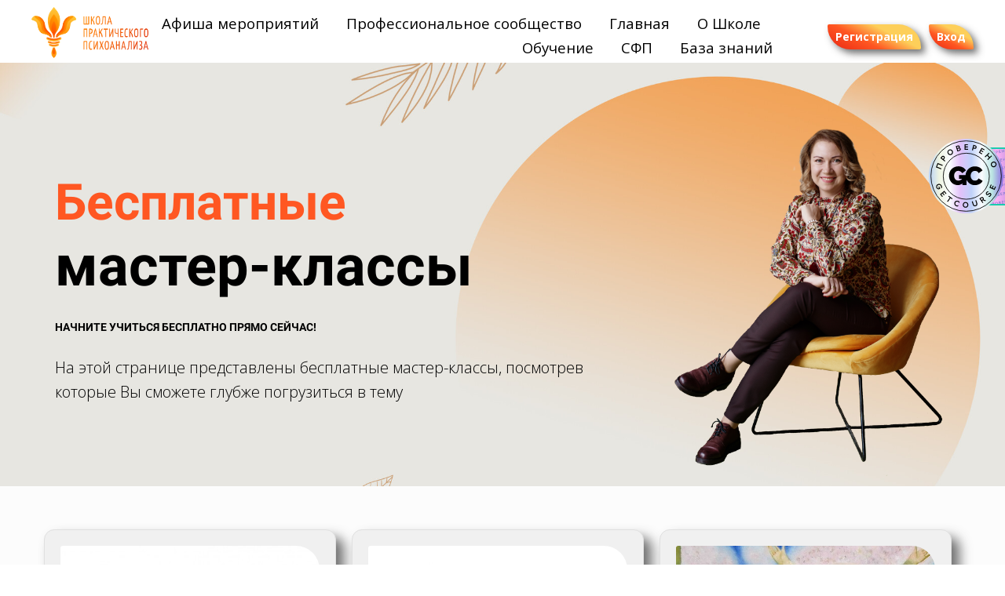

--- FILE ---
content_type: text/html; charset=UTF-8
request_url: http://shkolamain.ru/free_mk
body_size: 18276
content:

<!DOCTYPE html>
  <head>
    
<script>
	
	window.accountUserId = -1;
	window.requestIp = "18.118.146.205";
	window.isSublogined = false;
	window.accountId = 18313;
	window.gcSessionId = 0;
	window.controllerId = "page";
	window.actionId = "0";
    window.nowTime = new Date(2025, 11, 31, 21, 42, 20);
    window.dateOffset = 3;
	window.userInfo = {"isAdmin":false,"isInAccount":false,"isTeacher":false};
	window.currencyLabels = {"RUB":"RUB","USD":"USD","EUR":"EUR","GBP":"GBP","BYR":"BYR","BYN":"BYN","KZT":"KZT","UAH":"UAH","AUD":"AUD","DKK":"DKK","CHF":"CHF","SEK":"SEK","ZAR":"ZAR","AMD":"AMD","RON":"RON","BRL":"BRL","ILS":"ILS","MYR":"MYR","SGD":"SGD","KGS":"KGS","CAD":"CAD","MXN":"MXN","JPY":"JPY","UZS":"UZS","PLN":"PLN","AZN":"AZN","AED":"AED","TRY":"TRY","INR":"INR","RSD":"RSD","CZK":"CZK","MNT":"MNT","NZD":"NZD","BGN":"BGN","IDR":"IDR","CNY":"CNY","GEL":"GEL","COP":"COP","ARS":"ARS","PEN":"PEN","CLP":"CLP","VND":"VND","PHP":"PHP","DOP":"DOP","KRW":"KRW","TWD":"TWD","MDL":"MDL","TJS":"TJS","NOK":"NOK","NGN":"NGN","HKD":"HKD","POINTS":""};
window.accountSafeUserName = "Guest";
window.accountUserThumbnail = "<img class=\"user-profile-image user-default-profile-image\" src=\"\/public\/img\/default_profile_50.png\" width=\"50\" alt=\"\">";
window.language = "ru";
window.csrfToken = "grYqvZqNQnLmDq5eKPsJomjiEpW8YdH7yXj71onYRybY_ULz2cMHBKtg_RxFtTzvIq502_oA5o_kEs2a6JoGYg==";
window.requestTime = 1767206540;
window.requestSimpleSign = "c346b922911fbeb785734f7b31853927";
window.gcUniqId = "125306979269556e8c730005.96286856.1767206540.471";
window.mailingVisibility = 0;
window.isSupportChatEnabled = false;
window.disableCaptchaForConfirmPhone = true;
window.allowRevealPassword = false;
window.isDisabledConvertIndexToSimple = false;
window.params_52 = 0;
window.gcsObjectId = 2228018;
window.isSessionLocalStorageEnabled = true;
window.isWhatsappIconEnabled = false;
window.file_upload_blocking = false;
window.storage_usage_percent = null;
window.used_storage_size = null;
window.max_storage_size = null;
window.fileserviceThumbnailHost = "fs-thb01.getcourse.ru";
window.fileserviceMainHost = "fs23.getcourse.ru";
window.fileserviceUploadHost = "fs02.getcourse.ru";
window.fileserviceTusFeatureEnabled = true;
window.iCanSelectGridOffset = true;
window.webinarUsePlayer15 = true;
window.isEnabledSecureUpload = 1;
window.webinarWebsocketHosts = ["ws03.getcourse.ru","stream01.gcfiles.net"];
window.webinarWebsocketPath = "\/ws2\/webinar";
window.webSocketHost = "ws04.getcourse.ru";
window.fdsrevEnabled12 = true;
window.isDisabledFacebook = true;
window.metaIsAnExtremismOrganizationText = "\u041a\u043e\u043c\u043f\u0430\u043d\u0438\u044f Meta \u043f\u0440\u0438\u0437\u043d\u0430\u043d\u0430 \u044d\u043a\u0441\u0442\u0440\u0435\u043c\u0438\u0441\u0442\u043a\u043e\u0439 \u0432 \u0420\u0424.";
window.isTestingV2 = false;
window.testingV2VersionCheck = false;
window.isDisabledVK = false;
window.autoGenerateSubtitlesSectionEnabled = true;
window.internalDomains = ["psymain.ru","nadiamain.getcourse.ru"];
window.vhApiHost = "cf-api-2.vhcdn.com";
window.vhsRegion = "eu";
window.videoLinkFeatureUsed = 0;
window.helpdeskEnabledFeature = false;
window.helpdeskTalksEnabledFeature = false;
window.enabledTariffsPage = true;
window.relatedUsersOnActiveBlock = true;
window.UShort = "Wy0xXQ.eByNfETBnyNSuD_73rCvibXNcuslyswNXFOllGDtw1Q";
window.ULong = "Wy0xXQ.eByNfETBnyNSuD_73rCvibXNcuslyswNXFOllGDtw1Q";
window.gcRedesign = {"isLessonRedesignEnabled":false};
window.attachContactToUserUpdateFeature = false;
window.enableRuleCopyToClipboardFeature = true;
window.selectFieldsValidationFeature = true;
window.enabledFixJsPlumbFeature = true;
</script>

<script type="text/javascript">

		
	window.userInfo = {"isAdmin":false,"isManager":false,"isInAccount":false,"isTeacher":false,"canCms":false,"canEditHelp":false,"isHumanDesign":"0"};

</script>


				<link rel="shortcut icon"
			  href="http://fs.getcourse.ru/fileservice/file/download/a/18313/sc/181/h/1e16a7736505a63e7b0e42fd1bd32e4d.png">
	
	<link href="/nassets/5f777895/glyphicons.css?v=1765633899" rel="stylesheet">
<link href="/nassets/aea7f1cd/css/reveal-password.css?v=1765633899" rel="stylesheet">
<link href="/nassets/css/superlite-block-a2d69dc8cba2fb583968843c1c3ecc59.css?v=1767201467" rel="stylesheet" async="async">
<link href="/public/fonts/gfonts/open-sans/open-sans-cyr-swap.css" rel="stylesheet" async="async">
<link href="/public/fonts/gfonts/roboto/roboto-cyr-swap.css" rel="stylesheet" async="async">
<link href="/nassets/2f2cce1e/css/index.css?v=202512312142" rel="stylesheet">
<link href="/nassets/e7b168fe/css/als-granate-new.css?v=1765633899" rel="stylesheet">
<link href="/nassets/29a2745f/css/button.css?v=1765633901" rel="stylesheet">
<link href="/nassets/e8ffd6c/css/all.css?v=1765633899" rel="stylesheet">
<link href="/nassets/e8ffd6c/css/v5-font-face.css?v=1765633899" rel="stylesheet">
<link href="/nassets/e8ffd6c/css/v4-font-face.css?v=1765633899" rel="stylesheet">
<link href="/nassets/e8ffd6c/css/v4-shims.css?v=1765633899" rel="stylesheet">
<link href="/nassets/e8ffd6c/css/old.css?v=1765633899" rel="stylesheet">
<link href="/nassets/cda7c90d/css/basket.css?v=1765633901" rel="stylesheet">
<link href="/nassets/cda7c90d/deps/css/bootstrap-modal.min.css?v=1765633901" rel="stylesheet">
<link href="/nassets/cda7c90d/css/blocks-modal.css?v=1765633901" rel="stylesheet">
<link href="/nassets/cda7c90d/deps/css/bootstrap-table.min.css?v=1765633901" rel="stylesheet">
<link href="/nassets/b075014c/css/modal.css?v=1765633900" rel="stylesheet">
<link href="/nassets/e09aa22e/proxima.css?v=1765633899" rel="stylesheet">
<link href="/nassets/afc5a407/notice.css?v=1765633899" rel="stylesheet">
<script src="/nassets/cae2f410/jquery.min.js?v=1765633902"></script>
<script src="/nassets/e9a56566/js/global-function.js?v=1765633899"></script>
<script src="/nassets/aea7f1cd/js/reveal-password.js?v=1765633899"></script>
<script src="/nassets/5a271c9/js/JsTrans.min.js?v=1765633900"></script>
<script src="/nassets/f820a1f0/dictionary-gen-047c7f51fe5974587002eafaf7b085f782c5343e.js?v=1767200400"></script>
<script>window.globalCheckboxEnabled=false
window.persodataConfirm=false
window.globalCheckboxForPaidOnly=false
window.globalCheckboxText="\u042f \u0441\u043e\u0433\u043b\u0430\u0441\u0435\u043d \u0441 \u0443\u0441\u043b\u043e\u0432\u0438\u044f\u043c\u0438 <a href=\"\/dogovor_oferta\" target=\"_blank\">\u0414\u043e\u0433\u043e\u0432\u043e\u0440\u0430 \u043e\u0444\u0435\u0440\u0442\u044b<\/a>"
window.pdpCheckboxEnabled=false
window.pdpConfirmedByDefault=false
window.pdpCheckboxText="\u042f \u0441\u043e\u0433\u043b\u0430\u0441\u0435\u043d \u043d\u0430 \u043e\u0431\u0440\u0430\u0431\u043e\u0442\u043a\u0443 \u043c\u043e\u0438\u0445 \u043f\u0435\u0440\u0441\u043e\u043d\u0430\u043b\u044c\u043d\u044b\u0445 \u0434\u0430\u043d\u043d\u044b\u0445. \u0421&nbsp;<a href=\"\/privacy\">\u041f\u043e\u043b\u0438\u0442\u0438\u043a\u043e\u0439 \u043e\u0431\u0440\u0430\u0431\u043e\u0442\u043a\u0438 \u043f\u0435\u0440\u0441\u043e\u043d\u0430\u043b\u044c\u043d\u044b\u0445 \u0434\u0430\u043d\u043d\u044b\u0445<\/a>&nbsp;\u043e\u0437\u043d\u0430\u043a\u043e\u043c\u043b\u0435\u043d."
window.checkboxMailingEnabled=false
window.checkboxMailingChecked=false
window.checkboxMailingForPaidOnly=false
window.checkboxMailingText="\u0414\u0430\u044e \u0441\u043e\u0433\u043b\u0430\u0441\u0438\u0435 \u043d\u0430 \u043f\u043e\u043b\u0443\u0447\u0435\u043d\u0438\u0435 \u0438\u043d\u0444\u043e\u0440\u043c\u0430\u0446\u0438\u043e\u043d\u043d\u044b\u0445 \u0438 \u043c\u0430\u0440\u043a\u0435\u0442\u0438\u043d\u0433\u043e\u0432\u044b\u0445 \u0440\u0430\u0441\u0441\u044b\u043b\u043e\u043a (\u0432\u044b \u0432 \u043b\u044e\u0431\u043e\u0439 \u043c\u043e\u043c\u0435\u043d\u0442 \u043c\u043e\u0436\u0435\u0442\u0435 \u043e\u0442\u043a\u0430\u0437\u0430\u0442\u044c\u0441\u044f \u043e\u0442 \u043f\u043e\u043b\u0443\u0447\u0435\u043d\u0438\u044f \u043f\u0438\u0441\u0435\u043c \u0432 \u043b\u0438\u0447\u043d\u043e\u043c \u043a\u0430\u0431\u0438\u043d\u0435\u0442\u0435)"
window.isMailingCheckboxRequired=false
window.isMailingCheckboxRequiredForNotPaid=false
window.isLegalReworkFeatureEnabled=true</script>        <title></title>
    <meta charset="UTF-8"/>
    <meta name="viewport" content="width=device-width, initial-scale=1">

    <meta property="og:title" content=""/>
	<meta name="description" property="og:description" content=""/>

	
	    <meta property="og:url" content="http://shkolamain.ru/free_mk"/>
    <meta property="fb:app_id" content="1437814016454992"/>

		
						<link rel="stylesheet" href="/public/fonts/gfonts/open-sans/open-sans-main.css"/>
					<link rel="stylesheet" href="/public/fonts/gfonts/raleway/raleway.css"/>
			
	
	<!-- Google Tag Manager -->
<script>(function(w,d,s,l,i){w[l]=w[l]||[];w[l].push({'gtm.start':
new Date().getTime(),event:'gtm.js'});var f=d.getElementsByTagName(s)[0],
j=d.createElement(s),dl=l!='dataLayer'?'&l='+l:'';j.async=true;j.src=
'https://www.googletagmanager.com/gtm.js?id='+i+dl;f.parentNode.insertBefore(j,f);
})(window,document,'script','dataLayer','GTM-P6XSRK78');</script>
<!-- End Google Tag Manager -->


<!-- Google Tag Manager (noscript) -->
<noscript><iframe src="https://www.googletagmanager.com/ns.html?id=GTM-P6XSRK78"
height="0" width="0" style="display:none;visibility:hidden"></iframe></noscript>
<!-- End Google Tag Manager (noscript) -->





<!-- Yandex.Metrika counter -->
<script type="text/javascript" >
   (function(m,e,t,r,i,k,a){m[i]=m[i]||function(){(m[i].a=m[i].a||[]).push(arguments)};
   m[i].l=1*new Date();
   for (var j = 0; j < document.scripts.length; j++) {if (document.scripts[j].src === r) { return; }}
   k=e.createElement(t),a=e.getElementsByTagName(t)[0],k.async=1,k.src=r,a.parentNode.insertBefore(k,a)})
   (window, document, "script", "https://mc.yandex.ru/metrika/tag.js", "ym");

   ym(91778449, "init", {
        clickmap:true,
        trackLinks:true,
        accurateTrackBounce:true,
        webvisor:true
   });
</script>
<noscript><div><img src="https://mc.yandex.ru/watch/91778449" style="position:absolute; left:-9999px;" alt="" /></div></noscript>
<!-- /Yandex.Metrika counter -->



<!-- Top.Mail.Ru counter -->
<script type="text/javascript">
var _tmr = window._tmr || (window._tmr = []);
_tmr.push({id: "3503091", type: "pageView", start: (new Date()).getTime()});
(function (d, w, id) {
  if (d.getElementById(id)) return;
  var ts = d.createElement("script"); ts.type = "text/javascript"; ts.async = true; ts.id = id;
  ts.src = "https://top-fwz1.mail.ru/js/code.js";
  var f = function () {var s = d.getElementsByTagName("script")[0]; s.parentNode.insertBefore(ts, s);};
  if (w.opera == "[object Opera]") { d.addEventListener("DOMContentLoaded", f, false); } else { f(); }
})(document, window, "tmr-code");
</script>
<noscript><div><img src="https://top-fwz1.mail.ru/counter?id=3503091;js=na" style="position:absolute;left:-9999px;" alt="Top.Mail.Ru" /></div></noscript>
<!-- /Top.Mail.Ru counter -->




<script type="text/javascript">!function(){var t=document.createElement("script");t.type="text/javascript",t.async=!0,t.src='https://vk.com/js/api/openapi.js?173',t.onload=function(){VK.Retargeting.Init("VK-RTRG-1886099-f0ySj"),VK.Retargeting.Hit()},document.head.appendChild(t)}();</script><noscript><img src="https://vk.com/rtrg?p=VK-RTRG-1886099-f0ySj" style="position:fixed; left:-999px;" alt=""/></noscript>						<script>window.qualitySchoolHash='6cfe0e6127fa25df2a0ef2ae1067d915'</script>
			<script src='https://getcourse.ru/public/js/qr-hidden-banner.js'></script>
		  </head>
		<body class="gc-user-guest">
	
        
		    <div class="gc-main-content gc-both-main-content no-menu  front-page-content gc-user-guest">
      

<div class="lite-page block-set">

			
	<style>
		#ltBlock1458898667 /* Оформление меню */
/* Задаем оформлениям заголовкам разделов меню */
.f-header {
  font-size: 14pt;
  font-weight: 400;
  line-height: 1.23;
  transition: all 0.3s;
  color: #bababa;
} 
#ltBlock1458898667 

/* Оформление при наведении на заголовки */
.f-header:hover { 
  color: rgba(255,87,34,1);
} 
#ltBlock1458898667 


/* Убираем подчёркивание при наведении на разделы меню */
a:hover { text-decoration: none;
} 
#ltBlock1458898667 

/* Пример градиента на кнопке */
.f-btn { 
  background: rgb(255,144,20);
  background: linear-gradient(27deg, rgba(232,37,19,1) 0%, rgba(255,87,34,1) 38%, rgba(253,207,90,1) 66%, rgba(253,207,90,1) 99%);
border-radius: 3px 30px ;
  box-shadow: 5px 5px 10px 0 rgba(51,51,51,0.7)!important;
  margin-top:5px;
}	</style>

<style>
	#ltBlock1458898667 .lt-block-wrapper {
		padding-top: 0px; padding-bottom: 0px	}
	#ltBlock1458898667 .f-header,
		#ltBlock1458898667 .f-subheader,
		#ltBlock1458898667 .f-subheader p,
		#ltBlock1458898667 .f-desc,
		#ltBlock1458898667 .f-desc p,
		#ltBlock1458898667 .f-name,
		#ltBlock1458898667 .f-name p,
		#ltBlock1458898667 .f-btn,
		#ltBlock1458898667 .f-btn p,
		#ltBlock1458898667 .stsr05 .subheader,
		#ltBlock1458898667 .stsr05 .subheader p,
		#ltBlock1458898667 .stsr05 .header,
		#ltBlock1458898667 .stsr05 .header p,
		#ltBlock1458898667 .title,
		#ltBlock1458898667 .title p	{
	font-family: 'Open Sans', serif!important	}

						@media (max-width: 760px) {
				#ltBlock1458898667 {
					display: none !important;
				}
			}
		
			</style>


<div id="ltBlock1458898667" data-block-id="1458900524"
     data-has-css="true"     data-has-limited-visibility="true"     class="lt-block lt-view menu01 lt-menu lt-menu-universal positionsticky mobile-toggler style-normal gc-into-main-content"
     data-code="b-6974c"
          >
	<div class="lt-block-wrapper">
	<div class="menu-wrapper" data-menu="yes">

	<div class="collapsed-view">
		<div class="toggler">
			<span class="fa fa-bars"></span>
		</div>

		<div class="collapsed-content" >
			<div class="f-header fg-color">
				<p>Компания</p>			</div>
		</div>

		<div class="collapsed-contacts fg-color" >
			<h4></h4>

<h4></h4>		</div>

								<div class="collapsed-button fg-color">
				

<button type="button"
		id="button7455225" 		class="btn f-btn  button-md btn-success mobile-show"
		style="color: #FFFFFF; background-color: #199c68; border-radius:  !important; ">

			Регистрация	</button>

<script>
$( function() {
	var disableButton = function (e) {
		if (window['prsbutton7455225']) {
			e.preventDefault();
			return false;
		} else {
			$('#button7455225').addClass('disabled');
			window['prsbutton7455225'] = true;
			setTimeout(function(){window['prsbutton7455225'] = false;$('#button7455225').removeClass('disabled');}, 6000);
		}
		return true;
	};
	$( '#button7455225' ).click( function(e) {
		//disableButton(e);
				location.href='/login';			} );
});
</script>
			</div>
			
	</div>

	<div class="main-container">
		<div class="padding40px"></div>

		<div class="leftside">
			<div class="leftcontainer">
				<a href="" class="fg-color">

											<img src="//fs-thb03.getcourse.ru/fileservice/file/thumbnail/h/06eacf5ada354d3251a0b38f74b71737.png/s/f1200x/a/18313/sc/181"/>
					

				</a></div>
		</div>

		<div class="centerside menualign-right">
			<div class="centercontainer">
				<ul class="menu-list">
					
						<li class="list-item">
							<a href="/shkola_main#afisha" class="f-header fg-color">
								Афиша мероприятий							</a>
						</li>

					
						<li class="list-item">
							<a href="/community_psy" class="f-header fg-color">
								Профессиональное сообщество							</a>
						</li>

					
						<li class="list-item">
							<a href="/shkola_main" class="f-header fg-color">
								Главная							</a>
						</li>

					
						<li class="list-item">
							<a href="/main_shkola" class="f-header fg-color">
								О Школе							</a>
						</li>

					
						<li class="list-item">
							<a href="/learning" class="f-header fg-color">
								Обучение							</a>
						</li>

					
						<li class="list-item">
							<a href="/SFP" class="f-header fg-color">
								СФП							</a>
						</li>

					
						<li class="list-item">
							<a href="/baza_znaniy" class="f-header fg-color">
								База знаний							</a>
						</li>

					
				</ul>
			</div>
		</div>

				<div class="rightside">
			<div class="rightcontainer">
				<div class="right-descr fg-color">
					<h4></h4>

<h4></h4>				</div>

				<div class="right-buttons">
					<div class="right-buttons-wrap">
													<div class="right-buttons-but">

								

<button type="button"
		id="button2282343" 		class="btn f-btn  button-md btn-success mobile-show"
		style="color: #FFFFFF; background-color: #199c68; border-radius:  !important; ">

			Регистрация	</button>

<script>
$( function() {
	var disableButton = function (e) {
		if (window['prsbutton2282343']) {
			e.preventDefault();
			return false;
		} else {
			$('#button2282343').addClass('disabled');
			window['prsbutton2282343'] = true;
			setTimeout(function(){window['prsbutton2282343'] = false;$('#button2282343').removeClass('disabled');}, 6000);
		}
		return true;
	};
	$( '#button2282343' ).click( function(e) {
		//disableButton(e);
				location.href='/login';			} );
});
</script>
							</div>
													<div class="right-buttons-but">

								

<button type="button"
		id="button7908085" 		class="btn f-btn  button-md btn-success mobile-show"
		style="color: #FFFFFF; background-color: #F5F5F5; border-radius:  !important; ">

			Вход	</button>

<script>
$( function() {
	var disableButton = function (e) {
		if (window['prsbutton7908085']) {
			e.preventDefault();
			return false;
		} else {
			$('#button7908085').addClass('disabled');
			window['prsbutton7908085'] = true;
			setTimeout(function(){window['prsbutton7908085'] = false;$('#button7908085').removeClass('disabled');}, 6000);
		}
		return true;
	};
	$( '#button7908085' ).click( function(e) {
		//disableButton(e);
				location.href='/teach/control';			} );
});
</script>
							</div>
																	</div>
				</div>

			</div>
		</div>

		<div class="padding40px">


		</div>
	</div>
</div>




<script>
$( function() {
	$('#ltBlock1458898667').liteMenu({
		position: "sticky"
	})
} );
</script>

<style>
	#ltBlock1458898667 .fg-color { color: #000000; }

	#ltBlock1458898667.lt-editing .menu-wrapper {
		background-color: rgba(0,0,0,0.5);
	}

	#ltBlock1458898667 .menu-wrapper {
		background-color: rgba( 255,255,255,1);;
	}

	#ltBlock1458898667.positionfixed.scrolled .menu-wrapper {
		background-color: rgba( 255,255,255,1);;
	}

	#ltBlock1458898667 .menu-wrapper, #ltBlock1458898667 .main-container {
		height: 80px;
	}

	.country-dropdown-wrapper {
		padding-left: 10px;
	}

	@media screen and (max-width: 980px) {
		#ltBlock1458898667 .menu-wrapper {
			background-color: rgba( 255,255,255,1);;
		}

		#ltBlock1458898667.positionfixed.scrolled .menu-wrapper {
			background-color: rgba( 255,255,255,1);;
	 	}

	    #ltBlock1458898667.positionfixed .menu-wrapper.expanded {
			background-color: rgba( 255,255,255,1);;
	 	}
	}

</style>
</div></div>



	
			
	<style>
		#ltBlock1481131986 /* Пример градиента на кнопке */
.f-btn {
  background: rgb(255,144,20);
  background: linear-gradient(27deg, rgba(232,37,19,1) 0%, rgba(255,87,34,1) 38%, rgba(253,207,90,1) 66%, rgba(253,207,90,1) 99%);
border-radius: 3px 30px ;
  box-shadow: 10px 10px 15px 0 rgba(51,51,51,0.7)!important;
  margin-top:25px;
} 
#ltBlock1481131986 

.f-quote { 
    background-color: #fcfcfc!important;
    border: 1px solid #fcfcfc;
border-radius: 3px 30px ;
  box-shadow: 10px 10px 15px 0 rgba(51,51,51,0.7)!important;
}	</style>

<style>
	#ltBlock1481131986 .lt-block-wrapper {
		padding-top: 60px; padding-bottom: 0px; background-color: #f2f2f2; color: #000000	}

			
			</style>


<div id="ltBlock1481131986" data-block-id="1481132049"
     data-has-css="true"          class="lt-block lt-view tcb-01 lt-twocolumn lt-twocolumn-standard"
     data-code="b-488c1"
          >
	

<div class="lazyload lt-block-wrapper block-cover " id="blockCover1481132049" style="position: relative; " data-bg="//fs-thb01.getcourse.ru/fileservice/file/thumbnail/h/b0b2c86175f8af1129a943bdd71c929f.jpg/s/s2000x/a/18313/sc/198">
	<div class="cover-filter"></div>
	<div class="cover-wrapper flex-container height-fixed" data-main-class="cover-wrapper">
		





<div class="my-container flex-container wrap-col">
	<div
	id="builder438259"
	class="builder  flex-column col-md-8 col-md-offset-0"
	data-path="column1"
	>
			<div class="common-setting-link box-setting-link" data-icon-class="fa fa-adjust" data-param="column1/box" data-title="Стиль блока" data-setting-editable="true"></div>
	
			<div
	data-param="column1/parts/header1"
	data-item-name="header1"
	data-title="Элемент"
	data-animation-mode="no"
	style="margin-bottom: 0px; color: #ff5722; border-radius: ; "
	data-setting-editable="true"
	class="builder-item part-header  text-left"
	id="a1d7039e74"
>
	<div data-editable=true data-param='column1/parts/header1/inner/text' class='f-header f-header-64'><p>Бесплатные</p></div>	<div class="add-redesign-subblock" data-id="1481132049">
		<span class="fa fa-plus"></span>
	</div>
</div>
<style>
		.add-redesign-subblock,
	div#a1d7039e74 .add-redesign-subblock
	{
		display: none;
	}
</style>
			<div
	data-param="column1/parts/header1_43"
	data-item-name="header1_43"
	data-title="Элемент"
	data-animation-mode="no"
	style="margin-bottom: 25px; color: #000000; border-radius: ; "
	data-setting-editable="true"
	class="builder-item part-header  text-left"
	id="a19b25703f"
>
	<div data-editable=true data-param='column1/parts/header1_43/inner/text' class='f-header f-header-72'><p>мастер-классы</p></div>	<div class="add-redesign-subblock" data-id="1481132049">
		<span class="fa fa-plus"></span>
	</div>
</div>
<style>
		.add-redesign-subblock,
	div#a19b25703f .add-redesign-subblock
	{
		display: none;
	}
</style>
			<div
	data-param="column1/parts/field94080"
	data-item-name="field94080"
	data-title="Элемент"
	data-animation-mode="no"
	style="margin-bottom: 25px; border-radius: ; "
	data-setting-editable="true"
	class="builder-item part-subheader "
	id="aa6ff9307a"
>
	<div data-editable=true data-param='column1/parts/field94080/inner/text' class='f-subheader f-subheader-sm f-text-transform-uppercase'><p>Начните учиться&nbsp;бесплатно&nbsp;прямо сейчас!</p></div>	<div class="add-redesign-subblock" data-id="1481132049">
		<span class="fa fa-plus"></span>
	</div>
</div>
<style>
		.add-redesign-subblock,
	div#aa6ff9307a .add-redesign-subblock
	{
		display: none;
	}
</style>
			<div
	data-param="column1/parts/text1_31_59"
	data-item-name="text1_31_59"
	data-title="Элемент"
	data-animation-mode="no"
	style="margin-bottom: 25px; color: #000000; border-radius: ; "
	data-setting-editable="true"
	class="builder-item part-text  text-left"
	id="acbe9778d6"
>
	<div style='' class='text-normal f-text' data-param='column1/parts/text1_31_59/inner/text' data-editable='true'><p>На&nbsp;этой странице представлены бесплатные мастер-классы, посмотрев которые&nbsp;Вы сможете глубже погрузиться в&nbsp;тему</p></div>	<div class="add-redesign-subblock" data-id="1481132049">
		<span class="fa fa-plus"></span>
	</div>
</div>
<style>
		.add-redesign-subblock,
	div#acbe9778d6 .add-redesign-subblock
	{
		display: none;
	}
</style>
	</div>

			<style>
			#builder438259 {
				align-self:center;			}
		</style>
	



<script>
	$( function() {

		if( $('#builder438259 input[type="radio"]').length == 1 && $('#builder438259 input[type="radio"]').prop('checked') ) {
			$('#builder438259 input[type="radio"]').hide();
		}

		if ($('.animated-block').animatedBlock) {
            $('.animated-block').animatedBlock();
		}
	} );
</script>

	<div
	id="builder9321977"
	class="builder  flex-column col-md-4 col-md-offset-0"
	data-path="column2"
	>
			<div class="common-setting-link box-setting-link" data-icon-class="fa fa-adjust" data-param="column2/box" data-title="Стиль блока" data-setting-editable="true"></div>
	
			<div
	data-param="column2/parts/image1"
	data-item-name="image1"
	data-title="Элемент"
	data-animation-mode="no"
	style="margin-bottom: 0px; border-radius: ; "
	data-setting-editable="true"
	class="builder-item part-image  text-left"
	id="a71495cb7d"
>
	<div id="image7266623" class="image-box"
	 data-img-title=""
	 data-img-src="//fs-thb02.getcourse.ru/fileservice/file/thumbnail/h/54a26c5608c87380eac63f1422daeff5.png/s/s1200x/a/18313/sc/193"
>
	<img class="lazyload" data-src="//fs-thb02.getcourse.ru/fileservice/file/thumbnail/h/54a26c5608c87380eac63f1422daeff5.png/s/s1200x/a/18313/sc/193"
		data-param="column2/parts/image1/inner/image"
		data-hash="54a26c5608c87380eac63f1422daeff5.png"
		data-image-editable="true"
				title=""
		alt=""
		style=""
	/>
		<div data-editable="true" data-param="column2/parts/image1/inner/image/caption" class="lt-image-caption">
			</div>
	</div>

	<div class="add-redesign-subblock" data-id="1481132049">
		<span class="fa fa-plus"></span>
	</div>
</div>
<style>
		.add-redesign-subblock,
	div#a71495cb7d .add-redesign-subblock
	{
		display: none;
	}
</style>
	</div>

			<style>
			#builder9321977 {
				align-self:flex-end;			}
		</style>
	



<script>
	$( function() {

		if( $('#builder9321977 input[type="radio"]').length == 1 && $('#builder9321977 input[type="radio"]').prop('checked') ) {
			$('#builder9321977 input[type="radio"]').hide();
		}

		if ($('.animated-block').animatedBlock) {
            $('.animated-block').animatedBlock();
		}
	} );
</script>
</div>
	</div>
	</div>

<style media="screen">
	#blockCover1481132049 {
		min-height: 75vh;
					background-attachment: scroll			}

	@media (max-width: 768px) {
		#blockCover1481132049 {
			background-attachment: scroll;
		}
	}

	.cover-blockCover1481132049 .cover-wrapper {
		height: 75vh;
	}

	
				
		#blockCover1481132049 .cover-filter {
			background-image: -moz-linear-gradient(top, rgba(0, 0, 0,0), rgba(0, 0, 0,0));
			background-image: -webkit-linear-gradient(top, rgba(0, 0, 0,0), rgba(0, 0, 0,0));
			background-image: -o-linear-gradient(top, rgba(0, 0, 0,0), rgba(0, 0, 0,0));
			background-image: -ms-linear-gradient(top, rgba(0, 0, 0,0), rgba(0, 0, 0,0));
			background-image: linear-gradient(top, rgba(0, 0, 0,0), rgba(0, 0, 0,0));
			}
	
</style>



</div>


<style>
	#ltBlock1481131986 hr.separator {
		border-color: #000000;
	}
	#ltBlock1481131986 .f-text {
		color: #000000;
	}

</style>

			
	<style>
		#ltBlock1481131987 /* Пример градиента на кнопке */
.f-btn {
  background: rgb(255,144,20);
  background: linear-gradient(27deg, rgba(232,37,19,1) 0%, rgba(255,87,34,1) 38%, rgba(253,207,90,1) 66%, rgba(253,207,90,1) 99%);
border-radius: 3px 30px ;
  box-shadow: 5px 5px 10px 0 rgba(51,51,51,0.7)!important;
  margin-left:5px;
  margin-bottom:25px;
	margin-right:15px;
} 
#ltBlock1481131987 

.lt-tsr-block .image-wrapper { 
    max-width: 100%;
	border-radius: 3px 30px ;
} 
#ltBlock1481131987 



.lt-tsr-block { 
    padding-left: 20px;
    padding-right: 20px;
    padding-top: 20px;
    padding-bottom: 20px;
    border: 1px solid #e0e0e0;
    -webkit-flex: 1 0 200px;
    -ms-flex: 1 0 200px;
    -moz-flex: 1 0 200px;
    flex: 1 0 200px;
    margin: 10px;
	box-shadow: 10px 10px 15px 0 rgba(51,51,51,0.7);

} 
#ltBlock1481131987 

.lt-tsr-content { 
height:100%;
display:flex;
flex-direction:column;
} 
#ltBlock1481131987 
.button { 
height:100%;
display:flex;
align-items:flex-end;
} 
#ltBlock1481131987 

.f-header { 
    color: #ff5722;
   font-weight: 500;
	font-size: 18px;
}

@media (max-width: 1212px) { 
#ltBlock1481131987 
    .button-sm { 
    padding-left: 35px;
    padding-right: 35px;
    font-size: 12px;
    min-height: 36px;
    }
}	</style>
	<style>
	#ltBlock1481131987 .lt-tsr-block {background-color:#F0F0F0;padding-left: 20px;
padding-right: 20px;
padding-top: 20px;
padding-bottom: 20px;border: 1px solid #e0e0e0;border-radius: 13px;-webkit-flex: 0;-ms-flex: 0;-moz-flex: 0;flex: 0;margin: 10px;flex-basis: calc(33% - 20px);} 
#ltBlock1481131987 
.lt-tsr-block .image-wrapper { } 
#ltBlock1481131987 
.flex-row {  justify-content: flex-start; -webkit-justify-content: flex-start;}	</style>

<style>
	#ltBlock1481131987 .lt-block-wrapper {
		padding-top: 45px; padding-bottom: 15px; background-color: #fcfcfc	}
	#ltBlock1481131987 .lt-block-wrapper a:link {
		color: #ffffff;
	}
	#ltBlock1481131987 .lt-block-wrapper a:visited {
		color: #ffffff;
	}
	#ltBlock1481131987 .lt-block-wrapper .f-header-26.f-header.lt-tsr-text-part.header a:link {
		color: inherit;
	}
	#ltBlock1481131987 .lt-block-wrapper .f-header-26.f-header.lt-tsr-text-part.header a:visited {
		color: inherit;
	}

			
			</style>


<div id="ltBlock1481131987" data-block-id="1481132050"
     data-has-css="true"          class="lt-block lt-view tsr051 lt-tsr tsr-auto-image-height"
     data-code="b-5c5f4"
          >
	<div class="lt-block-wrapper">
		<style>
		.col-md-ffffff  a:link {
			color: #ffffff;
		}
		.col-md-ffffff  a:visited {
			color: #ffffff;
		}
	</style>
<div class="container">
	<div class="row">
		<div class="modal-block-content block-box col-md-12 text-left col-md-ffffff" style="">
			







<div class="flex-row  ">
						<div class="lt-tsr-block flex-column"
        >

			<div class="lt-tsr-content" >

														
												<div class="image-card">
		<div class="image-wrapper">
														<div
					class="image lazyload"
					data-hash="2d1180f4eeb6f65714f6bea3ce126726.jpg"
					data-image-editable="true"
					data-param="data/0/image"
											data-bg="//fs-thb01.getcourse.ru/fileservice/file/thumbnail/h/2d1180f4eeb6f65714f6bea3ce126726.jpg/s/500x/a/18313/sc/192"
														>
				</div>
								</div>
	</div>
														
										
		<div data-editable="true" data-param="data/0/subheader" class="  f-subheader lt-tsr-text-part subheader">
				<p>Мастер&nbsp;— класс</p>			</div>
														
										
		<div data-editable="true" data-param="data/0/header" class=" f-header-26 f-header lt-tsr-text-part header">
				<p>Тонкости первичной консультации</p>			</div>
														
										
		<div data-editable="true" data-param="data/0/description" class="  f-description lt-tsr-text-part description">
				<p>
</p>

<p>Мастер-класс для вас, если вы&nbsp;хотите комфортно, профессионально и&nbsp;с&nbsp;чувством удовлетворения проводить первичные консультации и&nbsp;автоматически переводить их&nbsp;в&nbsp;длительную работу.</p>









<p><br></p>









<p><strong><em><span class="redactor-inline-converted"><span class="redactor-inline-converted"><samp><span class="redactor-inline-converted"><a href="https://psymain.ru/tonkosti" target="_blank">Подробнее &gt;&gt;&gt;</a></span></samp></span></span></em></strong></p>			</div>
														
										
<div class="button">
	

<button type="button"
		id="button4162668" 		class="btn f-btn  button-sm btn-success"
		style="color: #FFFFFF; background-color: #199c68; border-radius:  !important; ">

			Смотреть бесплатно	</button>

<script>
$( function() {
	var disableButton = function (e) {
		if (window['prsbutton4162668']) {
			e.preventDefault();
			return false;
		} else {
			$('#button4162668').addClass('disabled');
			window['prsbutton4162668'] = true;
			setTimeout(function(){window['prsbutton4162668'] = false;$('#button4162668').removeClass('disabled');}, 6000);
		}
		return true;
	};
	$( '#button4162668' ).click( function(e) {
		//disableButton(e);
				ltAddToBasket("2387900" )			} );
});
</script>
</div>																	<div class="common-setting-link in-block-setting-link" data-param="data/0" data-title="Элемент 0" data-setting-editable="true"></div>
				
							</div>

		</div>
						<div class="lt-tsr-block flex-column"
        >

			<div class="lt-tsr-content" >

														
												<div class="image-card">
		<div class="image-wrapper">
														<div
					class="image lazyload"
					data-hash="cab2d3b546d456ffd84fe320d8e447b8.jpeg"
					data-image-editable="true"
					data-param="data/1/image"
											data-bg="//fs-thb02.getcourse.ru/fileservice/file/thumbnail/h/cab2d3b546d456ffd84fe320d8e447b8.jpeg/s/500x/a/18313/sc/297"
														>
				</div>
								</div>
	</div>
														
										
		<div data-editable="true" data-param="data/1/subheader" class="  f-subheader lt-tsr-text-part subheader">
				<p>Мастер&nbsp;— класс</p>			</div>
														
										
		<div data-editable="true" data-param="data/1/header" class=" f-header-26 f-header lt-tsr-text-part header">
				<p>Как помочь ребенку войти в социум</p>			</div>
														
										
		<div data-editable="true" data-param="data/1/description" class="  f-description lt-tsr-text-part description">
				<p>
</p>

<p>На&nbsp;мастер-классе Вы&nbsp;узнаете, что необходимо, чтобы ребенок чувствовал себя комфортно в&nbsp;детском коллективе и&nbsp;обществе взрослых, смог адаптироваться и&nbsp;найти свое место в&nbsp;социуме.</p>





<p><br></p>





<p><strong><em><span class="redactor-inline-converted"><span class="redactor-inline-converted"><span class="redactor-inline-converted"><samp><a href="https://psymain.ru/Rebionok_i_socium" target="_blank">Подробнее &gt;&gt;&gt;</a></samp></span></span></span></em></strong> </p>			</div>
														
										
<div class="button">
	

<button type="button"
		id="button3155647" 		class="btn f-btn  button-sm btn-success"
		style="color: #FFFFFF; background-color: #199c68; border-radius:  !important; ">

			Смотреть бесплатно	</button>

<script>
$( function() {
	var disableButton = function (e) {
		if (window['prsbutton3155647']) {
			e.preventDefault();
			return false;
		} else {
			$('#button3155647').addClass('disabled');
			window['prsbutton3155647'] = true;
			setTimeout(function(){window['prsbutton3155647'] = false;$('#button3155647').removeClass('disabled');}, 6000);
		}
		return true;
	};
	$( '#button3155647' ).click( function(e) {
		//disableButton(e);
				ltAddToBasket("349687" )			} );
});
</script>
</div>																	<div class="common-setting-link in-block-setting-link" data-param="data/1" data-title="Элемент 1" data-setting-editable="true"></div>
				
							</div>

		</div>
						<div class="lt-tsr-block flex-column"
        >

			<div class="lt-tsr-content" >

														
												<div class="image-card">
		<div class="image-wrapper">
														<div
					class="image lazyload"
					data-hash="40edd81adcb69e187b7b905eed709315.jpg"
					data-image-editable="true"
					data-param="data/2/image"
											data-bg="//fs-thb02.getcourse.ru/fileservice/file/thumbnail/h/40edd81adcb69e187b7b905eed709315.jpg/s/500x/a/18313/sc/248"
														>
				</div>
								</div>
	</div>
														
										
		<div data-editable="true" data-param="data/2/subheader" class="  f-subheader lt-tsr-text-part subheader">
				<p>Мастер-класс</p>			</div>
														
										
		<div data-editable="true" data-param="data/2/header" class=" f-header-26 f-header lt-tsr-text-part header">
				<p>Страдание и излечение в психоаналитическом методе</p>			</div>
														
										
		<div data-editable="true" data-param="data/2/description" class="  f-description lt-tsr-text-part description">
				<p>Демо-урок для знакомства с процессом обучения в Школе практического психоанализа</p>

<p><strong><em><span class="redactor-inline-converted"><span class="redactor-inline-converted"><span class="redactor-inline-converted"><samp><a href="https://psymain.ru/yrok_092024" target="_blank">Подробнее &gt;&gt;&gt;</a></samp></span></span></span></em></strong> </p>			</div>
														
										
<div class="button">
	

<button type="button"
		id="button9043164" 		class="btn f-btn  button-sm btn-success"
		style="color: #FFFFFF; background-color: #199c68; border-radius:  !important; ">

			Смотреть бесплатно	</button>

<script>
$( function() {
	var disableButton = function (e) {
		if (window['prsbutton9043164']) {
			e.preventDefault();
			return false;
		} else {
			$('#button9043164').addClass('disabled');
			window['prsbutton9043164'] = true;
			setTimeout(function(){window['prsbutton9043164'] = false;$('#button9043164').removeClass('disabled');}, 6000);
		}
		return true;
	};
	$( '#button9043164' ).click( function(e) {
		//disableButton(e);
				ltAddToBasket("6292250" )			} );
});
</script>
</div>																	<div class="common-setting-link in-block-setting-link" data-param="data/2" data-title="Элемент 2" data-setting-editable="true"></div>
				
							</div>

		</div>
		</div>



	<style>
		#ltBlock1481131987 .lt-tsr-text-part a:link {
			color: #ffffff		}
		
		#ltBlock1481131987 .lt-tsr-text-part a:visited {
			color: #ffffff		}
	</style>

		</div>
	</div>
</div>

</div></div>


<style>
	#ltBlock1481131987 .f-text a:link {
		color: #ffffff;
	}
	#ltBlock1481131987 .f-text a:visited {
		color: #ffffff;
	}
</style>

	
			

<style>
	#ltBlock1460381485 .lt-block-wrapper {
		padding-top: 30px; padding-bottom: 15px; background-color: #fcfcfc	}
	#ltBlock1460381485 .f-header,
		#ltBlock1460381485 .f-subheader,
		#ltBlock1460381485 .f-subheader p,
		#ltBlock1460381485 .f-desc,
		#ltBlock1460381485 .f-desc p,
		#ltBlock1460381485 .f-name,
		#ltBlock1460381485 .f-name p,
		#ltBlock1460381485 .f-btn,
		#ltBlock1460381485 .f-btn p,
		#ltBlock1460381485 .stsr05 .subheader,
		#ltBlock1460381485 .stsr05 .subheader p,
		#ltBlock1460381485 .stsr05 .header,
		#ltBlock1460381485 .stsr05 .header p,
		#ltBlock1460381485 .title,
		#ltBlock1460381485 .title p	{
	font-family: 'Raleway', serif!important	}

			
			</style>


<div id="ltBlock1460381485" data-block-id="1460381573"
               class="lt-block lt-view bld01 lt-onecolumn lt-onecolumn-common"
     data-code="b-7dc93"
          >
	<div class="lt-block-wrapper">
	<div class="container">
	<div class="row">
		<div class="modal-block-content block-box col-md-12 text-left" style="">
			<div
	id="builder1652516"
	class="builder  animated-block"
	data-path="items"
	data-animation-order="in-turn">
	
			<div
	data-param="items/parts/header1"
	data-item-name="header1"
	data-title="Элемент"
	data-animation-mode="no"
	style="margin-bottom: 10px; color: #000000; border-radius: ; "
	data-setting-editable="true"
	class="builder-item part-header  text-left"
	id="af62f38167"
>
	<div data-editable=true data-param='items/parts/header1/inner/text' class='f-header f-header-36 f-text-transform-uppercase'><p>Остались вопросы?</p></div>	<div class="add-redesign-subblock" data-id="1460381573">
		<span class="fa fa-plus"></span>
	</div>
</div>
<style>
		.add-redesign-subblock,
	div#af62f38167 .add-redesign-subblock
	{
		display: none;
	}
</style>
	</div>





<script>
	$( function() {

		if( $('#builder1652516 input[type="radio"]').length == 1 && $('#builder1652516 input[type="radio"]').prop('checked') ) {
			$('#builder1652516 input[type="radio"]').hide();
		}

		if ($('.animated-block').animatedBlock) {
            $('.animated-block').animatedBlock();
		}
	} );
</script>
		</div>
	</div>
</div>

</div></div>




	<style>
		#ltBlock1460381568 /* Задаём размеры колонкам, #ltBlock1460381568 отступы, #ltBlock1460381568 границы и тени */
.lt-tsr-block.flex-column {
    margin: 0 15px 30px;
    min-height: 200px;
    min-width: 200px;
	border-radius: 10px 10px ;
    box-shadow: 10px 10px 15px 0 rgba(51,51,51,0.7)!important;
    overflow: hidden;
    flex-basis: calc(50% - 30px);
    transition: all 0.3s;
} 
#ltBlock1460381568 

/* Оформление тени при наведении на плитку */
.lt-tsr-block.flex-column:hover { 
    box-shadow: 0px 6px 20px 0px rgb(15, 16, 21);
} 
#ltBlock1460381568 

/* Задаём центральное позиционирование контента плитки по вертикали */
.lt-tsr-content { 
    display: flex;
    flex-direction: column;
    justify-content: center;
    height: 100%;
    transition: all 0.3s;
} 
#ltBlock1460381568 

/* Задаём внутренние отступы и выводим текст на первый план */
.header, #ltBlock1460381568
.description, #ltBlock1460381568
.subheader { 
    padding: 0 50px;
    position: relative;
    z-index: 1;
} 
#ltBlock1460381568 

/* Задаём оформление заголовкам */
.header { 
    font-size: 18px;
    font-weight: 400;
    margin: 30px 0 35px;} 
#ltBlock1460381568 

/* Задаём размеры блоку карточки изображения и выводим на задний план */
.image-card { 
    display: block;
    position: absolute;
    top: 0;
    left: 0;
    height: 100%;
    width: 100%;
    transition: all 0.3s;
    padding-bottom: 0;
    filter: brightness(0.5);
    z-index: 0;
} 
#ltBlock1460381568 

/* Задаём анимацию - увеличение изображения - при наведении на плитку */
.lt-tsr-block.flex-column:hover .image-card { 
    transform: scale(1.05);
}

/* Добавим адаптацию для разных размеров экранов устройств */
@media screen and (max-width: 1199px) { 
#ltBlock1460381568 
    .header { 
        font-size: 24px;
    } 
#ltBlock1460381568 
    .lt-tsr-block.flex-column { 
        flex-basis: calc(50% - 30px);
    }
}

@media (max-width: 992px) { 
#ltBlock1460381568 
    .modal-block-content { 
        max-width: 640px;
        margin: 0 auto 40px;
    } 
#ltBlock1460381568 
    .header { 
        font-size: 20px;
        line-height: 1.1;
        padding: 0 20px;
    } 
#ltBlock1460381568 
    .subheader { 
        font-size: 18px;
        line-height: 1.3;
        padding: 0 20px;
        margin-bottom: 3px;
    } 
#ltBlock1460381568 
    .description { 
        font-size: 16px;
        line-height: 1.2;
        padding: 0 20px;
    } 
#ltBlock1460381568 
    .header::before { 
        transform: translateX(-50%);
        left: 50%;
        top: -40px;
    }
}

@media (max-width: 859px) { 
#ltBlock1460381568 
    .image-wrapper { 
        height: 100%;
    } 
#ltBlock1460381568 
    .lt-tsr-content { 
        justify-content: center;
    } 
#ltBlock1460381568 
    .header { 
        font-size: 18px;
        padding: 0px 50px;
    }
}	</style>
	<style>
	#ltBlock1460381568 .lt-tsr-block {background-color:#8c5600;padding-left: 20px;
padding-right: 20px;
padding-top: 20px;
padding-bottom: 20px;border: 0px solid #999999;-webkit-flex: 0;-ms-flex: 0;-moz-flex: 0;flex: 0;margin: 10px;flex-basis: calc(50% - 20px);} 
#ltBlock1460381568 
.lt-tsr-block .image-wrapper { } 
#ltBlock1460381568 
.flex-row {  justify-content: flex-start; -webkit-justify-content: flex-start;}	</style>

<style>
	#ltBlock1460381568 .lt-block-wrapper {
		padding-top: 0px; padding-bottom: 45px; background-color: #fcfcfc; color: #ffffff	}
	#ltBlock1460381568 .f-header,
		#ltBlock1460381568 .f-subheader,
		#ltBlock1460381568 .f-subheader p,
		#ltBlock1460381568 .f-desc,
		#ltBlock1460381568 .f-desc p,
		#ltBlock1460381568 .f-name,
		#ltBlock1460381568 .f-name p,
		#ltBlock1460381568 .f-btn,
		#ltBlock1460381568 .f-btn p,
		#ltBlock1460381568 .stsr05 .subheader,
		#ltBlock1460381568 .stsr05 .subheader p,
		#ltBlock1460381568 .stsr05 .header,
		#ltBlock1460381568 .stsr05 .header p,
		#ltBlock1460381568 .title,
		#ltBlock1460381568 .title p	{
	font-family: 'Raleway', serif!important	}

			
			</style>


<div id="ltBlock1460381568" data-block-id="1460381574"
     data-has-css="true"          class="lt-block lt-view tsr05 lt-tsr tsr-auto-image-height"
     data-code="b-5c7fc"
          >
	<div class="lt-block-wrapper">
	<div class="container">
	<div class="row">
		<div class="modal-block-content block-box col-md-12 text-left" style="color: #ffffff">
			







<div class="flex-row  ">
						<a class="lt-tsr-block flex-column"
                                    target="_blank" href="https://wa.me/74991124040"
                    >

			<div class="lt-tsr-content" >

														
												<div class="image-card">
		<div class="image-wrapper">
														<div
					class="image lazyload"
					data-hash="a09ce0491a3656b8fe8ba71291b34703.png"
					data-image-editable="true"
					data-param="data/0/image"
											data-bg="//fs-thb03.getcourse.ru/fileservice/file/thumbnail/h/a09ce0491a3656b8fe8ba71291b34703.png/s/500x/a/18313/sc/92"
														>
				</div>
								</div>
	</div>
														
										
		<div data-editable="true" data-param="data/0/subheader" class="  f-subheader lt-tsr-text-part subheader">
				<p>
				</p>

<h3>Хотите стать нашим студентом?</h3>			</div>
														
										
		<div data-editable="true" data-param="data/0/header" class=" f-header-26 f-header lt-tsr-text-part header">
				<p>Проконсультируйтесь со&nbsp;специалистом, чтобы подобрать подходящее обучение</p>			</div>
														
										
		<div data-editable="true" data-param="data/0/description" class="  f-description lt-tsr-text-part description">
				<p>Написать в&nbsp;WhatsApp →</p>			</div>
																	<div class="common-setting-link in-block-setting-link" data-param="data/0" data-title="Элемент 0" data-setting-editable="true"></div>
				
							</div>

		</a>
						<a class="lt-tsr-block flex-column"
                                    target="_blank" href="/question"
                    >

			<div class="lt-tsr-content" >

														
												<div class="image-card">
		<div class="image-wrapper">
														<div
					class="image lazyload"
					data-hash="a09ce0491a3656b8fe8ba71291b34703.png"
					data-image-editable="true"
					data-param="data/1/image"
											data-bg="//fs-thb03.getcourse.ru/fileservice/file/thumbnail/h/a09ce0491a3656b8fe8ba71291b34703.png/s/500x/a/18313/sc/92"
														>
				</div>
								</div>
	</div>
														
										
		<div data-editable="true" data-param="data/1/subheader" class="  f-subheader lt-tsr-text-part subheader">
				<p>
				
				</p>

<h3>Служба поддержки на связи&nbsp;</h3>			</div>
														
										
		<div data-editable="true" data-param="data/1/header" class=" f-header-26 f-header lt-tsr-text-part header">
				<p><span class="redactor-inline-converted">Режим работы: </span></p>

<ul><li><span class="redactor-inline-converted">пн&nbsp;— пт: 09.00&nbsp;— 18.00&nbsp;мск.</span></li><li>сб&nbsp;— вс: 10.00&nbsp;— 14.00&nbsp;мск.</li></ul>



















<p>Если у&nbsp;вас возникли вопросы, напишите нам в&nbsp;Службу поддержки</p>			</div>
														
										
		<div data-editable="true" data-param="data/1/description" class="  f-description lt-tsr-text-part description">
				<p>Задать вопрос в Службу поддержки&nbsp;→</p>			</div>
																	<div class="common-setting-link in-block-setting-link" data-param="data/1" data-title="Элемент 1" data-setting-editable="true"></div>
				
							</div>

		</a>
		</div>



	<style>
		#ltBlock1460381568 .lt-tsr-text-part {
			color: #ffffff		}

	</style>

		</div>
	</div>
</div>

</div></div>


<style>
	#ltBlock1460381568 hr.separator {
		border-color: #ffffff;
	}
	#ltBlock1460381568 .f-text {
		color: #ffffff;
	}

</style>



<style>
	#ltBlock1574785253 .lt-block-wrapper {
		padding-top: 45px; padding-bottom: 60px; background-color: #333333; color: #a3a2a3	}
	#ltBlock1574785253 .lt-block-wrapper a:link {
		color: #a3a2a3;
	}
	#ltBlock1574785253 .lt-block-wrapper a:visited {
		color: #a3a2a3;
	}
	#ltBlock1574785253 .lt-block-wrapper .f-header-26.f-header.lt-tsr-text-part.header a:link {
		color: inherit;
	}
	#ltBlock1574785253 .lt-block-wrapper .f-header-26.f-header.lt-tsr-text-part.header a:visited {
		color: inherit;
	}
	#ltBlock1574785253 .block-set,
		#ltBlock1574785253 .f-text,
		#ltBlock1574785253 .description,
		#ltBlock1574785253 .text,
		#ltBlock1574785253 .image-box,
		#ltBlock1574785253 .lt-form .f-input,
		#ltBlock1574785253 .lt-form .field-label,
		#ltBlock1574785253 .lt-form,
		#ltBlock1574785253 .lt-block .f-btn,
		#ltBlock1574785253,
		#ltBlock1574785253 .lt-menu .right-descr,
		#ltBlock1574785253 .stsr05 .description,
		#ltBlock1574785253 .comment-form-wrapper,
		#ltBlock1574785253 .tag-editor,
		#ltBlock1574785253 .comments-tree a,
		#ltBlock1574785253 div.juxtapose,
		#ltBlock1574785253 .fotorama__caption,
		#ltBlock1574785253 .lt-column-with-icons .column .title,
		#ltBlock1574785253 .stsr05
			{
	font-family: 'Raleway', serif!important	}

			
			</style>


<div id="ltBlock1574785253" data-block-id="1574785837"
               class="lt-block lt-view col01 lt-column lt-column-three"
     data-code="b-ed1d0"
          >
	<div class="lt-block-wrapper">
	<div class="container text-small col-md-a3a2a3">
    <div class="row">
                    <div class="lt-col col-md-4">
                <div data-editable="true" data-param="teasersData/0/text"  class="f-text">
                    
                    
                    
                    <p><strong><span style="color: rgb(255, 255, 255);" class="redactor-inline-converted">ШКОЛА ПРАКТИЧЕСКОГО ПСИХОАНАЛИЗА</span></strong></p>
<p><br></p>
<p>Подпишитесь на&nbsp;наши аккаунты в&nbsp;социальных сетях и&nbsp;получайте еще больше полезной информации:</p>
<p><br>
<a href="https://vk.com/psy_alfa" =""=""><img src="https://fs.getcourse.ru/fileservice/file/download/a/18313/sc/486/h/255fb4dea2ffe9b1e2e96342bdebeea9.png" style="width:auto; height: 25px;" alt="" title=""></a> <a href="https://www.youtube.com/channel/UCyhf0S50Y4IVNkwHvxVtNhw" =""=""><img src="https://fs.getcourse.ru/fileservice/file/download/a/18313/sc/245/h/b65e223d49738bf6c4f333d28b81dccb.png" style="width:auto; height: 25px;" alt="" title=""></a>
<a href="https://t.me/psymain" =""=""><img src="https://fs.getcourse.ru/fileservice/file/download/a/18313/sc/134/h/1aab0824800445c777a5fd09368ca1be.png" style="width:auto; height: 25px;" alt="" title=""></a>
</p>
<p><br></p>
<p>©&nbsp;2019&nbsp;— 2024&nbsp;Школа практического психоанализа. Все права защищены<br></p>                                                                </div>
            </div>
                    <div class="lt-col col-md-4">
                <div data-editable="true" data-param="teasersData/1/text"  class="f-text">
                    <p><a href="https://psymain.ru/privacy" target="_blank">Политика конфиденциальности</a></p>
<p><a href="https://psymain.ru/dogovor_oferta" target="_blank">Договор оферты</a></p>
<p><em><a href="https://psymain.ru/main_shkola" target="_blank">Лицензия на&nbsp;образовательную деятельность</a></em></p>
<p><br></p>
<p><strong><em class="redactor-inline-converted">Актуальный телефон Школы, с&nbsp;которого вам могут позвонить/написать: <nobr class="phone">+74991124040</nobr></em></strong></p>                </div>
            </div>
                    <div class="lt-col col-md-4">
                <div data-editable="true" data-param="teasersData/2/text"  class="f-text">
                    <p>ООО «Школа практического психоанализа»</p>
<p>ИНН 7724487991</p>
<p>ОГРН 1197746525470</p>
<p><br></p>
<p>Остались вопросы? <a href="https://psymain.ru/help" target="_blank"><em><strong>Жмите сюда</strong></em></a></p>
<p>Или напишите нам на&nbsp;почту info@psymain.ru</p>                </div>
            </div>
            </div>
</div>
</div></div>


<style>
	#ltBlock1574785253 hr.separator {
		border-color: #a3a2a3;
	}
	#ltBlock1574785253 .f-text {
		color: #a3a2a3;
	}

</style>
<style>
	#ltBlock1574785253 .f-text a:link {
		color: #a3a2a3;
	}
	#ltBlock1574785253 .f-text a:visited {
		color: #a3a2a3;
	}
</style>

	

</div>






<style>
						.gc-account-leftbar, .talks-widget-window, .page-edit-link, .create-link-link {
		font-family: "Helvetica Neue", Helvetica, Arial, sans-serif!important;
	}
</style>

    </div>
    				
<div class="notice-widget" id="noticeWidget"></div>
<script>
	$( function() {
		if ($('#noticeWidget')?.noticeWidget) {
			$('#noticeWidget').noticeWidget();

					}
	} );
</script>
			<script src="/nassets/js/superlite-block-9590d22be216138bf867f7746234969d.js?v=1767201467"></script>
<script src="/nassets/90c4e5ce/js/replace.js?v=1765633900"></script>
<script type="module" src="/nassets/2f2cce1e/js/index.js?v=202512312142" crossorigin></script>
<script src="/nassets/509ec2f9/js/widget.js?v=10"></script>
<script src="/nassets/cda7c90d/js/basket.js?v=1765633901"></script>
<script src="/nassets/cda7c90d/deps/js/bootstrap-core.min.js?v=1765633901"></script>
<script src="/nassets/b075014c/js/modal.js?v=1765633900"></script>
<script src="/nassets/afc5a407/notice.js?v=1765633899"></script>
    <script async src="https://shkolamain.ru/chtm/s/metric/clarity.js"></script><!-- UTM -->
<script src='/pl/cms/layout/js?id=41413&hash=53be498d5d0df7d622008b383bdefdcb&bundle=1'></script>
<!-- UTM -->



<script defer class="scriptintegrationmessenger">
$('script.scriptintegrationmessenger').remove();
if (window.userInfo.isAdmin || window.userInfo.isManager || window.userInfo.isTeacher) {
    $.getScript('https://gc-messenger.online/wazzup24-script/c6f608c14a184cd1685a8e97c6360829a3c02650_2/script.php?cur_page='+document.location.href);
}
</script>



<script>
if (window.userInfo.isAdmin || window.userInfo.isManager || window.userInfo.isTeacher) {

function FindDublicateAccount() {
    // Проверяем наличие блока, в котором записан телефон, в правой панели. Проверка на случай работы у пользователя специального виджета IP телефонии
    if ($('.user-phone span[data-reactid=".0.1.1.0.0.2.5.2"] span span').length>0) {
        // записываем телефон в переменную tel, для дальнейшего использования
        var tel = $('.user-phone span[data-reactid=".0.1.1.0.0.2.5.2"] span span').html();
    } else {
       // записываем телефон в переменную tel, для дальнейшего использования 
       var tel = $('.user-phone span[data-reactid=".0.1.1.0.0.2.5.2"]').html();
    }
    // Проверяем переменную с телефоном, на предмет наличия в нем значения
    if (!(tel == "null")&&!(typeof tel == 'undefined')&&(tel != '')) {
        // Запрашиваем страницу поиска пользователей по номеру телефона, на всякий случай чистим телефон от любых не цифр!
        $.get('/pl/user/user/search?uc%5Bphone%5D='+tel.replace(/\D/g,'')+'&search=1',function(data) {
            // считаем в полученной странице кол-во строк с пользователями имеющими одинаковый номер телефона
            count = $(data).find('.standard-page-content > table tbody tr').length;
            // удаляем со страницы предыдущий блок с информацией о дублях. Это нужно делать, чтобы избежать дубликатов информационного блока 
            $('span.DublicateAccount').remove();
            // Проверяем кол-во пользователей с таким номером телефона, если пользователь один, тогда выводим после телефона блок с изображением человечка зеленого цвета
            if (count == 1) $('.user-phone span[data-reactid=".0.1.1.0.0.2.5.2"]').after('<span class="DublicateAccount" style="color:green;"><i class="fa fa-user"  aria-hidden="true"></i><sup><small>'+count+'</small></sup></span>');
            
            // Проверяем кол-во пользователей с таким номером телефона, если пользователей больше чем один, тогда выводим после телефона блок со ссылкой на страницу поиска и красным изображением группы человечков, а в правом верхнем углу выводим кол-во пользователей с таким телефоном (в формате степени числа)
            if (count > 1) $('.user-phone span[data-reactid=".0.1.1.0.0.2.5.2"]').after('<span class="DublicateAccount"><a href="/pl/user/user/search?uc%5Bphone%5D='+tel.replace(/\D/g,'')+'&search=1"  style="color:red;"><i class="fa fa-users" aria-hidden="true"></i><sup><small>'+count+'</small></sup></a></span>');
            
        })
    };
    // Отдельно ищем дубликаты по имени в почте пользователя
    var email = $('.user-email[data-reactid=".0.1.1.0.0.2.3"]').text();
    if (!(email == "null")&&!(typeof email == 'undefined')&&(email != '')) {
	var name_email   = email.match(/^.+(?=@)/)[0]+'@';
        // Ищем дубликаты по имени в почте
        $.get('/pl/user/user/search?search=1&uc%5Bemail%5D='+name_email,function(data) {
            // считаем в полученной странице кол-во строк с пользователями имеющими похожую почту
            count = $(data).find('.standard-page-content > table tbody tr').length;
            // удаляем со страницы предыдущий блок с информацией о дублях. Это нужно делать, чтобы избежать дубликатов информационного блока 
            $('span.DublicateAccountEmail').remove();
            // Проверяем кол-во пользователей с похожей почтой, если пользователь один, тогда выводим после почты блок с изображением человечка зеленого цвета
            if (count == 1) $('.user-email[data-reactid=".0.1.1.0.0.2.3"]').append('<span class="DublicateAccountEmail" style="color:green;"><i class="fa fa-user"  aria-hidden="true"></i><sup><small>'+count+'</small></sup></span>');
            
            // Проверяем кол-во пользователей с таким номером телефона, если пользователей больше чем один, тогда выводим после телефона блок со ссылкой на страницу поиска и красным изображением группы человечков, а в правом верхнем углу выводим кол-во пользователей с таким телефоном (в формате степени числа)
            if (count > 1) $('.user-email[data-reactid=".0.1.1.0.0.2.3"]').append('<span class="DublicateAccountEmail"><a href="/pl/user/user/search?search=1&uc%5Bemail%5D='+name_email+'"  style="color:red;"><i class="fa fa-users" aria-hidden="true"></i><sup><small>'+count+'</small></sup></a></span>');
            
        })
    }
}

// Начинаем отслеживать событие ajaxSuccess во всем документе
$(document).ajaxSuccess(function(event, xhr, settings) {
    
        // Запускаем функцию поиска дубликатов через 1 секунду
        setTimeout(function (){
            // Проверяем, нет ли уже блока с информацией о дубликате.
            if ($('span.DublicateAccount').length==0) FindDublicateAccount()
        },1000);
})

// Запускаем функцию поиска дубликатов после загрузки страницы с задержкой запуска в одну секунду
$(function(){setTimeout(function (){FindDublicateAccount();},1000)});

}
</script>



<style>
/* НОВОГОДНЯЯ ШАПОЧКА - начало */
/* фото профиля - радиус скругления и обводка */
.menu-item-profile .menu-item-icon {
    border-radius: 50%;
    overflow: hidden;
    /* если не нужно оформить саму аватарку в меню, удалите код ниже */
    border: 3px solid #EC543F;
    width:64px;
    height:64px;
}
/* Спускаем пониже аватарку, чтобы было место для шапочки */
.menu-item.menu-item-profile {
    padding-top: 20px!important;
    position:relative;
}
/* Устанавливаем шапочку через псевдоэлемент */
.menu-item.menu-item-profile::after {
    content: '';
    background: url('https://fs.getcourse.ru/fileservice/file/download/a/18313/sc/485/h/052d4445410bcd48860d710d10b1c721.png');
    display: block;
    /* здесь код для позиционирования шапочки от верхнего и левого края */
    top: 0px;
    left:25px;
    /* здесь размер псевдоэлемента - изображения */
    width: 50px;
    height: 40px;
    position: absolute;
    z-index: 5;
    background-position: top left;
    background-size: contain !important;
    background-repeat: no-repeat!important;
}
/* Для режима сублогина */
.sub-icon img.user-profile-image  {
    width:30px!important;
    height:30px!important;
}
/* НОВОГОДНЯЯ ШАПОЧКА - конец */
</style>

			<script src="/public/js/gccounter-new.js?1"></script>
	<!-- <script async src="https://vhencapi13.gcfiles.net/st/stat.js?v=--><!--"></script>-->
		<script>
		$(document).ready(function () {
			setTimeout(function () {
				let zkMenu = document.createElement('a');
				zkMenu.className = 'zk_left_menu';
				zkMenu.href = 'https://getcourse.ru/qualityreestr~6cfe0e6127fa25df2a0ef2ae1067d915';
				zkMenu.target = '_blank';
				$('.gc-account-leftbar').append(zkMenu);

				let zkMenuMobile = document.createElement('a');
				zkMenuMobile.className = 'zk_left_menu_mobile';
				zkMenuMobile.href = 'https://getcourse.ru/qualityreestr~6cfe0e6127fa25df2a0ef2ae1067d915';
				zkMenuMobile.target = '_blank';
				$('#gcAccountUserMenu').append(zkMenuMobile);

			}, 100);
			});
	</script>
	<style>
		.zk_left_menu {
			height: 60px;
			width: 60px;
			background-image: url(/public/img/ZK_logo.png);
			display: inline-block;
			background-size: cover;
			margin-bottom: -14px;
			margin-left: 5px;
			position: absolute;
			bottom: 20px;
			cursor: pointer;
		}
		.zk_left_menu_mobile {
			display: none;
		}
		@media (max-width: 768px) {
			.zk_left_menu {
				display: none;
			}
						.zk_left_menu_mobile {
				height: 50px;
				width: 50px;
				background-image: url(/public/img/ZK_logo.png);
				display: inline-block;
				background-size: cover;
				margin-bottom: -14px;
				margin-left: 5px;
				position: fixed;
				bottom: 27px;
				cursor: pointer;
				/* z-index: 1000000000000; */
				right: 75px;
				z-index: 1500;
			}
		}
	</style>

	</body>


--- FILE ---
content_type: text/css
request_url: http://shkolamain.ru/nassets/e7b168fe/css/als-granate-new.css?v=1765633899
body_size: 1059
content:
@font-face {
    font-family: 'ALS Granate';
    src: url('../new-fonts/100/ALSGranate-Thin.eot');
    src: url('../new-fonts/100/ALSGranate-Thin.eot')
    format('embedded-opentype'),
    url('../new-fonts/100/ALSGranate-Thin.woff2')
    format('woff2'),
    url('../new-fonts/100/ALSGranate-Thin.woff')
    format('woff'),
    url('../new-fonts/100/ALSGranate-Thin.ttf')
    format('truetype'),
    url('../new-fonts/100/ALSGranate-Thin.svg#als-font-80')
    format('svg');
    font-weight: 100;
    font-style: normal;
}

@font-face {
    font-family: 'ALS Granate';
    src: url('../new-fonts/100-it/ALSGranate-ThinItalic.eot');
    src: url('../new-fonts/100-it/ALSGranate-ThinItalic.eot')
    format('embedded-opentype'),
    url('../new-fonts/100-it/ALSGranate-ThinItalic.woff2')
    format('woff2'),
    url('../new-fonts/100-it/ALSGranate-ThinItalic.woff')
    format('woff'),
    url('../new-fonts/100-it/ALSGranate-ThinItalic.ttf')
    format('truetype'),
    url('../new-fonts/100-it/ALSGranate-ThinItalic.svg#als-font-80')
    format('svg');
    font-weight: 100;
    font-style: italic;
}

@font-face {
    font-family: 'ALS Granate';
    src: url('../new-fonts/200/ALSGranate-Light.eot');
    src: url('../new-fonts/200/ALSGranate-Light.eot')
    format('embedded-opentype'),
    url('../new-fonts/200/ALSGranate-Light.woff2')
    format('woff2'),
    url('../new-fonts/200/ALSGranate-Light.woff')
    format('woff'),
    url('../new-fonts/200/ALSGranate-Light.ttf')
    format('truetype'),
    url('../new-fonts/200/ALSGranate-Light.svg#als-font-80')
    format('svg');
    font-weight: 200;
    font-style: normal;
}

@font-face {
    font-family: 'ALS Granate';
    src: url('../new-fonts/200-it/ALSGranate-LightItalic.eot');
    src: url('../new-fonts/200-it/ALSGranate-LightItalic.eot')
    format('embedded-opentype'),
    url('../new-fonts/200-it/ALSGranate-LightItalic.woff2')
    format('woff2'),
    url('../new-fonts/200-it/ALSGranate-LightItalic.woff')
    format('woff'),
    url('../new-fonts/200-it/ALSGranate-LightItalic.ttf')
    format('truetype'),
    url('../new-fonts/200-it/ALSGranate-LightItalic.svg#als-font-80')
    format('svg');
    font-weight: 200;
    font-style: italic;
}

@font-face {
    font-family: 'ALS Granate';
    src: url('../new-fonts/400/ALSGranate-Regular.eot');
    src: url('../new-fonts/400/ALSGranate-Regular.eot')
    format('embedded-opentype'),
    url('../new-fonts/400/ALSGranate-Regular.woff2')
    format('woff2'),
    url('../new-fonts/400/ALSGranate-Regular.woff')
    format('woff'),
    url('../new-fonts/400/ALSGranate-Regular.ttf')
    format('truetype'),
    url('../new-fonts/400/ALSGranate-Regular.svg#als-font-80')
    format('svg');
    font-weight: normal;
    font-style: normal;
}

@font-face {
    font-family: 'ALS Granate';
    src: url('../new-fonts/400-it/ALSGranate-RegularItalic.eot');
    src: url('../new-fonts/400-it/ALSGranate-RegularItalic.eot')
    format('embedded-opentype'),
    url('../new-fonts/400-it/ALSGranate-RegularItalic.woff2')
    format('woff2'),
    url('../new-fonts/400-it/ALSGranate-RegularItalic.woff')
    format('woff'),
    url('../new-fonts/400-it/ALSGranate-RegularItalic.ttf')
    format('truetype'),
    url('../new-fonts/400-it/ALSGranate-RegularItalic.svg#als-font-80')
    format('svg');
    font-weight: normal;
    font-style: italic;
}

@font-face {
    font-family: 'als-font-80-book';
    src: url('../new-fonts/400-book/ALSGranate-Book.eot');
    src: url('../new-fonts/400-book/ALSGranate-Book.eot')
    format('embedded-opentype'),
    url('../new-fonts/400-book/ALSGranate-Book.woff2')
    format('woff2'),
    url('../new-fonts/400-book/ALSGranate-Book.woff')
    format('woff'),
    url('../new-fonts/400-book/ALSGranate-Book.ttf')
    format('truetype'),
    url('../new-fonts/400-book/ALSGranate-Book.svg#als-font-80')
    format('svg');
    font-weight: normal;
    font-style: normal;
}

@font-face {
    font-family: 'als-font-80-book-it';
    src: url('../new-fonts/400-book-it/ALSGranate-BookItalic.eot');
    src: url('../new-fonts/400-book-it/ALSGranate-BookItalic.eot')
    format('embedded-opentype'),
    url('../new-fonts/400-book-it/ALSGranate-BookItalic.woff2')
    format('woff2'),
    url('../new-fonts/400-book-it/ALSGranate-BookItalic.woff')
    format('woff'),
    url('../new-fonts/400-book-it/ALSGranate-BookItalic.ttf')
    format('truetype'),
    url('../new-fonts/400-book-it/ALSGranate-BookItalic.svg#als-font-80')
    format('svg');
    font-weight: normal;
    font-style: italic;
}

@font-face {
    font-family: 'ALS Granate';
    src: url('../new-fonts/500/ALSGranate-Medium.eot');
    src: url('../new-fonts/500/ALSGranate-Medium.eot')
    format('embedded-opentype'),
    url('../new-fonts/500/ALSGranate-Medium.woff2')
    format('woff2'),
    url('../new-fonts/500/ALSGranate-Medium.woff')
    format('woff'),
    url('../new-fonts/500/ALSGranate-Medium.ttf')
    format('truetype'),
    url('../new-fonts/500/ALSGranate-Medium.svg#als-font-80')
    format('svg');
    font-weight: 500;
    font-style: normal;
}

@font-face {
    font-family: 'ALS Granate';
    src: url('../new-fonts/500-it/ALSGranate-MediumItalic.eot');
    src: url('../new-fonts/500-it/ALSGranate-MediumItalic.eot')
    format('embedded-opentype'),
    url('../new-fonts/500-it/ALSGranate-MediumItalic.woff2')
    format('woff2'),
    url('../new-fonts/500-it/ALSGranate-MediumItalic.woff')
    format('woff'),
    url('../new-fonts/500-it/ALSGranate-MediumItalic.ttf')
    format('truetype'),
    url('../new-fonts/500-it/ALSGranate-MediumItalic.svg#als-font-80')
    format('svg');
    font-weight: 500;
    font-style: italic;
}

@font-face {
    font-family: 'ALS Granate';
    src: url('../new-fonts/700/ALSGranate-Bold.eot');
    src: url('../new-fonts/700/ALSGranate-Bold.eot')
    format('embedded-opentype'),
    url('../new-fonts/700/ALSGranate-Bold.woff2')
    format('woff2'),
    url('../new-fonts/700/ALSGranate-Bold.woff')
    format('woff'),
    url('../new-fonts/700/ALSGranate-Bold.ttf')
    format('truetype'),
    url('../new-fonts/700/ALSGranate-Bold.svg#als-font-80')
    format('svg');
    font-weight: bold;
    font-style: normal;
}

@font-face {
    font-family: 'ALS Granate';
    src: url('../new-fonts/700-it/ALSGranate-BoldItalic.eot');
    src: url('../new-fonts/700-it/ALSGranate-BoldItalic.eot')
    format('embedded-opentype'),
    url('../new-fonts/700-it/ALSGranate-BoldItalic.woff2')
    format('woff2'),
    url('../new-fonts/700-it/ALSGranate-BoldItalic.woff')
    format('woff'),
    url('../new-fonts/700-it/ALSGranate-BoldItalic.ttf')
    format('truetype'),
    url('../new-fonts/700-it/ALSGranate-BoldItalic.svg#als-font-80')
    format('svg');
    font-weight: bold;
    font-style: italic;
}

@font-face {
    font-family: 'ALS Granate';
    src: url('../new-fonts/800/ALSGranate-Black.eot');
    src: url('../new-fonts/800/ALSGranate-Black.eot')
    format('embedded-opentype'),
    url('../new-fonts/800/ALSGranate-Black.woff2')
    format('woff2'),
    url('../new-fonts/800/ALSGranate-Black.woff')
    format('woff'),
    url('../new-fonts/800/ALSGranate-Black.ttf')
    format('truetype'),
    url('../new-fonts/800/ALSGranate-Black.svg#als-font-80')
    format('svg');
    font-weight: 800;
    font-style: normal;
}

@font-face {
    font-family: 'ALS Granate';
    src: url('../new-fonts/800-it/ALSGranate-BlackItalic.eot');
    src: url('../new-fonts/800-it/ALSGranate-BlackItalic.eot')
    format('embedded-opentype'),
    url('../new-fonts/800-it/ALSGranate-BlackItalic.woff2')
    format('woff2'),
    url('../new-fonts/800-it/ALSGranate-BlackItalic.woff')
    format('woff'),
    url('../new-fonts/800-it/ALSGranate-BlackItalic.ttf')
    format('truetype'),
    url('../new-fonts/800-it/ALSGranate-BlackItalic.svg#als-font-80')
    format('svg');
    font-weight: 800;
    font-style: italic;
}

@font-face {
    font-family: 'als-font-80-variable';
    src: url('../new-fonts/ALS_Granate_VF_0.9.ttf');
}

/*
https://fs.chatium.io/download/ - закешированные файлы в чатиуме.
Изначально шрифт находятся в https://gccode.chatium.com/static/fonts/als-mono/...
*/
@font-face {
    font-family: 'ALS Granate Mono Hass';
    src: url('https://gccode.chatium.com/static/fonts/als-mono/ALSHaussMonoVF.eot');
    src: url('https://gccode.chatium.com/static/fonts/als-mono/ALSHaussMonoVF.eot')
    format('embedded-opentype'),
    url('https://fs.chatium.io/download/TaNjE0mgEJ.woff2') format('woff2'),
    url('https://fs.chatium.io/download/hyMsZDcj6k.woff') format('woff'),
    url('https://fs.chatium.io/download/1vqFztSNn1.ttf') format('truetype'),
    url('https://gccode.chatium.com/static/fonts/als-mono/ALSHaussMonoVF.svg') format('svg');
    font-weight: 400;
    font-style: normal;
}


--- FILE ---
content_type: text/css
request_url: http://shkolamain.ru/nassets/cda7c90d/css/basket.css?v=1765633901
body_size: 665
content:
.lt-basket {
  position: fixed;
  z-index: 200;
  width: 500px;
  max-width: 100%;
  top: 0;
  right: 0;
  bottom: 0;
  overflow-y: auto;
  padding-bottom: 20px;
  background: #333;
  color: white; }
  .lt-basket.basket-collapsed {
    width: 250px;
    text-align: center;
    top: 50px;
    right: 50px;
    height: auto;
    bottom: auto; }
    .lt-basket.basket-collapsed .collapsed-view {
      display: block;
      padding: 10px; }
    .lt-basket.basket-collapsed .total-view {
      display: none; }
  .lt-basket .collapsed-view {
    display: none; }
    .lt-basket .collapsed-view .price {
      font-size: 25px;
      margin-top: 20px; }
    .lt-basket .collapsed-view .buttons {
      margin-top: 10px; }
    .lt-basket .collapsed-view .old-total-cost-str {
      text-decoration: line-through; }
  .lt-basket .total-view {
    display: block; }
    .lt-basket .total-view .btn {
      margin-left: 20px; }
  .lt-basket .btn {
    border-radius: 0px; }
  .lt-basket .header {
    padding-left: 20px; }
  .lt-basket .close-btn {
    cursor: pointer;
    position: absolute;
    top: 10px;
    right: 20px;
    font-size: 25px; }
  .lt-basket .table-wrapper {
    padding: 20px; }
  .lt-basket .positions-table {
    color: white; }
    .lt-basket .positions-table .offer-count {
      width: 40px;
      white-space: nowrap;
      text-align: right; }
    .lt-basket .positions-table .offer-count-td {
      white-space: nowrap; }
    .lt-basket .positions-table .offer-price, .lt-basket .positions-table .total-price, .lt-basket .positions-table .old-offer-price, .lt-basket .positions-table .old-total-price {
      white-space: nowrap;
      text-align: right; }
    .lt-basket .positions-table .old-offer-price, .lt-basket .positions-table .old-total-price {
      text-decoration: line-through; }
    .lt-basket .positions-table .total-row {
      /*font-weight: bold;*/ }
      .lt-basket .positions-table .total-row td {
        border-top-width: 3px; }
    .lt-basket .positions-table .btn-delete-position {
      cursor: pointer; }

/*# sourceMappingURL=basket.css.map */


--- FILE ---
content_type: application/javascript; charset=utf-8
request_url: http://shkolamain.ru/stat/counter?ref=&loc=http%3A%2F%2Fshkolamain.ru%2Ffree_mk&objectId=2228018&uniqId=125306979269556e8c730005.96286856.1767206540.471&token=grYqvZqNQnLmDq5eKPsJomjiEpW8YdH7yXj71onYRybY_ULz2cMHBKtg_RxFtTzvIq502_oA5o_kEs2a6JoGYg==&tzof=2025-12-31%2018:42
body_size: 1299
content:
var SessionStore = function() {
	if (typeof( Storage ) !== 'undefined') {
		localStorage.setItem('session', JSON.stringify({"id":8783162779,"last_activity":"2025-12-31 21:42:23","user_id":null,"utm_id":null}));
		localStorage.setItem('visit', JSON.stringify({"id":14569253518,"sid":8783162779}));
		localStorage.setItem('visitor', JSON.stringify({"id":8493112298}));
		localStorage.setItem('hash', 'f5c4bd3f9204616971e27a718a2f53fb');
	}
}
SessionStore();

--- FILE ---
content_type: application/javascript; charset=utf-8
request_url: http://shkolamain.ru/nassets/cda7c90d/js/basket.js?v=1765633901
body_size: 2402
content:
function ltGetBasketEl() {
    if ( ! window.ltBasketEl ) {
	    window.ltBasketEl = $('<div class="lt-basket"></div>')
	    window.ltBasketEl.hide();
	    window.ltBasketEl.appendTo( document.body )
	    window.ltBasketEl.liteBasket();
	    window.ltBasketEl.addClass("basket-collapsed")
        if (typeof (window.recalcLiteFormTotal) === "function") {
            if ($('.lt-basket').length === 1) {
                $('.lt-basket')
                    .find('button.btn.btn-deal.btn-success.f-btn')
                    .attr('onclick', 'window.recalcLiteFormTotal()');
            }
        }
        if (typeof (window.recalcLiteFormTotalBalance) === "function") {
            if ($('.lt-basket').length === 1) {
                $('.lt-basket')
                    .find('button.btn.btn-deal.btn-success.f-btn')
                    .attr('onclick', 'window.recalcLiteFormTotalBalance()');
            }
        }
    }
	return window.ltBasketEl;
}

window.ltBasketFormCode = null;
function ltBasketSetFormCode( formCode ) {
    window.ltBasketFormCode = formCode;
}

window.ltCheckBasketRunned = false;
function ltCheckBasket( refresh ) {
    if ( refresh || ! window.ltCheckBasketRunned ) {
        ltBasketEl = ltGetBasketEl();
        ltBasketEl.liteBasket('getBasketData' )
        window.ltCheckBasketRunned = true;
    }
}

function ltAddToBasket( offerId ) {
	ltBasketEl = ltGetBasketEl();

	ltBasketEl.liteBasket('addOffer', offerId )
	ltBasketEl.show();
}

function ltAddToBasketOne( offerId ) {
	ltBasketEl = ltGetBasketEl();

	ltBasketEl.liteBasket('addOffer', offerId )
	ltBasketEl.show();
}


jQuery.widget( 'gc.liteBasket', {
    options: {

    },
    _create: function(){
        var self = this;
        var label = null;

        this.offers = {};

        this.totalEl = $( '<div class="total-view"></div>' )
        this.collapsedEl = $( '<div class="collapsed-view"></div>' )

        this.totalEl.appendTo( this.element );
        this.collapsedEl.appendTo( this.element );



        if ( window.language == "en") {
            this.collapsedEl.html("Basket has <span class='positions-count-str'></span> cost <br/><span class='old-total-cost-str'></span>&nbsp;<span class='total-cost-str'></span> <br/> <div class='buttons'><button class='btn expand-btn btn-success'> <span class='fa fa-chevron-down'></span> Open cart</button> <button class='btn btn-deal btn-danger'> <span class='fa fa-shopping-basket'></span> Order</button></div>")
        }
        else {
            this.collapsedEl.html(window.tt('common', 'В корзине') + " <span class='positions-count-str'></span> " +
                window.tt('common', 'на сумму') +
	            " <br/><span class='old-total-cost-str'></span>&nbsp;<span class='total-cost-str'></span> <br/> <div class='buttons'><button class='btn expand-btn btn-success'> <span class='fa fa-chevron-down'></span> " +
                window.tt('common', 'Показать') +
	            "</button> <button class='btn btn-deal btn-danger'> <span class='fa fa-shopping-basket'></span> " +
                window.tt('common', 'Заказать') +
	            "</button></div>");
        }
        this.collapsedEl.find( '.expand-btn' ).click( function() {
            self.expand();
        })

        this.closeBtn = $( '<span class="close-btn fa fa-times"></span>' )
        this.closeBtn.appendTo( this.totalEl )
        this.closeBtn.click( function() {
            self.collapse()
        })

	    label = window.language == "en" ? "Shopping Cart" : window.tt('common', 'Корзина');

        this.headerEl = $( '<h3 class="header">' + label + '</h3>' )
        this.headerEl.appendTo( this.totalEl )

        this.tableWrapper = $('<div class="table-wrapper"/>')
        this.tableWrapper.appendTo( this.totalEl )

        this.table = $('<table class="positions-table table-vertical-middle table" ></table>')
        this.table.appendTo( this.tableWrapper )


	    label = window.language == 'en' ? 'Order' : window.tt('common', 'Оформить заказ');

        this.buttonEl = $( '<button class="btn btn-deal btn-success f-btn">' + label + '</button>' )
        this.buttonEl.appendTo( this.totalEl )


        this.element.find('.btn-deal').click( function() {
            if ( window.ltBasketFormCode ) {
                ltShowModalBlock( window.ltBasketFormCode, { offer_id: -2 } );
            }
            else {
                ltShowModalForm({ preset: "formCommon01", formType: "deal", position: { offer_id: -2 }});
            }
        })

    },
    addOffer: function( offerId ) {
        var self = this;
        ajaxCall( "/sales/shop/basketAddOffer", { offerId: offerId, quantity: 1 }, {}, function( response ) {
            self.updateBasketData( response.data.basket );
        } )
    },
    deleteOffer: function( offerId ) {
    },
    getBasketData: function() {
        var self = this;
        ajaxCall( "/sales/shop/basket", {}, {}, function( response ) {
            self.updateBasketData( response.data.basket );
        } )
    },
    updateBasketData: function( basket ) {
        this.table.empty();
        var self = this;

        if ( response.data.basket.is_empty ) {
            this.element.hide();
            return;
        }
        else {
            this.element.show();
        }

        this.collapsedEl.find('.positions-count-str').html( basket.total_quantity_str );
        this.collapsedEl.find('.total-cost-str').html( basket.cost_str );
        this.collapsedEl.find('.old-total-cost-str').html( basket.old_cost_str );

        for ( var key in basket.positions ) {
            var position = basket.positions[key];
            var offerId = key;

            var $tr = $('<tr> <td><span class="fa btn-delete-position fa-trash"></span></td> <td class="offer-title"></td> <td class="offer-count-td"><input type="text" size=5 style="width: 60px; text-align: center" class="text-center form-control offer-count"/></td><td style="width: 20px">&times;</td> <td><div class="old-offer-price"></div><div class="offer-price"></div></td>  </tr>')
            $tr.data('offer-id', offerId)

            $tr.find('.offer-title').html( position.offer.title )
            $tr.find('.offer-count').val( position.quantity )
            $tr.find('.offer-price').html( position.price_str )
            if( position.old_price_str ) {
                $tr.find('.old-offer-price').html( position.old_price_str )
            }
            $tr.appendTo( self.table )

            $tr.find('.offer-count').change( function() {
                var offerId = $(this).parents('tr').data('offer-id')
                var value = $(this).val()
                 ajaxCall( "/sales/shop/basketChangeOfferQuantity", { offerId: offerId, quantity: value }, {}, function( response ) {
                     self.updateBasketData( response.data.basket );
                 } )
            })

            $tr.find('.btn-delete-position').click( function() {
                var offerId = $(this).parents('tr').data('offer-id')
                ajaxCall( "/sales/shop/basketDeleteOffer", { offerId: offerId }, {}, function( response ) {
                    self.updateBasketData( response.data.basket );
                } )
            })
        }

	    label = window.language == 'en' ? 'Total cost' : window.tt('common', 'Сумма заказа');

        var $tr = $('<tr class="total-row"> <td colspan="2" class="offer-title">' + label + '</td> <td colspan="3" align="right"><span class="old-total-price"></span>&nbsp;<span class="total-price"></span></td> </tr>')
        $tr.find('.total-price').html( basket.cost_str );
        if ( basket.old_cost_str ) {
            $tr.find('.old-total-price').html(basket.old_cost_str);
        }


        $tr.appendTo( self.table )
    },
    loadOffersInfo: function() {
        /*var self = this;
        var ids = [];
        for( var key in this.offers ) {
            ids.push( key )
        }

        ajaxCall( "/sales/shop/offersData", { ids: ids }, {}, function( response ) {

        } )*/
    },
    collapse: function() {
        this.element.addClass('basket-collapsed');
    },
    expand: function() {
        this.element.removeClass('basket-collapsed');
    }
} );


--- FILE ---
content_type: image/svg+xml
request_url: https://getcourse.ru/public/img/true_version.svg
body_size: 167415
content:
<svg width="292" height="95" viewBox="0 0 292 95" fill="none" xmlns="http://www.w3.org/2000/svg">
<rect x="48" y="11" width="244" height="74" fill="#1ACCAF"/>
<g clip-path="url(#clip0_1075_9670)">
<path d="M284.802 13L55.1985 13C52.3274 13 50 14.9007 50 17.2454L50 78.7546C50 81.0993 52.3274 83 55.1985 83L284.802 83C287.673 83 290 81.0993 290 78.7546L290 17.2454C290 14.9007 287.673 13 284.802 13Z" fill="url(#paint0_linear_1075_9670)"/>
<path d="M147.289 18.5283L147.889 21.9411L147.309 22.0436L146.806 19.1816L145.109 19.4813L145.613 22.3434L145.033 22.4459L144.432 19.0331L147.289 18.5283ZM150.288 19.6665C150.696 19.5943 150.874 19.3348 150.817 19.0152C150.762 18.7005 150.508 18.5223 150.099 18.5944L149.564 18.6891L149.752 19.7612L150.288 19.6665ZM149.488 21.6586L148.887 18.2458L150.033 18.0434C150.741 17.9182 151.289 18.2117 151.412 18.91C151.534 19.6034 151.11 20.0739 150.412 20.1973L149.846 20.2972L150.068 21.5561L149.488 21.6586ZM154.675 20.2044C155.315 20.0915 155.711 19.494 155.593 18.8203C155.474 18.1466 154.898 17.7212 154.258 17.8342C153.609 17.9489 153.213 18.5463 153.331 19.22C153.45 19.8937 154.026 20.3191 154.675 20.2044ZM152.736 19.3251C152.56 18.322 153.17 17.4384 154.158 17.2637C155.136 17.0908 156.011 17.712 156.188 18.7152C156.364 19.7184 155.754 20.602 154.776 20.7749C153.787 20.9495 152.913 20.3283 152.736 19.3251ZM157.923 20.1681L157.322 16.7553L158.542 16.5398C159.201 16.4233 159.676 16.7044 159.768 17.2257C159.84 17.6388 159.637 17.8928 159.397 18.0314C159.725 18.0496 160.109 18.2453 160.197 18.742C160.308 19.3764 159.885 19.8214 159.196 19.943L157.923 20.1681ZM158.411 19.5443L159.05 19.4313C159.409 19.3679 159.656 19.1569 159.597 18.8176C159.537 18.4783 159.235 18.3745 158.876 18.438L158.237 18.5509L158.411 19.5443ZM158.15 18.0592L158.715 17.9592C159.055 17.8993 159.234 17.7103 159.182 17.4104C159.133 17.135 158.898 17.0092 158.559 17.0692L157.993 17.1691L158.15 18.0592ZM161.768 19.4885L161.168 16.0757L163.302 15.6986L163.399 16.2494L161.845 16.524L161.996 17.3846L163.471 17.1239L163.566 17.6648L162.091 17.9255L162.251 18.8352L163.805 18.5607L163.902 19.1114L161.768 19.4885ZM166.174 16.8593C166.582 16.7872 166.759 16.5277 166.703 16.208C166.648 15.8933 166.393 15.7151 165.985 15.7873L165.449 15.882L165.638 16.954L166.174 16.8593ZM165.373 18.8514L164.773 15.4386L165.919 15.2362C166.627 15.1111 167.175 15.4046 167.298 16.1029C167.42 16.7963 166.996 17.2667 166.298 17.3901L165.732 17.49L165.954 18.7489L165.373 18.8514ZM169.089 18.1948L168.489 14.782L170.623 14.4049L170.72 14.9557L169.166 15.2303L169.317 16.0909L170.792 15.8302L170.888 16.3711L169.412 16.6318L169.573 17.5415L171.126 17.267L171.223 17.8177L169.089 18.1948ZM174.371 13.7427L174.951 13.6401L175.551 17.0529L174.971 17.1555L174.712 15.6802L173.015 15.9799L173.275 17.4552L172.695 17.5577L172.094 14.1449L172.674 14.0424L172.917 15.4243L174.614 15.1245L174.371 13.7427ZM178.622 15.9729C179.261 15.8599 179.658 15.2625 179.539 14.5888C179.421 13.9151 178.844 13.4897 178.205 13.6026C177.556 13.7173 177.159 14.3148 177.277 14.9885C177.396 15.6622 177.973 16.0876 178.622 15.9729ZM176.682 15.0936C176.506 14.0904 177.116 13.2068 178.104 13.0322C179.083 12.8593 179.958 13.4805 180.134 14.4837C180.311 15.4868 179.7 16.3704 178.722 16.5433C177.734 16.718 176.859 16.0968 176.682 15.0936ZM185.414 15.3608C184.544 15.5146 183.574 15.0725 183.371 13.9217C183.183 12.8497 183.931 12.0025 184.949 11.8227C185.563 11.7141 185.977 11.8439 186.202 12.0018L186.324 12.6952C186.081 12.4947 185.646 12.2724 185.056 12.3766C184.368 12.4983 183.831 13.0495 183.97 13.8363C184.106 14.6083 184.749 14.9255 185.335 14.8222C185.821 14.7361 186.183 14.3985 186.095 13.9018L186.075 13.7887L185.053 13.9694L184.962 13.4531L186.55 13.1724L186.65 13.7379C186.802 14.6034 186.196 15.2226 185.414 15.3608ZM188.316 14.7972L187.716 11.3845L189.85 11.0074L189.947 11.5581L188.393 11.8327L188.544 12.6933L190.019 12.4326L190.114 12.9735L188.639 13.2342L188.799 14.144L190.353 13.8694L190.45 14.4202L188.316 14.7972ZM191.157 11.3442L191.06 10.7934L193.858 10.299L193.955 10.8498L192.849 11.0453L193.352 13.9073L192.772 14.0098L192.269 11.1478L191.157 11.3442ZM197.917 10.6669C197.678 10.4656 197.272 10.2331 196.746 10.3261C196.102 10.4399 195.632 11.025 195.755 11.7233C195.881 12.4363 196.529 12.8085 197.163 12.6964C197.69 12.6034 197.992 12.2458 198.147 11.975L198.272 12.6881C198.111 12.9244 197.79 13.1739 197.249 13.2694C196.29 13.4389 195.355 12.9348 195.16 11.8284C194.977 10.7859 195.702 9.9225 196.631 9.75828C197.172 9.66271 197.559 9.78702 197.791 9.95388L197.917 10.6669ZM201.204 11.9823C201.843 11.8694 202.24 11.2719 202.122 10.5982C202.003 9.92453 201.426 9.49912 200.787 9.61207C200.138 9.72677 199.741 10.3242 199.86 10.9979C199.978 11.6716 200.555 12.097 201.204 11.9823ZM199.265 11.1031C199.088 10.0999 199.698 9.21628 200.687 9.04164C201.665 8.86873 202.54 9.48992 202.717 10.4931C202.893 11.4963 202.283 12.3799 201.305 12.5528C200.316 12.7274 199.441 12.1062 199.265 11.1031ZM204.761 10.4512C204.863 11.0265 205.301 11.2686 205.763 11.1869C206.23 11.1044 206.559 10.7268 206.458 10.1514L206.103 8.13522L206.683 8.0327L207.043 10.0784C207.199 10.9636 206.712 11.5972 205.866 11.7466C205.016 11.897 204.342 11.4684 204.186 10.5832L203.827 8.53751L204.407 8.43498L204.761 10.4512ZM208.864 11.1663L208.263 7.75353L209.409 7.55108C210.117 7.42596 210.665 7.71947 210.788 8.41776C210.869 8.8751 210.686 9.24715 210.355 9.47286L211.558 10.6902L210.875 10.811L209.778 9.70671L209.773 9.70758L209.222 9.8049L209.444 11.0638L208.864 11.1663ZM209.128 9.26888L209.664 9.17417C210.072 9.10206 210.249 8.84254 210.193 8.52289C210.138 8.20817 209.883 8.03003 209.475 8.10214L208.939 8.19685L209.128 9.26888ZM214.555 7.68614C214.301 7.45217 213.87 7.27493 213.407 7.3566C213.053 7.41916 212.814 7.61361 212.86 7.87424C212.907 8.14471 213.173 8.18399 213.448 8.22154L213.937 8.29231C214.394 8.35354 214.878 8.51139 214.978 9.08183C215.093 9.73586 214.613 10.2011 213.909 10.3254C213.378 10.4192 212.883 10.314 212.663 10.1553L212.542 9.47171C212.801 9.70481 213.287 9.87249 213.808 9.78039C214.182 9.71436 214.431 9.51326 214.381 9.23296C214.332 8.95265 214.072 8.91742 213.776 8.87351L213.257 8.80795C212.827 8.75713 212.361 8.58597 212.264 8.0352C212.154 7.40575 212.677 6.92284 213.321 6.80901C213.788 6.72647 214.219 6.84296 214.435 7.0026L214.555 7.68614ZM216.569 9.80474L215.968 6.39195L218.102 6.01486L218.199 6.56562L216.645 6.84019L216.797 7.70076L218.272 7.4401L218.367 7.98104L216.892 8.2417L217.052 9.15145L218.606 8.87688L218.703 9.42765L216.569 9.80474Z" fill="#807ACE"/>
<path d="M149.147 29.0904L149.748 32.5032L149.167 32.6057L148.664 29.7437L146.968 30.0435L147.471 32.9055L146.891 33.008L146.29 29.5952L149.147 29.0904ZM152.146 30.2286C152.555 30.1565 152.732 29.897 152.676 29.5773C152.62 29.2626 152.366 29.0844 151.958 29.1566L151.422 29.2513L151.61 30.3233L152.146 30.2286ZM151.346 32.2207L150.746 28.8079L151.891 28.6055C152.599 28.4804 153.148 28.7739 153.271 29.4722C153.393 30.1656 152.968 30.636 152.27 30.7594L151.705 30.8593L151.926 32.1182L151.346 32.2207ZM156.534 30.7666C157.173 30.6536 157.57 30.0562 157.451 29.3825C157.333 28.7088 156.756 28.2833 156.117 28.3963C155.468 28.511 155.071 29.1084 155.189 29.7821C155.308 30.4559 155.885 30.8813 156.534 30.7666ZM154.594 29.8873C154.418 28.8841 155.028 28.0005 156.016 27.8259C156.995 27.653 157.87 28.2741 158.046 29.2773C158.223 30.2805 157.613 31.1641 156.634 31.337C155.646 31.5117 154.771 30.8905 154.594 29.8873ZM159.781 30.7302L159.181 27.3174L160.4 27.1019C161.059 26.9855 161.534 27.2666 161.626 27.7878C161.699 28.2009 161.495 28.4549 161.256 28.5935C161.583 28.6117 161.968 28.8075 162.055 29.3041C162.167 29.9385 161.743 30.3835 161.055 30.5052L159.781 30.7302ZM160.27 30.1064L160.909 29.9934C161.268 29.93 161.515 29.7191 161.455 29.3798C161.395 29.0405 161.093 28.9367 160.734 29.0001L160.095 29.113L160.27 30.1064ZM160.008 28.6213L160.574 28.5214C160.913 28.4614 161.093 28.2725 161.04 27.9725C160.991 27.6971 160.756 27.5713 160.417 27.6313L159.852 27.7312L160.008 28.6213ZM163.627 30.0507L163.026 26.6379L165.16 26.2608L165.257 26.8116L163.703 27.0861L163.855 27.9467L165.33 27.686L165.425 28.227L163.95 28.4876L164.11 29.3974L165.664 29.1228L165.76 29.6736L163.627 30.0507ZM168.032 27.4214C168.44 27.3493 168.618 27.0898 168.561 26.7701C168.506 26.4554 168.252 26.2773 167.844 26.3494L167.308 26.4441L167.496 27.5161L168.032 27.4214ZM167.232 29.4136L166.631 26.0008L167.777 25.7983C168.485 25.6732 169.034 25.9667 169.156 26.665C169.278 27.3584 168.854 27.8289 168.156 27.9522L167.591 28.0522L167.812 29.3111L167.232 29.4136ZM170.948 28.757L170.347 25.3442L172.481 24.9671L172.578 25.5179L171.024 25.7924L171.176 26.653L172.651 26.3923L172.746 26.9333L171.271 27.1939L171.431 28.1037L172.985 27.8291L173.082 28.3799L170.948 28.757ZM176.229 24.3048L176.809 24.2023L177.41 27.6151L176.829 27.7176L176.57 26.2423L174.874 26.5421L175.133 28.0174L174.553 28.1199L173.952 24.7071L174.533 24.6046L174.776 25.9864L176.472 25.6866L176.229 24.3048ZM180.48 26.535C181.119 26.4221 181.516 25.8246 181.397 25.1509C181.279 24.4772 180.702 24.0518 180.063 24.1648C179.414 24.2795 179.017 24.8769 179.136 25.5506C179.254 26.2243 179.831 26.6497 180.48 26.535ZM178.541 25.6557C178.364 24.6526 178.974 23.769 179.963 23.5943C180.941 23.4214 181.816 24.0426 181.992 25.0458C182.169 26.049 181.559 26.9326 180.58 27.1055C179.592 27.2801 178.717 26.6589 178.541 25.6557ZM187.272 25.9229C186.402 26.0767 185.432 25.6346 185.23 24.4839C185.041 23.4118 185.789 22.5647 186.807 22.3848C187.422 22.2762 187.835 22.406 188.06 22.5639L188.182 23.2573C187.939 23.0569 187.505 22.8345 186.915 22.9388C186.226 23.0604 185.69 23.6116 185.828 24.3984C185.964 25.1705 186.608 25.4877 187.193 25.3843C187.68 25.2983 188.041 24.9606 187.954 24.4639L187.934 24.3508L186.911 24.5315L186.82 24.0152L188.408 23.7346L188.508 24.3001C188.66 25.1656 188.054 25.7848 187.272 25.9229ZM190.175 25.3594L189.574 21.9466L191.708 21.5695L191.805 22.1203L190.251 22.3948L190.403 23.2554L191.878 22.9947L191.973 23.5357L190.498 23.7963L190.658 24.7061L192.212 24.4315L192.308 24.9823L190.175 25.3594ZM193.016 21.9063L192.919 21.3555L195.716 20.8612L195.813 21.4119L194.707 21.6074L195.211 24.4694L194.63 24.572L194.127 21.7099L193.016 21.9063ZM199.775 21.2291C199.537 21.0278 199.131 20.7953 198.605 20.8882C197.961 21.0021 197.491 21.5871 197.613 22.2854C197.739 22.9984 198.387 23.3706 199.022 23.2585C199.548 23.1656 199.85 22.8079 200.005 22.5371L200.131 23.2502C199.969 23.4866 199.648 23.736 199.107 23.8316C198.149 24.001 197.213 23.497 197.019 22.3905C196.835 21.348 197.56 20.4846 198.49 20.3204C199.03 20.2248 199.417 20.3492 199.649 20.516L199.775 21.2291ZM203.062 22.5445C203.702 22.4315 204.098 21.8341 203.98 21.1604C203.861 20.4867 203.285 20.0613 202.645 20.1742C201.996 20.2889 201.6 20.8863 201.718 21.5601C201.837 22.2338 202.413 22.6592 203.062 22.5445ZM201.123 21.6652C200.947 20.662 201.557 19.7784 202.545 19.6038C203.524 19.4309 204.398 20.0521 204.575 21.0552C204.751 22.0584 204.141 22.942 203.163 23.1149C202.175 23.2896 201.3 22.6684 201.123 21.6652ZM206.62 21.0133C206.721 21.5887 207.159 21.8307 207.621 21.749C208.088 21.6665 208.417 21.2889 208.316 20.7136L207.961 18.6974L208.542 18.5948L208.902 20.6405C209.057 21.5257 208.571 22.1593 207.725 22.3088C206.874 22.4591 206.201 22.0305 206.045 21.1454L205.685 19.0996L206.265 18.9971L206.62 21.0133ZM210.722 21.7285L210.121 18.3157L211.267 18.1132C211.975 17.9881 212.524 18.2816 212.646 18.9799C212.727 19.4372 212.544 19.8093 212.214 20.035L213.416 21.2523L212.733 21.3731L211.636 20.2688L211.631 20.2697L211.081 20.367L211.302 21.6259L210.722 21.7285ZM210.986 19.831L211.522 19.7363C211.93 19.6642 212.108 19.4047 212.052 19.085C211.996 18.7703 211.742 18.5922 211.334 18.6643L210.798 18.759L210.986 19.831ZM216.414 18.2483C216.16 18.0143 215.728 17.8371 215.266 17.9187C214.912 17.9813 214.672 18.1757 214.718 18.4364C214.766 18.7068 215.031 18.7461 215.306 18.7837L215.795 18.8544C216.252 18.9157 216.736 19.0735 216.837 19.644C216.952 20.298 216.471 20.7633 215.768 20.8875C215.237 20.9813 214.742 20.8762 214.521 20.7174L214.401 20.0338C214.66 20.2669 215.146 20.4346 215.667 20.3425C216.04 20.2765 216.289 20.0754 216.24 19.7951C216.19 19.5148 215.931 19.4796 215.634 19.4356L215.115 19.3701C214.686 19.3193 214.22 19.1481 214.123 18.5973C214.012 17.9679 214.535 17.485 215.179 17.3711C215.647 17.2886 216.078 17.4051 216.293 17.5647L216.414 18.2483ZM218.427 20.3669L217.827 16.9541L219.961 16.577L220.057 17.1278L218.504 17.4023L218.655 18.2629L220.13 18.0022L220.225 18.5432L218.75 18.8038L218.91 19.7136L220.464 19.439L220.561 19.9898L218.427 20.3669Z" fill="#807ACE"/>
<path d="M151.006 39.6525L151.606 43.0653L151.026 43.1679L150.522 40.3058L148.826 40.6056L149.329 43.4676L148.749 43.5702L148.149 40.1574L151.006 39.6525ZM154.005 40.7907C154.413 40.7186 154.59 40.4591 154.534 40.1394C154.479 39.8247 154.224 39.6466 153.816 39.7187L153.28 39.8134L153.469 40.8854L154.005 40.7907ZM153.204 42.7829L152.604 39.3701L153.75 39.1676C154.458 39.0425 155.006 39.336 155.129 40.0343C155.251 40.7277 154.827 41.1981 154.129 41.3215L153.563 41.4214L153.785 42.6803L153.204 42.7829ZM158.392 41.3287C159.031 41.2157 159.428 40.6183 159.31 39.9446C159.191 39.2709 158.614 38.8455 157.975 38.9584C157.326 39.0731 156.929 39.6706 157.048 40.3443C157.166 41.018 157.743 41.4434 158.392 41.3287ZM156.453 40.4494C156.276 39.4462 156.886 38.5626 157.875 38.388C158.853 38.2151 159.728 38.8363 159.905 39.8395C160.081 40.8426 159.471 41.7262 158.492 41.8991C157.504 42.0738 156.629 41.4526 156.453 40.4494ZM161.64 41.2923L161.039 37.8795L162.258 37.664C162.917 37.5476 163.393 37.8287 163.484 38.35C163.557 38.763 163.353 39.0171 163.114 39.1557C163.442 39.1738 163.826 39.3696 163.913 39.8663C164.025 40.5006 163.601 40.9456 162.913 41.0673L161.64 41.2923ZM162.128 40.6685L162.767 40.5556C163.126 40.4922 163.373 40.2812 163.313 39.9419C163.254 39.6026 162.951 39.4988 162.592 39.5622L161.953 39.6752L162.128 40.6685ZM161.867 39.1834L162.432 39.0835C162.771 39.0236 162.951 38.8346 162.898 38.5346C162.85 38.2593 162.615 38.1335 162.276 38.1934L161.71 38.2933L161.867 39.1834ZM165.485 40.6128L164.884 37.2L167.018 36.8229L167.115 37.3737L165.562 37.6482L165.713 38.5088L167.188 38.2482L167.283 38.7891L165.808 39.0498L165.968 39.9595L167.522 39.6849L167.619 40.2357L165.485 40.6128ZM169.891 37.9836C170.299 37.9114 170.476 37.6519 170.42 37.3323C170.364 37.0176 170.11 36.8394 169.702 36.9115L169.166 37.0062L169.355 38.0783L169.891 37.9836ZM169.09 39.9757L168.49 36.5629L169.635 36.3605C170.343 36.2354 170.892 36.5289 171.015 37.2271C171.137 37.9205 170.713 38.391 170.014 38.5144L169.449 38.6143L169.67 39.8732L169.09 39.9757ZM172.806 39.3191L172.206 35.9063L174.339 35.5292L174.436 36.08L172.883 36.3545L173.034 37.2151L174.509 36.9545L174.604 37.4954L173.129 37.7561L173.289 38.6658L174.843 38.3912L174.94 38.942L172.806 39.3191ZM178.087 34.8669L178.668 34.7644L179.268 38.1772L178.688 38.2797L178.428 36.8045L176.732 37.1042L176.991 38.5795L176.411 38.682L175.811 35.2692L176.391 35.1667L176.634 36.5485L178.33 36.2488L178.087 34.8669ZM182.338 37.0972C182.978 36.9842 183.374 36.3868 183.256 35.7131C183.137 35.0394 182.561 34.6139 181.921 34.7269C181.272 34.8416 180.875 35.439 180.994 36.1127C181.113 36.7865 181.689 37.2119 182.338 37.0972ZM180.399 36.2179C180.223 35.2147 180.833 34.3311 181.821 34.1565C182.799 33.9836 183.674 34.6047 183.851 35.6079C184.027 36.6111 183.417 37.4947 182.439 37.6676C181.45 37.8423 180.576 37.2211 180.399 36.2179ZM189.131 36.485C188.261 36.6388 187.29 36.1967 187.088 35.046C186.899 33.974 187.648 33.1268 188.665 32.947C189.28 32.8384 189.693 32.9682 189.919 33.1261L190.041 33.8194C189.798 33.619 189.363 33.3966 188.773 33.5009C188.085 33.6225 187.548 34.1737 187.686 34.9606C187.822 35.7326 188.466 36.0498 189.051 35.9464C189.538 35.8604 189.899 35.5227 189.812 35.0261L189.792 34.913L188.769 35.0937L188.679 34.5773L190.267 34.2967L190.366 34.8622C190.519 35.7277 189.913 36.3469 189.131 36.485ZM192.033 35.9215L191.432 32.5087L193.566 32.1316L193.663 32.6824L192.11 32.957L192.261 33.8175L193.736 33.5569L193.831 34.0978L192.356 34.3585L192.516 35.2682L194.07 34.9937L194.167 35.5444L192.033 35.9215ZM194.874 32.4684L194.777 31.9177L197.575 31.4233L197.672 31.9741L196.565 32.1696L197.069 35.0316L196.489 35.1341L195.985 32.2721L194.874 32.4684ZM201.633 31.7912C201.395 31.5899 200.989 31.3574 200.463 31.4504C199.819 31.5642 199.349 32.1492 199.472 32.8475C199.597 33.5606 200.246 33.9327 200.88 33.8207C201.406 33.7277 201.708 33.3701 201.863 33.0993L201.989 33.8123C201.828 34.0487 201.507 34.2981 200.966 34.3937C200.007 34.5631 199.072 34.0591 198.877 32.9527C198.694 31.9101 199.419 31.0468 200.348 30.8826C200.889 30.787 201.276 30.9113 201.508 31.0782L201.633 31.7912ZM204.921 33.1066C205.56 32.9937 205.957 32.3962 205.838 31.7225C205.72 31.0488 205.143 30.6234 204.504 30.7363C203.855 30.851 203.458 31.4485 203.577 32.1222C203.695 32.7959 204.272 33.2213 204.921 33.1066ZM202.982 32.2273C202.805 31.2241 203.415 30.3405 204.403 30.1659C205.382 29.993 206.257 30.6142 206.433 31.6174C206.61 32.6206 206 33.5041 205.021 33.6771C204.033 33.8517 203.158 33.2305 202.982 32.2273ZM208.478 31.5755C208.579 32.1508 209.017 32.3928 209.48 32.3112C209.947 32.2286 210.276 31.8511 210.175 31.2757L209.82 29.2595L210.4 29.157L210.76 31.2027C210.916 32.0878 210.429 32.7215 209.583 32.8709C208.733 33.0212 208.059 32.5927 207.903 31.7075L207.543 29.6618L208.123 29.5593L208.478 31.5755ZM212.58 32.2906L211.98 28.8778L213.125 28.6753C213.834 28.5502 214.382 28.8437 214.505 29.542C214.585 29.9994 214.402 30.3714 214.072 30.5971L215.275 31.8144L214.591 31.9352L213.495 30.831L213.49 30.8319L212.939 30.9292L213.16 32.1881L212.58 32.2906ZM212.845 30.3931L213.381 30.2984C213.789 30.2263 213.966 29.9668 213.91 29.6472C213.855 29.3324 213.6 29.1543 213.192 29.2264L212.656 29.3211L212.845 30.3931ZM218.272 28.8104C218.018 28.5764 217.586 28.3992 217.124 28.4809C216.77 28.5434 216.531 28.7379 216.576 28.9985C216.624 29.269 216.889 29.3083 217.165 29.3458L217.654 29.4166C218.111 29.4778 218.595 29.6357 218.695 30.2061C218.81 30.8601 218.329 31.3254 217.626 31.4496C217.095 31.5435 216.6 31.4383 216.379 31.2795L216.259 30.596C216.518 30.8291 217.004 30.9968 217.525 30.9047C217.899 30.8386 218.147 30.6375 218.098 30.3572C218.049 30.0769 217.789 30.0417 217.492 29.9978L216.974 29.9322C216.544 29.8814 216.078 29.7102 215.981 29.1595C215.87 28.53 216.394 28.0471 217.038 27.9333C217.505 27.8507 217.936 27.9672 218.152 28.1269L218.272 28.8104ZM220.285 30.929L219.685 27.5162L221.819 27.1391L221.916 27.6899L220.362 27.9645L220.514 28.825L221.989 28.5644L222.084 29.1053L220.609 29.366L220.769 30.2757L222.323 30.0012L222.419 30.5519L220.285 30.929Z" fill="#807ACE"/>
<path d="M152.864 50.2147L153.464 53.6275L152.884 53.73L152.381 50.868L150.684 51.1677L151.188 54.0298L150.608 54.1323L150.007 50.7195L152.864 50.2147ZM155.863 51.3529C156.271 51.2807 156.449 51.0212 156.392 50.7016C156.337 50.3869 156.083 50.2087 155.675 50.2808L155.139 50.3755L155.327 51.4476L155.863 51.3529ZM155.063 53.345L154.462 49.9322L155.608 49.7298C156.316 49.6046 156.865 49.8982 156.987 50.5964C157.109 51.2898 156.685 51.7603 155.987 51.8837L155.422 51.9836L155.643 53.2425L155.063 53.345ZM160.25 51.8908C160.89 51.7779 161.286 51.1804 161.168 50.5067C161.049 49.833 160.473 49.4076 159.833 49.5206C159.184 49.6353 158.788 50.2327 158.906 50.9064C159.025 51.5801 159.601 52.0055 160.25 51.8908ZM158.311 51.0115C158.135 50.0084 158.745 49.1248 159.733 48.9501C160.712 48.7772 161.586 49.3984 161.763 50.4016C161.939 51.4048 161.329 52.2884 160.351 52.4613C159.363 52.6359 158.488 52.0147 158.311 51.0115ZM163.498 51.8545L162.897 48.4417L164.117 48.2262C164.776 48.1097 165.251 48.3908 165.343 48.9121C165.415 49.3252 165.212 49.5792 164.972 49.7178C165.3 49.736 165.684 49.9317 165.772 50.4284C165.883 51.0628 165.46 51.5078 164.771 51.6294L163.498 51.8545ZM163.986 51.2307L164.626 51.1177C164.984 51.0543 165.231 50.8433 165.172 50.504C165.112 50.1647 164.81 50.0609 164.451 50.1244L163.812 50.2373L163.986 51.2307ZM163.725 49.7456L164.291 49.6456C164.63 49.5857 164.809 49.3967 164.757 49.0968C164.708 48.8214 164.473 48.6956 164.134 48.7556L163.568 48.8555L163.725 49.7456ZM167.343 51.1749L166.743 47.7621L168.877 47.3851L168.974 47.9358L167.42 48.2104L167.571 49.071L169.046 48.8103L169.142 49.3512L167.666 49.6119L167.827 50.5216L169.38 50.2471L169.477 50.7978L167.343 51.1749ZM171.749 48.5457C172.157 48.4736 172.334 48.2141 172.278 47.8944C172.223 47.5797 171.968 47.4015 171.56 47.4737L171.024 47.5684L171.213 48.6404L171.749 48.5457ZM170.949 50.5378L170.348 47.125L171.494 46.9226C172.202 46.7975 172.75 47.091 172.873 47.7893C172.995 48.4827 172.571 48.9531 171.873 49.0765L171.307 49.1764L171.529 50.4353L170.949 50.5378ZM174.664 49.8812L174.064 46.4684L176.198 46.0914L176.295 46.6421L174.741 46.9167L174.892 47.7773L176.367 47.5166L176.463 48.0575L174.988 48.3182L175.148 49.2279L176.701 48.9534L176.798 49.5041L174.664 49.8812ZM179.946 45.4291L180.526 45.3265L181.126 48.7393L180.546 48.8419L180.287 47.3666L178.59 47.6663L178.85 49.1416L178.27 49.2441L177.669 45.8313L178.249 45.7288L178.492 47.1107L180.189 46.8109L179.946 45.4291ZM184.197 47.6593C184.836 47.5464 185.233 46.9489 185.114 46.2752C184.996 45.6015 184.419 45.1761 183.78 45.289C183.131 45.4037 182.734 46.0012 182.852 46.6749C182.971 47.3486 183.548 47.774 184.197 47.6593ZM182.257 46.78C182.081 45.7768 182.691 44.8932 183.679 44.7186C184.658 44.5457 185.533 45.1669 185.709 46.1701C185.886 47.1732 185.276 48.0568 184.297 48.2297C183.309 48.4044 182.434 47.7832 182.257 46.78ZM190.989 47.0472C190.119 47.201 189.149 46.7589 188.946 45.6081C188.758 44.5361 189.506 43.6889 190.524 43.5091C191.138 43.4005 191.552 43.5303 191.777 43.6882L191.899 44.3816C191.656 44.1811 191.221 43.9588 190.631 44.063C189.943 44.1847 189.406 44.7359 189.545 45.5227C189.681 46.2947 190.325 46.612 190.91 46.5086C191.396 46.4225 191.758 46.0849 191.67 45.5882L191.65 45.4751L190.628 45.6558L190.537 45.1395L192.125 44.8588L192.225 45.4243C192.377 46.2898 191.771 46.909 190.989 47.0472ZM193.891 46.4837L193.291 43.0709L195.425 42.6938L195.522 43.2445L193.968 43.5191L194.119 44.3797L195.594 44.119L195.69 44.6599L194.214 44.9206L194.375 45.8304L195.928 45.5558L196.025 46.1066L193.891 46.4837ZM196.732 43.0306L196.635 42.4798L199.433 41.9854L199.53 42.5362L198.424 42.7317L198.927 45.5937L198.347 45.6962L197.844 42.8342L196.732 43.0306ZM203.492 42.3533C203.253 42.152 202.848 41.9195 202.321 42.0125C201.677 42.1263 201.207 42.7114 201.33 43.4097C201.456 44.1227 202.104 44.4949 202.738 44.3828C203.265 44.2898 203.567 43.9322 203.722 43.6614L203.847 44.3745C203.686 44.6108 203.365 44.8603 202.824 44.9558C201.865 45.1253 200.93 44.6212 200.735 43.5148C200.552 42.4723 201.277 41.6089 202.206 41.4447C202.747 41.3491 203.134 41.4734 203.366 41.6403L203.492 42.3533ZM206.779 43.6687C207.418 43.5558 207.815 42.9583 207.697 42.2846C207.578 41.6109 207.001 41.1855 206.362 41.2985C205.713 41.4132 205.316 42.0106 205.435 42.6843C205.553 43.358 206.13 43.7834 206.779 43.6687ZM204.84 42.7895C204.663 41.7863 205.274 40.9027 206.262 40.728C207.24 40.5551 208.115 41.1763 208.292 42.1795C208.468 43.1827 207.858 44.0663 206.88 44.2392C205.891 44.4138 205.016 43.7926 204.84 42.7895ZM210.337 42.1376C210.438 42.7129 210.876 42.955 211.338 42.8733C211.805 42.7908 212.134 42.4132 212.033 41.8378L211.678 39.8216L212.258 39.7191L212.618 41.7648C212.774 42.65 212.287 43.2836 211.442 43.433C210.591 43.5834 209.917 43.1548 209.762 42.2696L209.402 40.2239L209.982 40.1214L210.337 42.1376ZM214.439 42.8527L213.838 39.4399L214.984 39.2375C215.692 39.1124 216.24 39.4059 216.363 40.1042C216.444 40.5615 216.261 40.9335 215.93 41.1593L217.133 42.3766L216.45 42.4974L215.353 41.3931L215.348 41.394L214.797 41.4913L215.019 42.7502L214.439 42.8527ZM214.703 40.9553L215.239 40.8606C215.647 40.7885 215.824 40.5289 215.768 40.2093C215.713 39.8946 215.458 39.7164 215.05 39.7885L214.514 39.8833L214.703 40.9553ZM220.13 39.3725C219.876 39.1386 219.445 38.9613 218.982 39.043C218.628 39.1056 218.389 39.3 218.435 39.5606C218.482 39.8311 218.748 39.8704 219.023 39.9079L219.512 39.9787C219.969 40.0399 220.453 40.1978 220.553 40.7682C220.669 41.4223 220.188 41.8875 219.484 42.0118C218.953 42.1056 218.458 42.0004 218.238 41.8417L218.118 41.1581C218.377 41.3912 218.862 41.5589 219.384 41.4668C219.757 41.4008 220.006 41.1997 219.956 40.9194C219.907 40.6391 219.647 40.6038 219.351 40.5599L218.832 40.4944C218.402 40.4435 217.936 40.2724 217.839 39.7216C217.729 39.0922 218.252 38.6092 218.896 38.4954C219.363 38.4129 219.794 38.5294 220.01 38.689L220.13 39.3725ZM222.144 41.4911L221.543 38.0783L223.677 37.7013L223.774 38.252L222.22 38.5266L222.372 39.3872L223.847 39.1265L223.942 39.6674L222.467 39.9281L222.627 40.8378L224.181 40.5633L224.278 41.1141L222.144 41.4911Z" fill="#807ACE"/>
<path d="M154.722 60.7768L155.323 64.1896L154.743 64.2921L154.239 61.4301L152.543 61.7299L153.046 64.5919L152.466 64.6944L151.866 61.2816L154.722 60.7768ZM157.722 61.915C158.13 61.8429 158.307 61.5834 158.251 61.2637C158.195 60.949 157.941 60.7708 157.533 60.843L156.997 60.9377L157.186 62.0097L157.722 61.915ZM156.921 63.9071L156.321 60.4943L157.466 60.2919C158.174 60.1668 158.723 60.4603 158.846 61.1586C158.968 61.852 158.544 62.3224 157.845 62.4458L157.28 62.5457L157.501 63.8046L156.921 63.9071ZM162.109 62.453C162.748 62.34 163.145 61.7426 163.026 61.0689C162.908 60.3952 162.331 59.9697 161.692 60.0827C161.043 60.1974 160.646 60.7948 160.764 61.4685C160.883 62.1423 161.46 62.5677 162.109 62.453ZM160.17 61.5737C159.993 60.5705 160.603 59.6869 161.591 59.5123C162.57 59.3394 163.445 59.9605 163.621 60.9637C163.798 61.9669 163.188 62.8505 162.209 63.0234C161.221 63.1981 160.346 62.5769 160.17 61.5737ZM165.356 62.4166L164.756 59.0038L165.975 58.7883C166.634 58.6719 167.109 58.953 167.201 59.4742C167.274 59.8873 167.07 60.1413 166.831 60.2799C167.158 60.2981 167.543 60.4939 167.63 60.9905C167.742 61.6249 167.318 62.0699 166.63 62.1916L165.356 62.4166ZM165.845 61.7928L166.484 61.6798C166.843 61.6164 167.09 61.4055 167.03 61.0662C166.97 60.7269 166.668 60.6231 166.309 60.6865L165.67 60.7994L165.845 61.7928ZM165.583 60.3077L166.149 60.2078C166.488 60.1478 166.668 59.9589 166.615 59.6589C166.567 59.3835 166.332 59.2577 165.992 59.3177L165.427 59.4176L165.583 60.3077ZM169.202 61.7371L168.601 58.3243L170.735 57.9472L170.832 58.498L169.278 58.7725L169.43 59.6331L170.905 59.3724L171 59.9134L169.525 60.174L169.685 61.0838L171.239 60.8092L171.336 61.36L169.202 61.7371ZM173.607 59.1078C174.015 59.0357 174.193 58.7762 174.137 58.4566C174.081 58.1418 173.827 57.9637 173.419 58.0358L172.883 58.1305L173.071 59.2025L173.607 59.1078ZM172.807 61.1L172.206 57.6872L173.352 57.4847C174.06 57.3596 174.609 57.6531 174.731 58.3514C174.853 59.0448 174.429 59.5153 173.731 59.6386L173.166 59.7386L173.387 60.9975L172.807 61.1ZM176.523 60.4434L175.922 57.0306L178.056 56.6535L178.153 57.2043L176.599 57.4788L176.751 58.3394L178.226 58.0787L178.321 58.6197L176.846 58.8803L177.006 59.7901L178.56 59.5155L178.657 60.0663L176.523 60.4434ZM181.804 55.9912L182.384 55.8887L182.985 59.3015L182.404 59.404L182.145 57.9287L180.449 58.2285L180.708 59.7038L180.128 59.8063L179.527 56.3935L180.108 56.291L180.351 57.6728L182.047 57.373L181.804 55.9912ZM186.055 58.2214C186.694 58.1085 187.091 57.511 186.972 56.8373C186.854 56.1636 186.277 55.7382 185.638 55.8512C184.989 55.9659 184.592 56.5633 184.711 57.237C184.829 57.9107 185.406 58.3361 186.055 58.2214ZM184.116 57.3421C183.939 56.339 184.549 55.4554 185.538 55.2807C186.516 55.1078 187.391 55.729 187.567 56.7322C187.744 57.7354 187.134 58.619 186.155 58.7919C185.167 58.9665 184.292 58.3453 184.116 57.3421ZM192.848 57.6093C191.977 57.7631 191.007 57.321 190.805 56.1703C190.616 55.0983 191.364 54.2511 192.382 54.0712C192.997 53.9626 193.41 54.0924 193.636 54.2503L193.758 54.9437C193.514 54.7433 193.08 54.5209 192.49 54.6252C191.801 54.7468 191.265 55.298 191.403 56.0848C191.539 56.8569 192.183 57.1741 192.768 57.0707C193.255 56.9847 193.616 56.647 193.529 56.1503L193.509 56.0372L192.486 56.218L192.395 55.7016L193.983 55.421L194.083 55.9865C194.235 56.852 193.629 57.4712 192.848 57.6093ZM195.75 57.0458L195.149 53.633L197.283 53.2559L197.38 53.8067L195.826 54.0812L195.978 54.9418L197.453 54.6811L197.548 55.2221L196.073 55.4827L196.233 56.3925L197.787 56.1179L197.884 56.6687L195.75 57.0458ZM198.591 53.5927L198.494 53.0419L201.292 52.5476L201.388 53.0983L200.282 53.2938L200.786 56.1559L200.206 56.2584L199.702 53.3963L198.591 53.5927ZM205.35 52.9155C205.112 52.7142 204.706 52.4817 204.18 52.5747C203.536 52.6885 203.066 53.2735 203.189 53.9718C203.314 54.6848 203.963 55.057 204.597 54.9449C205.123 54.852 205.425 54.4943 205.58 54.2235L205.706 54.9366C205.544 55.173 205.223 55.4224 204.682 55.518C203.724 55.6874 202.788 55.1834 202.594 54.0769C202.41 53.0344 203.135 52.171 204.065 52.0068C204.606 51.9112 204.992 52.0356 205.225 52.2024L205.35 52.9155ZM208.638 54.2309C209.277 54.1179 209.674 53.5205 209.555 52.8468C209.436 52.1731 208.86 51.7477 208.221 51.8606C207.571 51.9753 207.175 52.5727 207.293 53.2465C207.412 53.9202 207.989 54.3456 208.638 54.2309ZM206.698 53.3516C206.522 52.3484 207.132 51.4648 208.12 51.2902C209.099 51.1173 209.973 51.7385 210.15 52.7416C210.326 53.7448 209.716 54.6284 208.738 54.8013C207.75 54.976 206.875 54.3548 206.698 53.3516ZM212.195 52.6997C212.296 53.2751 212.734 53.5171 213.196 53.4354C213.663 53.3529 213.992 52.9753 213.891 52.4L213.536 50.3838L214.117 50.2812L214.477 52.3269C214.632 53.2121 214.146 53.8457 213.3 53.9952C212.449 54.1455 211.776 53.7169 211.62 52.8318L211.26 50.786L211.84 50.6835L212.195 52.6997ZM216.297 53.4149L215.697 50.0021L216.842 49.7996C217.55 49.6745 218.099 49.968 218.222 50.6663C218.302 51.1236 218.119 51.4957 217.789 51.7214L218.991 52.9387L218.308 53.0595L217.211 51.9552L217.206 51.9561L216.656 52.0534L216.877 53.3123L216.297 53.4149ZM216.561 51.5174L217.097 51.4227C217.505 51.3506 217.683 51.0911 217.627 50.7714C217.571 50.4567 217.317 50.2786 216.909 50.3507L216.373 50.4454L216.561 51.5174ZM221.989 49.9347C221.735 49.7007 221.303 49.5235 220.841 49.6051C220.487 49.6677 220.247 49.8621 220.293 50.1228C220.341 50.3932 220.606 50.4325 220.881 50.4701L221.37 50.5408C221.827 50.6021 222.311 50.7599 222.412 51.3304C222.527 51.9844 222.046 52.4497 221.343 52.5739C220.812 52.6677 220.317 52.5626 220.096 52.4038L219.976 51.7202C220.235 51.9533 220.721 52.121 221.242 52.0289C221.616 51.9629 221.864 51.7618 221.815 51.4815C221.765 51.2012 221.506 51.166 221.209 51.122L220.691 51.0565C220.261 51.0057 219.795 50.8345 219.698 50.2837C219.587 49.6543 220.11 49.1714 220.755 49.0575C221.222 48.975 221.653 49.0915 221.868 49.2511L221.989 49.9347ZM224.002 52.0533L223.402 48.6405L225.536 48.2634L225.633 48.8142L224.079 49.0887L224.23 49.9493L225.705 49.6886L225.8 50.2296L224.325 50.4902L224.485 51.4L226.039 51.1254L226.136 51.6762L224.002 52.0533Z" fill="#807ACE"/>
<path d="M156.581 71.3389L157.181 74.7517L156.601 74.8543L156.097 71.9922L154.401 72.292L154.905 75.154L154.324 75.2566L153.724 71.8438L156.581 71.3389ZM159.58 72.4771C159.988 72.405 160.165 72.1455 160.109 71.8258C160.054 71.5111 159.799 71.333 159.391 71.4051L158.855 71.4998L159.044 72.5718L159.58 72.4771ZM158.78 74.4693L158.179 71.0565L159.325 70.854C160.033 70.7289 160.581 71.0224 160.704 71.7207C160.826 72.4141 160.402 72.8846 159.704 73.0079L159.138 73.1078L159.36 74.3667L158.78 74.4693ZM163.967 73.0151C164.606 72.9022 165.003 72.3047 164.885 71.631C164.766 70.9573 164.189 70.5319 163.55 70.6448C162.901 70.7595 162.504 71.357 162.623 72.0307C162.741 72.7044 163.318 73.1298 163.967 73.0151ZM162.028 72.1358C161.851 71.1326 162.461 70.249 163.45 70.0744C164.428 69.9015 165.303 70.5227 165.48 71.5259C165.656 72.529 165.046 73.4126 164.067 73.5855C163.079 73.7602 162.204 73.139 162.028 72.1358ZM167.215 72.9787L166.614 69.5659L167.833 69.3504C168.492 69.234 168.968 69.5151 169.059 70.0364C169.132 70.4494 168.928 70.7035 168.689 70.8421C169.017 70.8602 169.401 71.056 169.488 71.5527C169.6 72.187 169.176 72.632 168.488 72.7537L167.215 72.9787ZM167.703 72.3549L168.342 72.242C168.701 72.1786 168.948 71.9676 168.888 71.6283C168.829 71.289 168.526 71.1852 168.167 71.2486L167.528 71.3616L167.703 72.3549ZM167.442 70.8698L168.007 70.7699C168.346 70.71 168.526 70.521 168.473 70.221C168.425 69.9457 168.19 69.8199 167.851 69.8798L167.285 69.9797L167.442 70.8698ZM171.06 72.2992L170.459 68.8864L172.593 68.5093L172.69 69.0601L171.137 69.3346L171.288 70.1952L172.763 69.9346L172.858 70.4755L171.383 70.7362L171.543 71.6459L173.097 71.3713L173.194 71.9221L171.06 72.2992ZM175.466 69.67C175.874 69.5978 176.051 69.3383 175.995 69.0187C175.939 68.704 175.685 68.5258 175.277 68.5979L174.741 68.6926L174.93 69.7647L175.466 69.67ZM174.665 71.6621L174.065 68.2493L175.21 68.0469C175.918 67.9218 176.467 68.2153 176.59 68.9136C176.712 69.6069 176.288 70.0774 175.589 70.2008L175.024 70.3007L175.245 71.5596L174.665 71.6621ZM178.381 71.0055L177.781 67.5927L179.914 67.2156L180.011 67.7664L178.458 68.0409L178.609 68.9015L180.084 68.6409L180.179 69.1818L178.704 69.4425L178.864 70.3522L180.418 70.0776L180.515 70.6284L178.381 71.0055ZM183.662 66.5533L184.243 66.4508L184.843 69.8636L184.263 69.9661L184.003 68.4909L182.307 68.7906L182.566 70.2659L181.986 70.3684L181.386 66.9556L181.966 66.8531L182.209 68.2349L183.905 67.9352L183.662 66.5533ZM187.913 68.7836C188.553 68.6706 188.949 68.0732 188.831 67.3995C188.712 66.7258 188.136 66.3003 187.496 66.4133C186.847 66.528 186.45 67.1254 186.569 67.7991C186.688 68.4729 187.264 68.8983 187.913 68.7836ZM185.974 67.9043C185.798 66.9011 186.408 66.0175 187.396 65.8429C188.374 65.67 189.249 66.2911 189.426 67.2943C189.602 68.2975 188.992 69.1811 188.014 69.354C187.025 69.5287 186.151 68.9075 185.974 67.9043ZM194.706 68.1714C193.836 68.3252 192.865 67.8831 192.663 66.7324C192.474 65.6604 193.223 64.8132 194.241 64.6334C194.855 64.5248 195.268 64.6546 195.494 64.8125L195.616 65.5058C195.373 65.3054 194.938 65.083 194.348 65.1873C193.66 65.309 193.123 65.8601 193.261 66.647C193.397 67.419 194.041 67.7362 194.626 67.6328C195.113 67.5468 195.474 67.2091 195.387 66.7125L195.367 66.5994L194.344 66.7801L194.254 66.2637L195.842 65.9831L195.941 66.5486C196.094 67.4141 195.488 68.0333 194.706 68.1714ZM197.608 67.6079L197.007 64.1951L199.141 63.818L199.238 64.3688L197.685 64.6434L197.836 65.5039L199.311 65.2433L199.406 65.7842L197.931 66.0449L198.091 66.9546L199.645 66.6801L199.742 67.2308L197.608 67.6079ZM200.449 64.1548L200.352 63.6041L203.15 63.1097L203.247 63.6605L202.14 63.856L202.644 66.718L202.064 66.8205L201.56 63.9585L200.449 64.1548ZM207.208 63.4776C206.97 63.2763 206.564 63.0438 206.038 63.1368C205.394 63.2506 204.924 63.8356 205.047 64.5339C205.172 65.247 205.821 65.6191 206.455 65.5071C206.981 65.4141 207.283 65.0565 207.439 64.7857L207.564 65.4987C207.403 65.7351 207.082 65.9845 206.541 66.0801C205.582 66.2495 204.647 65.7455 204.452 64.6391C204.269 63.5965 204.994 62.7332 205.923 62.569C206.464 62.4734 206.851 62.5977 207.083 62.7646L207.208 63.4776ZM210.496 64.793C211.135 64.6801 211.532 64.0826 211.413 63.4089C211.295 62.7352 210.718 62.3098 210.079 62.4227C209.43 62.5374 209.033 63.1349 209.152 63.8086C209.27 64.4823 209.847 64.9077 210.496 64.793ZM208.557 63.9137C208.38 62.9105 208.99 62.0269 209.978 61.8523C210.957 61.6794 211.832 62.3006 212.008 63.3038C212.185 64.307 211.575 65.1905 210.596 65.3635C209.608 65.5381 208.733 64.9169 208.557 63.9137ZM214.053 63.2619C214.154 63.8372 214.592 64.0793 215.055 63.9976C215.522 63.915 215.851 63.5375 215.75 62.9621L215.395 60.9459L215.975 60.8434L216.335 62.8891C216.491 63.7742 216.004 64.4079 215.158 64.5573C214.308 64.7076 213.634 64.2791 213.478 63.3939L213.118 61.3482L213.698 61.2457L214.053 63.2619ZM218.155 63.977L217.555 60.5642L218.7 60.3617C219.409 60.2366 219.957 60.5301 220.08 61.2284C220.16 61.6858 219.977 62.0578 219.647 62.2835L220.85 63.5009L220.166 63.6216L219.07 62.5174L219.065 62.5183L218.514 62.6156L218.736 63.8745L218.155 63.977ZM218.42 62.0795L218.956 61.9848C219.364 61.9127 219.541 61.6532 219.485 61.3336C219.43 61.0188 219.175 60.8407 218.767 60.9128L218.231 61.0075L218.42 62.0795ZM223.847 60.4968C223.593 60.2628 223.161 60.0856 222.699 60.1673C222.345 60.2298 222.106 60.4243 222.151 60.6849C222.199 60.9554 222.464 60.9947 222.74 61.0322L223.229 61.103C223.686 61.1642 224.17 61.3221 224.27 61.8925C224.385 62.5465 223.904 63.0118 223.201 63.136C222.67 63.2299 222.175 63.1247 221.954 62.9659L221.834 62.2824C222.093 62.5155 222.579 62.6832 223.1 62.5911C223.474 62.525 223.722 62.3239 223.673 62.0436C223.624 61.7633 223.364 61.7281 223.067 61.6842L222.549 61.6186C222.119 61.5678 221.653 61.3966 221.556 60.8459C221.445 60.2164 221.969 59.7335 222.613 59.6197C223.08 59.5371 223.511 59.6536 223.727 59.8133L223.847 60.4968ZM225.86 62.6154L225.26 59.2026L227.394 58.8255L227.491 59.3763L225.937 59.6509L226.089 60.5114L227.564 60.2508L227.659 60.7917L226.184 61.0524L226.344 61.9621L227.898 61.6876L227.994 62.2383L225.86 62.6154Z" fill="#807ACE"/>
<path d="M158.439 81.9011L159.039 85.3139L158.459 85.4164L157.956 82.5544L156.259 82.8541L156.763 85.7162L156.183 85.8187L155.582 82.4059L158.439 81.9011ZM161.438 83.0393C161.846 82.9671 162.024 82.7076 161.968 82.388C161.912 82.0733 161.658 81.8951 161.25 81.9672L160.714 82.0619L160.902 83.134L161.438 83.0393ZM160.638 85.0314L160.037 81.6186L161.183 81.4162C161.891 81.291 162.44 81.5846 162.562 82.2828C162.684 82.9762 162.26 83.4467 161.562 83.5701L160.997 83.67L161.218 84.9289L160.638 85.0314ZM165.826 83.5772C166.465 83.4643 166.862 82.8668 166.743 82.1931C166.624 81.5194 166.048 81.094 165.408 81.207C164.759 81.3217 164.363 81.9191 164.481 82.5928C164.6 83.2665 165.176 83.6919 165.826 83.5772ZM163.886 82.6979C163.71 81.6948 164.32 80.8112 165.308 80.6365C166.287 80.4636 167.161 81.0848 167.338 82.088C167.514 83.0912 166.904 83.9748 165.926 84.1477C164.938 84.3223 164.063 83.7011 163.886 82.6979ZM169.073 83.5409L168.472 80.1281L169.692 79.9126C170.351 79.7962 170.826 80.0772 170.918 80.5985C170.99 81.0116 170.787 81.2656 170.547 81.4042C170.875 81.4224 171.259 81.6181 171.347 82.1148C171.458 82.7492 171.035 83.1942 170.346 83.3158L169.073 83.5409ZM169.561 82.9171L170.201 82.8041C170.56 82.7407 170.806 82.5297 170.747 82.1904C170.687 81.8511 170.385 81.7473 170.026 81.8108L169.387 81.9237L169.561 82.9171ZM169.3 81.432L169.866 81.332C170.205 81.2721 170.385 81.0831 170.332 80.7832C170.283 80.5078 170.048 80.382 169.709 80.442L169.144 80.5419L169.3 81.432ZM172.918 82.8613L172.318 79.4485L174.452 79.0715L174.549 79.6222L172.995 79.8968L173.146 80.7574L174.621 80.4967L174.717 81.0376L173.242 81.2983L173.402 82.208L174.955 81.9335L175.052 82.4842L172.918 82.8613ZM177.324 80.2321C177.732 80.16 177.909 79.9005 177.853 79.5808C177.798 79.2661 177.543 79.088 177.135 79.1601L176.599 79.2548L176.788 80.3268L177.324 80.2321ZM176.524 82.2242L175.923 78.8114L177.069 78.609C177.777 78.4839 178.325 78.7774 178.448 79.4757C178.57 80.1691 178.146 80.6395 177.448 80.7629L176.882 80.8628L177.104 82.1217L176.524 82.2242ZM180.239 81.5676L179.639 78.1548L181.773 77.7778L181.87 78.3285L180.316 78.6031L180.467 79.4637L181.943 79.203L182.038 79.7439L180.563 80.0046L180.723 80.9143L182.276 80.6398L182.373 81.1905L180.239 81.5676ZM185.521 77.1155L186.101 77.0129L186.701 80.4257L186.121 80.5283L185.862 79.053L184.165 79.3527L184.425 80.828L183.845 80.9305L183.244 77.5177L183.824 77.4152L184.068 78.7971L185.764 78.4973L185.521 77.1155ZM189.772 79.3457C190.411 79.2328 190.808 78.6353 190.689 77.9616C190.571 77.2879 189.994 76.8625 189.355 76.9754C188.706 77.0901 188.309 77.6876 188.427 78.3613C188.546 79.035 189.123 79.4604 189.772 79.3457ZM187.832 78.4664C187.656 77.4632 188.266 76.5796 189.254 76.405C190.233 76.2321 191.108 76.8533 191.284 77.8565C191.461 78.8597 190.851 79.7432 189.872 79.9161C188.884 80.0908 188.009 79.4696 187.832 78.4664ZM196.564 78.7336C195.694 78.8874 194.724 78.4453 194.521 77.2946C194.333 76.2225 195.081 75.3754 196.099 75.1955C196.714 75.0869 197.127 75.2167 197.352 75.3746L197.474 76.068C197.231 75.8675 196.797 75.6452 196.207 75.7494C195.518 75.8711 194.981 76.4223 195.12 77.2091C195.256 77.9811 195.9 78.2984 196.485 78.195C196.971 78.1089 197.333 77.7713 197.245 77.2746L197.226 77.1615L196.203 77.3422L196.112 76.8259L197.7 76.5452L197.8 77.1107C197.952 77.9762 197.346 78.5954 196.564 78.7336ZM199.466 78.1701L198.866 74.7573L201 74.3802L201.097 74.9309L199.543 75.2055L199.694 76.0661L201.169 75.8054L201.265 76.3463L199.79 76.607L199.95 77.5168L201.503 77.2422L201.6 77.793L199.466 78.1701ZM202.307 74.717L202.211 74.1662L205.008 73.6718L205.105 74.2226L203.999 74.4181L204.502 77.2801L203.922 77.3826L203.419 74.5206L202.307 74.717ZM209.067 74.0397C208.829 73.8384 208.423 73.6059 207.897 73.6989C207.252 73.8127 206.782 74.3978 206.905 75.0961C207.031 75.8091 207.679 76.1813 208.314 76.0692C208.84 75.9762 209.142 75.6186 209.297 75.3478L209.422 76.0609C209.261 76.2972 208.94 76.5467 208.399 76.6422C207.44 76.8117 206.505 76.3076 206.31 75.2012C206.127 74.1587 206.852 73.2953 207.781 73.1311C208.322 73.0355 208.709 73.1598 208.941 73.3267L209.067 74.0397ZM212.354 75.3551C212.994 75.2422 213.39 74.6447 213.272 73.971C213.153 73.2973 212.576 72.8719 211.937 72.9849C211.288 73.0996 210.891 73.697 211.01 74.3707C211.129 75.0444 211.705 75.4698 212.354 75.3551ZM210.415 74.4759C210.239 73.4727 210.849 72.5891 211.837 72.4144C212.815 72.2415 213.69 72.8627 213.867 73.8659C214.043 74.8691 213.433 75.7527 212.455 75.9256C211.466 76.1002 210.592 75.479 210.415 74.4759ZM215.912 73.824C216.013 74.3993 216.451 74.6414 216.913 74.5597C217.38 74.4772 217.709 74.0996 217.608 73.5242L217.253 71.508L217.833 71.4055L218.193 73.4512C218.349 74.3364 217.862 74.97 217.017 75.1194C216.166 75.2698 215.492 74.8412 215.337 73.956L214.977 71.9103L215.557 71.8078L215.912 73.824ZM220.014 74.5391L219.413 71.1263L220.559 70.9239C221.267 70.7988 221.815 71.0923 221.938 71.7906C222.019 72.2479 221.836 72.62 221.505 72.8457L222.708 74.063L222.025 74.1838L220.928 73.0795L220.923 73.0804L220.372 73.1777L220.594 74.4366L220.014 74.5391ZM220.278 72.6417L220.814 72.547C221.222 72.4749 221.4 72.2153 221.343 71.8957C221.288 71.581 221.034 71.4028 220.625 71.4749L220.089 71.5697L220.278 72.6417ZM225.705 71.0589C225.451 70.825 225.02 70.6477 224.558 70.7294C224.203 70.792 223.964 70.9864 224.01 71.247C224.057 71.5175 224.323 71.5568 224.598 71.5943L225.087 71.6651C225.544 71.7263 226.028 71.8842 226.128 72.4546C226.244 73.1087 225.763 73.5739 225.06 73.6982C224.529 73.792 224.033 73.6868 223.813 73.5281L223.693 72.8445C223.952 73.0776 224.437 73.2453 224.959 73.1532C225.332 73.0872 225.581 72.8861 225.532 72.6058C225.482 72.3255 225.222 72.2902 224.926 72.2463L224.407 72.1808C223.978 72.1299 223.511 71.9588 223.415 71.408C223.304 70.7786 223.827 70.2956 224.471 70.1818C224.938 70.0993 225.37 70.2158 225.585 70.3754L225.705 71.0589ZM227.719 73.1775L227.118 69.7647L229.252 69.3877L229.349 69.9384L227.796 70.213L227.947 71.0736L229.422 70.8129L229.517 71.3538L228.042 71.6145L228.202 72.5243L229.756 72.2497L229.853 72.8005L227.719 73.1775Z" fill="#807ACE"/>
<path d="M160.297 92.4632L160.898 95.876L160.318 95.9785L159.814 93.1165L158.118 93.4163L158.621 96.2783L158.041 96.3808L157.441 92.968L160.297 92.4632ZM163.297 93.6014C163.705 93.5293 163.882 93.2698 163.826 92.9501C163.77 92.6354 163.516 92.4572 163.108 92.5294L162.572 92.6241L162.761 93.6961L163.297 93.6014ZM162.496 95.5935L161.896 92.1807L163.041 91.9783C163.749 91.8532 164.298 92.1467 164.421 92.845C164.543 93.5384 164.119 94.0088 163.42 94.1322L162.855 94.2321L163.076 95.491L162.496 95.5935ZM167.684 94.1394C168.323 94.0264 168.72 93.429 168.601 92.7553C168.483 92.0816 167.906 91.6561 167.267 91.7691C166.618 91.8838 166.221 92.4812 166.34 93.1549C166.458 93.8287 167.035 94.2541 167.684 94.1394ZM165.745 93.2601C165.568 92.2569 166.178 91.3733 167.166 91.1987C168.145 91.0258 169.02 91.6469 169.196 92.6501C169.373 93.6533 168.763 94.5369 167.784 94.7098C166.796 94.8845 165.921 94.2633 165.745 93.2601ZM170.931 94.103L170.331 90.6902L171.55 90.4747C172.209 90.3583 172.684 90.6394 172.776 91.1606C172.849 91.5737 172.645 91.8277 172.406 91.9663C172.733 91.9845 173.118 92.1803 173.205 92.6769C173.317 93.3113 172.893 93.7563 172.205 93.878L170.931 94.103ZM171.42 93.4792L172.059 93.3662C172.418 93.3028 172.665 93.0919 172.605 92.7526C172.545 92.4133 172.243 92.3095 171.884 92.3729L171.245 92.4859L171.42 93.4792ZM171.158 91.9941L171.724 91.8942C172.063 91.8342 172.243 91.6453 172.19 91.3453C172.142 91.0699 171.907 90.9441 171.567 91.0041L171.002 91.104L171.158 91.9941ZM174.777 93.4235L174.176 90.0107L176.31 89.6336L176.407 90.1844L174.853 90.4589L175.005 91.3195L176.48 91.0588L176.575 91.5998L175.1 91.8604L175.26 92.7702L176.814 92.4956L176.911 93.0464L174.777 93.4235ZM179.182 90.7942C179.59 90.7221 179.768 90.4626 179.712 90.143C179.656 89.8282 179.402 89.6501 178.994 89.7222L178.458 89.8169L178.646 90.8889L179.182 90.7942ZM178.382 92.7864L177.782 89.3736L178.927 89.1711C179.635 89.046 180.184 89.3395 180.307 90.0378C180.429 90.7312 180.004 91.2017 179.306 91.325L178.741 91.425L178.962 92.6839L178.382 92.7864ZM182.098 92.1298L181.497 88.717L183.631 88.3399L183.728 88.8907L182.174 89.1652L182.326 90.0258L183.801 89.7651L183.896 90.3061L182.421 90.5667L182.581 91.4765L184.135 91.2019L184.232 91.7527L182.098 92.1298ZM187.379 87.6776L187.959 87.5751L188.56 90.9879L187.98 91.0904L187.72 89.6151L186.024 89.9149L186.283 91.3902L185.703 91.4927L185.103 88.0799L185.683 87.9774L185.926 89.3592L187.622 89.0594L187.379 87.6776ZM191.63 89.9078C192.269 89.7949 192.666 89.1974 192.548 88.5237C192.429 87.85 191.852 87.4246 191.213 87.5376C190.564 87.6523 190.167 88.2497 190.286 88.9234C190.404 89.5971 190.981 90.0225 191.63 89.9078ZM189.691 89.0285C189.514 88.0254 190.124 87.1418 191.113 86.9671C192.091 86.7942 192.966 87.4154 193.142 88.4186C193.319 89.4218 192.709 90.3054 191.73 90.4783C190.742 90.6529 189.867 90.0317 189.691 89.0285ZM198.423 89.2957C197.552 89.4495 196.582 89.0074 196.38 87.8567C196.191 86.7847 196.939 85.9375 197.957 85.7576C198.572 85.649 198.985 85.7788 199.211 85.9367L199.333 86.6301C199.089 86.4297 198.655 86.2073 198.065 86.3116C197.376 86.4332 196.84 86.9844 196.978 87.7712C197.114 88.5433 197.758 88.8605 198.343 88.7571C198.83 88.6711 199.191 88.3334 199.104 87.8367L199.084 87.7236L198.061 87.9044L197.97 87.388L199.559 87.1074L199.658 87.6729C199.81 88.5384 199.204 89.1576 198.423 89.2957ZM201.325 88.7322L200.724 85.3194L202.858 84.9423L202.955 85.4931L201.401 85.7676L201.553 86.6282L203.028 86.3675L203.123 86.9085L201.648 87.1691L201.808 88.0789L203.362 87.8043L203.459 88.3551L201.325 88.7322ZM204.166 85.2791L204.069 84.7283L206.867 84.234L206.964 84.7847L205.857 84.9802L206.361 87.8423L205.781 87.9448L205.277 85.0828L204.166 85.2791ZM210.925 84.6019C210.687 84.4006 210.281 84.1681 209.755 84.2611C209.111 84.3749 208.641 84.9599 208.764 85.6582C208.889 86.3712 209.538 86.7434 210.172 86.6313C210.698 86.5384 211 86.1807 211.155 85.9099L211.281 86.623C211.119 86.8594 210.798 87.1088 210.257 87.2044C209.299 87.3738 208.363 86.8698 208.169 85.7633C207.985 84.7208 208.71 83.8574 209.64 83.6932C210.181 83.5976 210.567 83.722 210.8 83.8888L210.925 84.6019ZM214.213 85.9173C214.852 85.8043 215.249 85.2069 215.13 84.5332C215.012 83.8595 214.435 83.4341 213.796 83.547C213.147 83.6617 212.75 84.2591 212.868 84.9329C212.987 85.6066 213.564 86.032 214.213 85.9173ZM212.273 85.038C212.097 84.0348 212.707 83.1512 213.695 82.9766C214.674 82.8037 215.549 83.4249 215.725 84.428C215.902 85.4312 215.291 86.3148 214.313 86.4877C213.325 86.6624 212.45 86.0412 212.273 85.038ZM217.77 84.3861C217.871 84.9615 218.309 85.2035 218.771 85.1218C219.239 85.0393 219.568 84.6617 219.466 84.0864L219.112 82.0702L219.692 81.9676L220.052 84.0133C220.207 84.8985 219.721 85.5321 218.875 85.6816C218.024 85.8319 217.351 85.4033 217.195 84.5182L216.835 82.4724L217.415 82.3699L217.77 84.3861ZM221.872 85.1013L221.272 81.6885L222.417 81.486C223.125 81.3609 223.674 81.6544 223.797 82.3527C223.877 82.81 223.694 83.1821 223.364 83.4078L224.567 84.6251L223.883 84.7459L222.786 83.6417L222.781 83.6425L222.231 83.7398L222.452 84.9987L221.872 85.1013ZM222.136 83.2038L222.672 83.1091C223.08 83.037 223.258 82.7775 223.202 82.4578C223.146 82.1431 222.892 81.965 222.484 82.0371L221.948 82.1318L222.136 83.2038ZM227.564 81.6211C227.31 81.3871 226.878 81.2099 226.416 81.2915C226.062 81.3541 225.822 81.5485 225.868 81.8092C225.916 82.0796 226.181 82.1189 226.456 82.1565L226.945 82.2272C227.402 82.2885 227.886 82.4463 227.987 83.0168C228.102 83.6708 227.621 84.1361 226.918 84.2603C226.387 84.3542 225.892 84.249 225.671 84.0902L225.551 83.4066C225.81 83.6398 226.296 83.8074 226.817 83.7153C227.191 83.6493 227.439 83.4482 227.39 83.1679C227.341 82.8876 227.081 82.8524 226.784 82.8084L226.266 82.7429C225.836 82.6921 225.37 82.5209 225.273 81.9701C225.162 81.3407 225.686 80.8578 226.33 80.7439C226.797 80.6614 227.228 80.7779 227.444 80.9375L227.564 81.6211ZM229.577 83.7397L228.977 80.3269L231.111 79.9498L231.208 80.5006L229.654 80.7751L229.805 81.6357L231.28 81.375L231.376 81.916L229.9 82.1766L230.061 83.0864L231.614 82.8118L231.711 83.3626L229.577 83.7397Z" fill="#807ACE"/>
<path d="M228.822 17.2949L229.422 20.7077L228.842 20.8102L228.338 17.9482L226.642 18.248L227.146 21.11L226.565 21.2125L225.965 17.7997L228.822 17.2949ZM231.821 18.4331C232.229 18.361 232.407 18.1015 232.35 17.7818C232.295 17.4671 232.04 17.2889 231.632 17.3611L231.096 17.4558L231.285 18.5278L231.821 18.4331ZM231.021 20.4252L230.42 17.0124L231.566 16.81C232.274 16.6849 232.822 16.9784 232.945 17.6767C233.067 18.3701 232.643 18.8405 231.945 18.9639L231.379 19.0638L231.601 20.3227L231.021 20.4252ZM236.208 18.9711C236.847 18.8581 237.244 18.2607 237.126 17.587C237.007 16.9133 236.43 16.4878 235.791 16.6008C235.142 16.7155 234.745 17.3129 234.864 17.9866C234.982 18.6603 235.559 19.0858 236.208 18.9711ZM234.269 18.0918C234.092 17.0886 234.703 16.205 235.691 16.0304C236.669 15.8575 237.544 16.4786 237.721 17.4818C237.897 18.485 237.287 19.3686 236.309 19.5415C235.32 19.7161 234.445 19.095 234.269 18.0918ZM239.456 18.9347L238.855 15.5219L240.075 15.3064C240.733 15.19 241.209 15.4711 241.301 15.9923C241.373 16.4054 241.169 16.6594 240.93 16.798C241.258 16.8162 241.642 17.012 241.73 17.5086C241.841 18.143 241.418 18.588 240.729 18.7096L239.456 18.9347ZM239.944 18.3109L240.583 18.1979C240.942 18.1345 241.189 17.9236 241.129 17.5843C241.07 17.245 240.768 17.1412 240.409 17.2046L239.769 17.3175L239.944 18.3109ZM239.683 16.8258L240.248 16.7259C240.588 16.6659 240.767 16.477 240.715 16.177C240.666 15.9016 240.431 15.7758 240.092 15.8358L239.526 15.9357L239.683 16.8258ZM243.301 18.2552L242.701 14.8424L244.835 14.4653L244.931 15.016L243.378 15.2906L243.529 16.1512L245.004 15.8905L245.099 16.4315L243.624 16.6921L243.784 17.6019L245.338 17.3273L245.435 17.8781L243.301 18.2552ZM247.707 15.6259C248.115 15.5538 248.292 15.2943 248.236 14.9746C248.181 14.6599 247.926 14.4818 247.518 14.5539L246.982 14.6486L247.171 15.7206L247.707 15.6259ZM246.906 17.6181L246.306 14.2053L247.452 14.0028C248.16 13.8777 248.708 14.1712 248.831 14.8695C248.953 15.5629 248.529 16.0334 247.831 16.1567L247.265 16.2567L247.487 17.5155L246.906 17.6181ZM250.622 16.9615L250.022 13.5487L252.156 13.1716L252.253 13.7223L250.699 13.9969L250.85 14.8575L252.325 14.5968L252.42 15.1378L250.945 15.3984L251.105 16.3082L252.659 16.0336L252.756 16.5844L250.622 16.9615ZM255.904 12.5093L256.484 12.4068L257.084 15.8196L256.504 15.9221L256.244 14.4468L254.548 14.7466L254.808 16.2218L254.227 16.3244L253.627 12.9116L254.207 12.8091L254.45 14.1909L256.147 13.8911L255.904 12.5093ZM260.155 14.7395C260.794 14.6266 261.19 14.0291 261.072 13.3554C260.953 12.6817 260.377 12.2563 259.737 12.3693C259.088 12.484 258.692 13.0814 258.81 13.7551C258.929 14.4288 259.505 14.8542 260.155 14.7395ZM258.215 13.8602C258.039 12.8571 258.649 11.9735 259.637 11.7988C260.616 11.6259 261.49 12.2471 261.667 13.2503C261.843 14.2535 261.233 15.1371 260.255 15.31C259.267 15.4846 258.392 14.8634 258.215 13.8602ZM266.947 14.1274C266.077 14.2812 265.107 13.8391 264.904 12.6884C264.716 11.6163 265.464 10.7692 266.482 10.5893C267.096 10.4807 267.509 10.6105 267.735 10.7684L267.857 11.4618C267.614 11.2614 267.179 11.039 266.589 11.1433C265.901 11.2649 265.364 11.8161 265.503 12.6029C265.638 13.375 266.282 13.6922 266.867 13.5888C267.354 13.5028 267.716 13.1651 267.628 12.6684L267.608 12.5553L266.586 12.736L266.495 12.2197L268.083 11.9391L268.182 12.5046C268.335 13.3701 267.729 13.9893 266.947 14.1274ZM269.849 13.5639L269.249 10.1511L271.383 9.77399L271.479 10.3248L269.926 10.5993L270.077 11.4599L271.552 11.1992L271.647 11.7402L270.172 12.0008L270.332 12.9106L271.886 12.636L271.983 13.1868L269.849 13.5639ZM272.69 10.1108L272.593 9.56004L275.391 9.06565L275.488 9.61642L274.382 9.81192L274.885 12.6739L274.305 12.7765L273.801 9.91445L272.69 10.1108ZM279.45 9.43356C279.211 9.23228 278.805 8.99978 278.279 9.09275C277.635 9.20657 277.165 9.79159 277.288 10.4899C277.413 11.2029 278.062 11.5751 278.696 11.463C279.222 11.3701 279.525 11.0124 279.68 10.7416L279.805 11.4547C279.644 11.6911 279.323 11.9405 278.782 12.0361C277.823 12.2055 276.888 11.7015 276.693 10.595C276.51 9.5525 277.235 8.68913 278.164 8.52492C278.705 8.42934 279.092 8.55365 279.324 8.72052L279.45 9.43356ZM282.737 10.749C283.376 10.636 283.773 10.0386 283.655 9.36487C283.536 8.69116 282.959 8.26575 282.32 8.37871C281.671 8.4934 281.274 9.09084 281.393 9.76455C281.511 10.4383 282.088 10.8637 282.737 10.749ZM280.798 9.86968C280.621 8.8665 281.231 7.98291 282.22 7.80827C283.198 7.63536 284.073 8.25655 284.249 9.25974C284.426 10.2629 283.816 11.1465 282.837 11.3194C281.849 11.4941 280.974 10.8729 280.798 9.86968ZM286.294 9.21782C286.396 9.79318 286.834 10.0352 287.296 9.95354C287.763 9.871 288.092 9.49342 287.991 8.91806L287.636 6.90186L288.216 6.79933L288.576 8.84504C288.732 9.7302 288.245 10.3638 287.399 10.5133C286.549 10.6636 285.875 10.235 285.719 9.34985L285.359 7.30414L285.94 7.20162L286.294 9.21782ZM290.396 9.93295L289.796 6.52016L290.942 6.31771C291.65 6.19259 292.198 6.4861 292.321 7.18439C292.401 7.64173 292.219 8.01378 291.888 8.23949L293.091 9.45681L292.407 9.57759L291.311 8.47335L291.306 8.47422L290.755 8.57153L290.977 9.83043L290.396 9.93295ZM290.661 8.03551L291.197 7.94081C291.605 7.86869 291.782 7.60917 291.726 7.28953C291.671 6.9748 291.416 6.79666 291.008 6.86877L290.472 6.96348L290.661 8.03551ZM296.088 6.45277C295.834 6.2188 295.402 6.04156 294.94 6.12323C294.586 6.18579 294.347 6.38024 294.393 6.64087C294.44 6.91134 294.706 6.95062 294.981 6.98817L295.47 7.05894C295.927 7.12018 296.411 7.27802 296.511 7.84846C296.626 8.5025 296.145 8.96776 295.442 9.09201C294.911 9.18585 294.416 9.08065 294.196 8.92188L294.075 8.23834C294.334 8.47145 294.82 8.63913 295.341 8.54703C295.715 8.48099 295.964 8.27989 295.914 7.99959C295.865 7.71929 295.605 7.68405 295.309 7.64014L294.79 7.57458C294.36 7.52376 293.894 7.3526 293.797 6.80184C293.687 6.17239 294.21 5.68947 294.854 5.57565C295.321 5.4931 295.752 5.60959 295.968 5.76923L296.088 6.45277ZM298.102 8.57137L297.501 5.15858L299.635 4.78149L299.732 5.33226L298.178 5.60682L298.33 6.46739L299.805 6.20673L299.9 6.74767L298.425 7.00833L298.585 7.91808L300.139 7.64352L300.236 8.19429L298.102 8.57137Z" fill="#807ACE"/>
<path d="M230.68 27.857L231.281 31.2698L230.7 31.3724L230.197 28.5103L228.5 28.8101L229.004 31.6721L228.424 31.7747L227.823 28.3619L230.68 27.857ZM233.679 28.9952C234.087 28.9231 234.265 28.6636 234.209 28.3439C234.153 28.0292 233.899 27.8511 233.491 27.9232L232.955 28.0179L233.143 29.0899L233.679 28.9952ZM232.879 30.9874L232.279 27.5746L233.424 27.3721C234.132 27.247 234.681 27.5405 234.804 28.2388C234.926 28.9322 234.501 29.4026 233.803 29.526L233.238 29.6259L233.459 30.8848L232.879 30.9874ZM238.067 29.5332C238.706 29.4202 239.103 28.8228 238.984 28.1491C238.866 27.4754 238.289 27.05 237.65 27.1629C237.001 27.2776 236.604 27.8751 236.722 28.5488C236.841 29.2225 237.418 29.6479 238.067 29.5332ZM236.127 28.6539C235.951 27.6507 236.561 26.7671 237.549 26.5925C238.528 26.4196 239.403 27.0408 239.579 28.044C239.756 29.0471 239.145 29.9307 238.167 30.1036C237.179 30.2783 236.304 29.6571 236.127 28.6539ZM241.314 29.4968L240.714 26.084L241.933 25.8685C242.592 25.7521 243.067 26.0332 243.159 26.5545C243.232 26.9675 243.028 27.2216 242.789 27.3602C243.116 27.3783 243.501 27.5741 243.588 28.0708C243.7 28.7051 243.276 29.1501 242.588 29.2718L241.314 29.4968ZM241.803 28.873L242.442 28.7601C242.801 28.6966 243.047 28.4857 242.988 28.1464C242.928 27.8071 242.626 27.7033 242.267 27.7667L241.628 27.8797L241.803 28.873ZM241.541 27.3879L242.107 27.288C242.446 27.228 242.626 27.0391 242.573 26.7391C242.524 26.4638 242.289 26.338 241.95 26.3979L241.385 26.4978L241.541 27.3879ZM245.159 28.8173L244.559 25.4045L246.693 25.0274L246.79 25.5782L245.236 25.8527L245.387 26.7133L246.863 26.4527L246.958 26.9936L245.483 27.2543L245.643 28.164L247.196 27.8894L247.293 28.4402L245.159 28.8173ZM249.565 26.1881C249.973 26.1159 250.151 25.8564 250.094 25.5368C250.039 25.2221 249.785 25.0439 249.376 25.116L248.84 25.2107L249.029 26.2828L249.565 26.1881ZM248.765 28.1802L248.164 24.7674L249.31 24.565C250.018 24.4398 250.566 24.7334 250.689 25.4316C250.811 26.125 250.387 26.5955 249.689 26.7189L249.123 26.8188L249.345 28.0777L248.765 28.1802ZM252.48 27.5236L251.88 24.1108L254.014 23.7337L254.111 24.2845L252.557 24.559L252.709 25.4196L254.184 25.159L254.279 25.6999L252.804 25.9606L252.964 26.8703L254.518 26.5957L254.614 27.1465L252.48 27.5236ZM257.762 23.0714L258.342 22.9689L258.943 26.3817L258.362 26.4842L258.103 25.009L256.406 25.3087L256.666 26.784L256.086 26.8865L255.485 23.4737L256.066 23.3712L256.309 24.753L258.005 24.4533L257.762 23.0714ZM262.013 25.3017C262.652 25.1887 263.049 24.5913 262.93 23.9176C262.812 23.2439 262.235 22.8184 261.596 22.9314C260.947 23.0461 260.55 23.6435 260.669 24.3172C260.787 24.9909 261.364 25.4164 262.013 25.3017ZM260.074 24.4224C259.897 23.4192 260.507 22.5356 261.495 22.361C262.474 22.1881 263.349 22.8092 263.525 23.8124C263.702 24.8156 263.092 25.6992 262.113 25.8721C261.125 26.0468 260.25 25.4256 260.074 24.4224ZM268.805 24.6895C267.935 24.8433 266.965 24.4012 266.763 23.2505C266.574 22.1785 267.322 21.3313 268.34 21.1515C268.955 21.0428 269.368 21.1726 269.593 21.3305L269.715 22.0239C269.472 21.8235 269.038 21.6011 268.448 21.7054C267.759 21.827 267.222 22.3782 267.361 23.1651C267.497 23.9371 268.141 24.2543 268.726 24.1509C269.213 24.0649 269.574 23.7272 269.487 23.2306L269.467 23.1175L268.444 23.2982L268.353 22.7818L269.941 22.5012L270.041 23.0667C270.193 23.9322 269.587 24.5514 268.805 24.6895ZM271.707 24.126L271.107 20.7132L273.241 20.3361L273.338 20.8869L271.784 21.1615L271.935 22.022L273.411 21.7614L273.506 22.3023L272.031 22.563L272.191 23.4727L273.744 23.1982L273.841 23.7489L271.707 24.126ZM274.549 20.6729L274.452 20.1222L277.249 19.6278L277.346 20.1786L276.24 20.3741L276.744 23.2361L276.163 23.3386L275.66 20.4766L274.549 20.6729ZM281.308 19.9957C281.07 19.7944 280.664 19.5619 280.138 19.6549C279.493 19.7687 279.024 20.3537 279.146 21.052C279.272 21.7651 279.92 22.1372 280.555 22.0252C281.081 21.9322 281.383 21.5746 281.538 21.3038L281.663 22.0168C281.502 22.2532 281.181 22.5026 280.64 22.5982C279.681 22.7676 278.746 22.2636 278.551 21.1572C278.368 20.1146 279.093 19.2513 280.022 19.087C280.563 18.9915 280.95 19.1158 281.182 19.2826L281.308 19.9957ZM284.595 21.3111C285.235 21.1982 285.631 20.6007 285.513 19.927C285.394 19.2533 284.818 18.8279 284.178 18.9408C283.529 19.0555 283.133 19.653 283.251 20.3267C283.37 21.0004 283.946 21.4258 284.595 21.3111ZM282.656 20.4318C282.48 19.4286 283.09 18.545 284.078 18.3704C285.056 18.1975 285.931 18.8187 286.108 19.8219C286.284 20.8251 285.674 21.7086 284.696 21.8816C283.707 22.0562 282.833 21.435 282.656 20.4318ZM288.153 19.78C288.254 20.3553 288.692 20.5973 289.154 20.5157C289.621 20.4331 289.95 20.0556 289.849 19.4802L289.494 17.464L290.075 17.3615L290.434 19.4072C290.59 20.2923 290.103 20.926 289.258 21.0754C288.407 21.2257 287.733 20.7972 287.578 19.912L287.218 17.8663L287.798 17.7638L288.153 19.78ZM292.255 20.4951L291.654 17.0823L292.8 16.8798C293.508 16.7547 294.057 17.0482 294.179 17.7465C294.26 18.2039 294.077 18.5759 293.746 18.8016L294.949 20.0189L294.266 20.1397L293.169 19.0355L293.164 19.0363L292.614 19.1337L292.835 20.3926L292.255 20.4951ZM292.519 18.5976L293.055 18.5029C293.463 18.4308 293.641 18.1713 293.584 17.8517C293.529 17.5369 293.275 17.3588 292.867 17.4309L292.331 17.5256L292.519 18.5976ZM297.947 17.0149C297.692 16.7809 297.261 16.6037 296.799 16.6854C296.445 16.7479 296.205 16.9424 296.251 17.203C296.298 17.4735 296.564 17.5128 296.839 17.5503L297.328 17.6211C297.785 17.6823 298.269 17.8402 298.37 18.4106C298.485 19.0646 298.004 19.5299 297.301 19.6541C296.77 19.748 296.275 19.6428 296.054 19.484L295.934 18.8005C296.193 19.0336 296.679 19.2013 297.2 19.1092C297.573 19.0431 297.822 18.842 297.773 18.5617C297.723 18.2814 297.464 18.2462 297.167 18.2023L296.648 18.1367C296.219 18.0859 295.753 17.9147 295.656 17.364C295.545 16.7345 296.068 16.2516 296.712 16.1378C297.179 16.0552 297.611 16.1717 297.826 16.3314L297.947 17.0149ZM299.96 19.1335L299.36 15.7207L301.493 15.3436L301.59 15.8944L300.037 16.169L300.188 17.0295L301.663 16.7689L301.758 17.3098L300.283 17.5705L300.443 18.4802L301.997 18.2057L302.094 18.7564L299.96 19.1335Z" fill="#807ACE"/>
<path d="M232.538 38.4192L233.139 41.832L232.559 41.9345L232.055 39.0725L230.359 39.3722L230.862 42.2343L230.282 42.3368L229.682 38.924L232.538 38.4192ZM235.538 39.5574C235.946 39.4852 236.123 39.2257 236.067 38.9061C236.012 38.5914 235.757 38.4132 235.349 38.4853L234.813 38.58L235.002 39.6521L235.538 39.5574ZM234.737 41.5495L234.137 38.1367L235.283 37.9343C235.991 37.8091 236.539 38.1026 236.662 38.8009C236.784 39.4943 236.36 39.9648 235.662 40.0882L235.096 40.1881L235.318 41.447L234.737 41.5495ZM239.925 40.0953C240.564 39.9824 240.961 39.3849 240.842 38.7112C240.724 38.0375 240.147 37.6121 239.508 37.7251C238.859 37.8398 238.462 38.4372 238.581 39.1109C238.699 39.7846 239.276 40.21 239.925 40.0953ZM237.986 39.216C237.809 38.2129 238.419 37.3293 239.408 37.1546C240.386 36.9817 241.261 37.6029 241.437 38.6061C241.614 39.6093 241.004 40.4929 240.025 40.6658C239.037 40.8404 238.162 40.2192 237.986 39.216ZM243.172 40.059L242.572 36.6462L243.791 36.4307C244.45 36.3142 244.926 36.5953 245.017 37.1166C245.09 37.5297 244.886 37.7837 244.647 37.9223C244.975 37.9405 245.359 38.1362 245.446 38.6329C245.558 39.2673 245.134 39.7123 244.446 39.8339L243.172 40.059ZM243.661 39.4352L244.3 39.3222C244.659 39.2588 244.906 39.0478 244.846 38.7085C244.786 38.3692 244.484 38.2654 244.125 38.3289L243.486 38.4418L243.661 39.4352ZM243.4 37.9501L243.965 37.8501C244.304 37.7902 244.484 37.6012 244.431 37.3013C244.383 37.0259 244.148 36.9001 243.808 36.9601L243.243 37.06L243.4 37.9501ZM247.018 39.3794L246.417 35.9666L248.551 35.5895L248.648 36.1403L247.094 36.4149L247.246 37.2755L248.721 37.0148L248.816 37.5557L247.341 37.8164L247.501 38.7261L249.055 38.4516L249.152 39.0023L247.018 39.3794ZM251.423 36.7502C251.832 36.6781 252.009 36.4186 251.953 36.0989C251.897 35.7842 251.643 35.606 251.235 35.6782L250.699 35.7729L250.888 36.8449L251.423 36.7502ZM250.623 38.7423L250.023 35.3295L251.168 35.1271C251.876 35.002 252.425 35.2955 252.548 35.9938C252.67 36.6872 252.245 37.1576 251.547 37.281L250.982 37.3809L251.203 38.6398L250.623 38.7423ZM254.339 38.0857L253.738 34.6729L255.872 34.2958L255.969 34.8466L254.416 35.1212L254.567 35.9818L256.042 35.7211L256.137 36.262L254.662 36.5227L254.822 37.4324L256.376 37.1579L256.473 37.7086L254.339 38.0857ZM259.62 33.6336L260.2 33.531L260.801 36.9438L260.221 37.0464L259.961 35.5711L258.265 35.8708L258.524 37.3461L257.944 37.4486L257.344 34.0358L257.924 33.9333L258.167 35.3152L259.863 35.0154L259.62 33.6336ZM263.871 35.8638C264.51 35.7508 264.907 35.1534 264.789 34.4797C264.67 33.806 264.093 33.3806 263.454 33.4935C262.805 33.6082 262.408 34.2057 262.527 34.8794C262.645 35.5531 263.222 35.9785 263.871 35.8638ZM261.932 34.9845C261.755 33.9813 262.366 33.0977 263.354 32.9231C264.332 32.7502 265.207 33.3714 265.384 34.3746C265.56 35.3777 264.95 36.2613 263.972 36.4342C262.983 36.6089 262.108 35.9877 261.932 34.9845ZM270.664 35.2517C269.793 35.4055 268.823 34.9634 268.621 33.8126C268.432 32.7406 269.181 31.8934 270.198 31.7136C270.813 31.605 271.226 31.7348 271.452 31.8927L271.574 32.5861C271.331 32.3856 270.896 32.1633 270.306 32.2675C269.618 32.3892 269.081 32.9404 269.219 33.7272C269.355 34.4992 269.999 34.8164 270.584 34.7131C271.071 34.627 271.432 34.2894 271.345 33.7927L271.325 33.6796L270.302 33.8603L270.211 33.344L271.8 33.0633L271.899 33.6288C272.051 34.4943 271.446 35.1135 270.664 35.2517ZM273.566 34.6881L272.965 31.2754L275.099 30.8983L275.196 31.449L273.642 31.7236L273.794 32.5842L275.269 32.3235L275.364 32.8644L273.889 33.1251L274.049 34.0349L275.603 33.7603L275.7 34.3111L273.566 34.6881ZM276.407 31.2351L276.31 30.6843L279.108 30.1899L279.205 30.7407L278.098 30.9362L278.602 33.7982L278.022 33.9007L277.518 31.0387L276.407 31.2351ZM283.166 30.5578C282.928 30.3565 282.522 30.124 281.996 30.217C281.352 30.3308 280.882 30.9159 281.005 31.6142C281.13 32.3272 281.779 32.6994 282.413 32.5873C282.939 32.4943 283.241 32.1367 283.396 31.8659L283.522 32.579C283.361 32.8153 283.04 33.0648 282.499 33.1603C281.54 33.3298 280.605 32.8257 280.41 31.7193C280.226 30.6768 280.952 29.8134 281.881 29.6492C282.422 29.5536 282.809 29.6779 283.041 29.8448L283.166 30.5578ZM286.454 31.8732C287.093 31.7603 287.49 31.1628 287.371 30.4891C287.253 29.8154 286.676 29.39 286.037 29.503C285.388 29.6177 284.991 30.2151 285.109 30.8888C285.228 31.5625 285.805 31.9879 286.454 31.8732ZM284.515 30.994C284.338 29.9908 284.948 29.1072 285.936 28.9325C286.915 28.7596 287.79 29.3808 287.966 30.384C288.143 31.3872 287.533 32.2708 286.554 32.4437C285.566 32.6183 284.691 31.9971 284.515 30.994ZM290.011 30.3421C290.112 30.9174 290.55 31.1595 291.013 31.0778C291.48 30.9953 291.809 30.6177 291.707 30.0423L291.353 28.0261L291.933 27.9236L292.293 29.9693C292.449 30.8545 291.962 31.4881 291.116 31.6375C290.265 31.7879 289.592 31.3593 289.436 30.4741L289.076 28.4284L289.656 28.3259L290.011 30.3421ZM294.113 31.0572L293.513 27.6444L294.658 27.442C295.366 27.3169 295.915 27.6104 296.038 28.3087C296.118 28.766 295.935 29.138 295.605 29.3638L296.808 30.5811L296.124 30.7019L295.028 29.5976L295.023 29.5985L294.472 29.6958L294.693 30.9547L294.113 31.0572ZM294.378 29.1598L294.914 29.0651C295.322 28.993 295.499 28.7334 295.443 28.4138C295.387 28.0991 295.133 27.9209 294.725 27.993L294.189 28.0877L294.378 29.1598ZM299.805 27.577C299.551 27.3431 299.119 27.1658 298.657 27.2475C298.303 27.3101 298.063 27.5045 298.109 27.7651C298.157 28.0356 298.422 28.0749 298.698 28.1124L299.187 28.1832C299.644 28.2444 300.128 28.4023 300.228 28.9727C300.343 29.6268 299.862 30.092 299.159 30.2163C298.628 30.3101 298.133 30.2049 297.912 30.0462L297.792 29.3626C298.051 29.5957 298.537 29.7634 299.058 29.6713C299.432 29.6053 299.68 29.4042 299.631 29.1239C299.582 28.8436 299.322 28.8083 299.025 28.7644L298.507 28.6989C298.077 28.648 297.611 28.4769 297.514 27.9261C297.403 27.2967 297.927 26.8137 298.571 26.6999C299.038 26.6174 299.469 26.7339 299.685 26.8935L299.805 27.577ZM301.818 29.6956L301.218 26.2828L303.352 25.9058L303.449 26.4565L301.895 26.7311L302.046 27.5917L303.522 27.331L303.617 27.8719L302.142 28.1326L302.302 29.0423L303.855 28.7678L303.952 29.3186L301.818 29.6956Z" fill="#807ACE"/>
<path d="M234.397 48.9813L234.997 52.3941L234.417 52.4966L233.914 49.6346L232.217 49.9344L232.721 52.7964L232.141 52.8989L231.54 49.4861L234.397 48.9813ZM237.396 50.1195C237.804 50.0474 237.982 49.7879 237.925 49.4682C237.87 49.1535 237.616 48.9753 237.207 49.0475L236.672 49.1422L236.86 50.2142L237.396 50.1195ZM236.596 52.1116L235.995 48.6988L237.141 48.4964C237.849 48.3713 238.397 48.6648 238.52 49.3631C238.642 50.0565 238.218 50.5269 237.52 50.6503L236.954 50.7502L237.176 52.0091L236.596 52.1116ZM241.783 50.6575C242.423 50.5445 242.819 49.9471 242.701 49.2734C242.582 48.5997 242.006 48.1742 241.366 48.2872C240.717 48.4019 240.32 48.9993 240.439 49.673C240.558 50.3468 241.134 50.7722 241.783 50.6575ZM239.844 49.7782C239.668 48.775 240.278 47.8914 241.266 47.7168C242.244 47.5439 243.119 48.165 243.296 49.1682C243.472 50.1714 242.862 51.055 241.884 51.2279C240.895 51.4026 240.021 50.7814 239.844 49.7782ZM245.031 50.6211L244.43 47.2083L245.65 46.9928C246.309 46.8764 246.784 47.1575 246.876 47.6787C246.948 48.0918 246.745 48.3458 246.505 48.4844C246.833 48.5026 247.217 48.6984 247.305 49.195C247.416 49.8294 246.993 50.2744 246.304 50.396L245.031 50.6211ZM245.519 49.9973L246.158 49.8843C246.517 49.8209 246.764 49.61 246.704 49.2707C246.645 48.9314 246.343 48.8276 245.984 48.891L245.344 49.0039L245.519 49.9973ZM245.258 48.5122L245.823 48.4123C246.163 48.3523 246.342 48.1634 246.29 47.8634C246.241 47.588 246.006 47.4622 245.667 47.5222L245.101 47.6221L245.258 48.5122ZM248.876 49.9416L248.276 46.5288L250.41 46.1517L250.507 46.7025L248.953 46.977L249.104 47.8376L250.579 47.5769L250.674 48.1179L249.199 48.3785L249.359 49.2883L250.913 49.0137L251.01 49.5645L248.876 49.9416ZM253.282 47.3123C253.69 47.2402 253.867 46.9807 253.811 46.661C253.756 46.3463 253.501 46.1682 253.093 46.2403L252.557 46.335L252.746 47.407L253.282 47.3123ZM252.481 49.3045L251.881 45.8917L253.027 45.6892C253.735 45.5641 254.283 45.8576 254.406 46.5559C254.528 47.2493 254.104 47.7198 253.406 47.8431L252.84 47.9431L253.062 49.202L252.481 49.3045ZM256.197 48.6479L255.597 45.2351L257.731 44.858L257.828 45.4088L256.274 45.6833L256.425 46.5439L257.9 46.2832L257.996 46.8242L256.52 47.0848L256.68 47.9946L258.234 47.72L258.331 48.2708L256.197 48.6479ZM261.479 44.1957L262.059 44.0932L262.659 47.506L262.079 47.6085L261.819 46.1332L260.123 46.433L260.383 47.9083L259.803 48.0108L259.202 44.598L259.782 44.4955L260.025 45.8773L261.722 45.5775L261.479 44.1957ZM265.73 46.4259C266.369 46.313 266.766 45.7155 266.647 45.0418C266.528 44.3681 265.952 43.9427 265.313 44.0557C264.664 44.1704 264.267 44.7678 264.385 45.4415C264.504 46.1152 265.081 46.5406 265.73 46.4259ZM263.79 45.5466C263.614 44.5435 264.224 43.6599 265.212 43.4852C266.191 43.3123 267.065 43.9335 267.242 44.9367C267.418 45.9399 266.808 46.8235 265.83 46.9964C264.842 47.171 263.967 46.5498 263.79 45.5466ZM272.522 45.8138C271.652 45.9676 270.682 45.5255 270.479 44.3748C270.291 43.3027 271.039 42.4556 272.057 42.2757C272.671 42.1671 273.085 42.2969 273.31 42.4548L273.432 43.1482C273.189 42.9478 272.754 42.7254 272.164 42.8297C271.476 42.9513 270.939 43.5025 271.078 44.2893C271.213 45.0614 271.857 45.3786 272.443 45.2752C272.929 45.1892 273.291 44.8515 273.203 44.3548L273.183 44.2417L272.161 44.4224L272.07 43.9061L273.658 43.6255L273.757 44.191C273.91 45.0565 273.304 45.6757 272.522 45.8138ZM275.424 45.2503L274.824 41.8375L276.958 41.4604L277.055 42.0112L275.501 42.2857L275.652 43.1463L277.127 42.8856L277.222 43.4266L275.747 43.6872L275.907 44.597L277.461 44.3224L277.558 44.8732L275.424 45.2503ZM278.265 41.7972L278.168 41.2464L280.966 40.7521L281.063 41.3028L279.957 41.4983L280.46 44.3603L279.88 44.4629L279.377 41.6008L278.265 41.7972ZM285.025 41.12C284.786 40.9187 284.38 40.6862 283.854 40.7791C283.21 40.893 282.74 41.478 282.863 42.1763C282.989 42.8893 283.637 43.2615 284.271 43.1494C284.797 43.0565 285.1 42.6988 285.255 42.428L285.38 43.1411C285.219 43.3775 284.898 43.6269 284.357 43.7225C283.398 43.8919 282.463 43.3879 282.268 42.2814C282.085 41.2389 282.81 40.3755 283.739 40.2113C284.28 40.1157 284.667 40.2401 284.899 40.4069L285.025 41.12ZM288.312 42.4354C288.951 42.3224 289.348 41.725 289.23 41.0513C289.111 40.3776 288.534 39.9522 287.895 40.0651C287.246 40.1798 286.849 40.7772 286.968 41.451C287.086 42.1247 287.663 42.5501 288.312 42.4354ZM286.373 41.5561C286.196 40.5529 286.806 39.6693 287.795 39.4947C288.773 39.3218 289.648 39.943 289.825 40.9461C290.001 41.9493 289.391 42.8329 288.412 43.0058C287.424 43.1805 286.549 42.5593 286.373 41.5561ZM291.869 40.9042C291.971 41.4796 292.409 41.7216 292.871 41.6399C293.338 41.5574 293.667 41.1798 293.566 40.6045L293.211 38.5883L293.791 38.4857L294.151 40.5314C294.307 41.4166 293.82 42.0502 292.974 42.1997C292.124 42.35 291.45 41.9214 291.294 41.0363L290.934 38.9905L291.515 38.888L291.869 40.9042ZM295.972 41.6194L295.371 38.2066L296.517 38.0041C297.225 37.879 297.773 38.1725 297.896 38.8708C297.977 39.3281 297.794 39.7002 297.463 39.9259L298.666 41.1432L297.983 41.264L296.886 40.1597L296.881 40.1606L296.33 40.2579L296.552 41.5168L295.972 41.6194ZM296.236 39.7219L296.772 39.6272C297.18 39.5551 297.357 39.2956 297.301 38.9759C297.246 38.6612 296.991 38.4831 296.583 38.5552L296.047 38.6499L296.236 39.7219ZM301.663 38.1392C301.409 37.9052 300.978 37.728 300.515 37.8096C300.161 37.8722 299.922 38.0666 299.968 38.3273C300.015 38.5977 300.281 38.637 300.556 38.6746L301.045 38.7453C301.502 38.8066 301.986 38.9644 302.086 39.5349C302.201 40.1889 301.721 40.6542 301.017 40.7784C300.486 40.8722 299.991 40.7671 299.771 40.6083L299.65 39.9247C299.909 40.1578 300.395 40.3255 300.916 40.2334C301.29 40.1674 301.539 39.9663 301.489 39.686C301.44 39.4057 301.18 39.3705 300.884 39.3265L300.365 39.261C299.935 39.2102 299.469 39.039 299.372 38.4882C299.262 37.8588 299.785 37.3759 300.429 37.262C300.896 37.1795 301.327 37.296 301.543 37.4556L301.663 38.1392ZM303.677 40.2578L303.076 36.845L305.21 36.4679L305.307 37.0187L303.753 37.2932L303.905 38.1538L305.38 37.8931L305.475 38.4341L304 38.6947L304.16 39.6045L305.714 39.3299L305.811 39.8807L303.677 40.2578Z" fill="#807ACE"/>
<path d="M236.255 59.5434L236.856 62.9562L236.275 63.0588L235.772 60.1967L234.076 60.4965L234.579 63.3585L233.999 63.4611L233.398 60.0483L236.255 59.5434ZM239.254 60.6816C239.663 60.6095 239.84 60.35 239.784 60.0303C239.728 59.7156 239.474 59.5375 239.066 59.6096L238.53 59.7043L238.718 60.7763L239.254 60.6816ZM238.454 62.6738L237.854 59.261L238.999 59.0585C239.707 58.9334 240.256 59.2269 240.379 59.9252C240.501 60.6186 240.076 61.089 239.378 61.2124L238.813 61.3123L239.034 62.5712L238.454 62.6738ZM243.642 61.2196C244.281 61.1066 244.678 60.5092 244.559 59.8355C244.441 59.1618 243.864 58.7364 243.225 58.8493C242.576 58.964 242.179 59.5615 242.297 60.2352C242.416 60.9089 242.993 61.3343 243.642 61.2196ZM241.702 60.3403C241.526 59.3371 242.136 58.4535 243.124 58.2789C244.103 58.106 244.978 58.7272 245.154 59.7304C245.331 60.7335 244.721 61.6171 243.742 61.79C242.754 61.9647 241.879 61.3435 241.702 60.3403ZM246.889 61.1832L246.289 57.7704L247.508 57.5549C248.167 57.4385 248.642 57.7196 248.734 58.2409C248.807 58.6539 248.603 58.908 248.364 59.0466C248.691 59.0647 249.076 59.2605 249.163 59.7572C249.275 60.3915 248.851 60.8365 248.163 60.9582L246.889 61.1832ZM247.378 60.5594L248.017 60.4465C248.376 60.3831 248.623 60.1721 248.563 59.8328C248.503 59.4935 248.201 59.3897 247.842 59.4531L247.203 59.5661L247.378 60.5594ZM247.116 59.0743L247.682 58.9744C248.021 58.9145 248.201 58.7255 248.148 58.4255C248.099 58.1502 247.864 58.0244 247.525 58.0843L246.96 58.1842L247.116 59.0743ZM250.734 60.5037L250.134 57.0909L252.268 56.7138L252.365 57.2646L250.811 57.5391L250.963 58.3997L252.438 58.1391L252.533 58.68L251.058 58.9407L251.218 59.8504L252.772 59.5758L252.868 60.1266L250.734 60.5037ZM255.14 57.8745C255.548 57.8023 255.726 57.5428 255.669 57.2232C255.614 56.9085 255.36 56.7303 254.952 56.8024L254.416 56.8971L254.604 57.9692L255.14 57.8745ZM254.34 59.8666L253.739 56.4538L254.885 56.2514C255.593 56.1262 256.141 56.4198 256.264 57.118C256.386 57.8114 255.962 58.2819 255.264 58.4053L254.698 58.5052L254.92 59.7641L254.34 59.8666ZM258.056 59.21L257.455 55.7972L259.589 55.4201L259.686 55.9709L258.132 56.2454L258.284 57.106L259.759 56.8454L259.854 57.3863L258.379 57.647L258.539 58.5567L260.093 58.2821L260.189 58.8329L258.056 59.21ZM263.337 54.7578L263.917 54.6553L264.518 58.0681L263.937 58.1706L263.678 56.6954L261.981 56.9951L262.241 58.4704L261.661 58.5729L261.06 55.1601L261.641 55.0576L261.884 56.4394L263.58 56.1397L263.337 54.7578ZM267.588 56.9881C268.227 56.8751 268.624 56.2777 268.505 55.604C268.387 54.9303 267.81 54.5048 267.171 54.6178C266.522 54.7325 266.125 55.3299 266.244 56.0036C266.362 56.6774 266.939 57.1028 267.588 56.9881ZM265.649 56.1088C265.472 55.1056 266.082 54.222 267.071 54.0474C268.049 53.8745 268.924 54.4956 269.1 55.4988C269.277 56.502 268.667 57.3856 267.688 57.5585C266.7 57.7332 265.825 57.112 265.649 56.1088ZM274.38 56.3759C273.51 56.5297 272.54 56.0876 272.338 54.9369C272.149 53.8649 272.897 53.0177 273.915 52.8379C274.53 52.7293 274.943 52.8591 275.168 53.0169L275.29 53.7103C275.047 53.5099 274.613 53.2875 274.023 53.3918C273.334 53.5134 272.798 54.0646 272.936 54.8515C273.072 55.6235 273.716 55.9407 274.301 55.8373C274.788 55.7513 275.149 55.4136 275.062 54.917L275.042 54.8039L274.019 54.9846L273.928 54.4682L275.516 54.1876L275.616 54.7531C275.768 55.6186 275.162 56.2378 274.38 56.3759ZM277.282 55.8124L276.682 52.3996L278.816 52.0225L278.913 52.5733L277.359 52.8479L277.511 53.7084L278.986 53.4478L279.081 53.9887L277.606 54.2494L277.766 55.1591L279.32 54.8846L279.416 55.4353L277.282 55.8124ZM280.124 52.3593L280.027 51.8086L282.824 51.3142L282.921 51.865L281.815 52.0605L282.319 54.9225L281.738 55.025L281.235 52.163L280.124 52.3593ZM286.883 51.6821C286.645 51.4808 286.239 51.2483 285.713 51.3413C285.069 51.4551 284.599 52.0401 284.721 52.7384C284.847 53.4515 285.495 53.8236 286.13 53.7116C286.656 53.6186 286.958 53.261 287.113 52.9902L287.239 53.7032C287.077 53.9396 286.756 54.189 286.215 54.2846C285.257 54.454 284.321 53.95 284.127 52.8436C283.943 51.801 284.668 50.9377 285.598 50.7735C286.138 50.6779 286.525 50.8022 286.757 50.9691L286.883 51.6821ZM290.17 52.9975C290.81 52.8846 291.206 52.2871 291.088 51.6134C290.969 50.9397 290.393 50.5143 289.753 50.6272C289.104 50.7419 288.708 51.3394 288.826 52.0131C288.945 52.6868 289.521 53.1122 290.17 52.9975ZM288.231 52.1182C288.055 51.115 288.665 50.2314 289.653 50.0568C290.632 49.8839 291.506 50.5051 291.683 51.5083C291.859 52.5115 291.249 53.395 290.271 53.568C289.283 53.7426 288.408 53.1214 288.231 52.1182ZM293.728 51.4664C293.829 52.0417 294.267 52.2837 294.729 52.2021C295.196 52.1195 295.525 51.742 295.424 51.1666L295.069 49.1504L295.65 49.0479L296.01 51.0936C296.165 51.9787 295.678 52.6124 294.833 52.7618C293.982 52.9121 293.309 52.4836 293.153 51.5984L292.793 49.5527L293.373 49.4502L293.728 51.4664ZM297.83 52.1815L297.229 48.7687L298.375 48.5662C299.083 48.4411 299.632 48.7346 299.754 49.4329C299.835 49.8903 299.652 50.2623 299.322 50.488L300.524 51.7053L299.841 51.8261L298.744 50.7219L298.739 50.7228L298.189 50.8201L298.41 52.079L297.83 52.1815ZM298.094 50.284L298.63 50.1893C299.038 50.1172 299.216 49.8577 299.159 49.5381C299.104 49.2233 298.85 49.0452 298.442 49.1173L297.906 49.212L298.094 50.284ZM303.522 48.7013C303.268 48.4673 302.836 48.2901 302.374 48.3718C302.02 48.4343 301.78 48.6288 301.826 48.8894C301.874 49.1599 302.139 49.1992 302.414 49.2367L302.903 49.3075C303.36 49.3687 303.844 49.5266 303.945 50.097C304.06 50.751 303.579 51.2163 302.876 51.3405C302.345 51.4344 301.85 51.3292 301.629 51.1704L301.509 50.4869C301.768 50.72 302.254 50.8877 302.775 50.7956C303.148 50.7295 303.397 50.5284 303.348 50.2481C303.298 49.9678 303.039 49.9326 302.742 49.8887L302.223 49.8231C301.794 49.7723 301.328 49.6011 301.231 49.0504C301.12 48.4209 301.643 47.938 302.287 47.8242C302.755 47.7416 303.186 47.8581 303.401 48.0178L303.522 48.7013ZM305.535 50.8199L304.935 47.4071L307.069 47.03L307.165 47.5808L305.612 47.8554L305.763 48.7159L307.238 48.4553L307.333 48.9962L305.858 49.2569L306.018 50.1666L307.572 49.8921L307.669 50.4428L305.535 50.8199Z" fill="#807ACE"/>
<path d="M238.113 70.1056L238.714 73.5184L238.134 73.6209L237.63 70.7589L235.934 71.0586L236.437 73.9207L235.857 74.0232L235.257 70.6104L238.113 70.1056ZM241.113 71.2438C241.521 71.1716 241.698 70.9121 241.642 70.5925C241.587 70.2778 241.332 70.0996 240.924 70.1717L240.388 70.2664L240.577 71.3385L241.113 71.2438ZM240.312 73.2359L239.712 69.8231L240.858 69.6207C241.566 69.4955 242.114 69.7891 242.237 70.4873C242.359 71.1807 241.935 71.6512 241.237 71.7746L240.671 71.8745L240.893 73.1334L240.312 73.2359ZM245.5 71.7817C246.139 71.6688 246.536 71.0713 246.417 70.3976C246.299 69.7239 245.722 69.2985 245.083 69.4115C244.434 69.5262 244.037 70.1236 244.156 70.7973C244.274 71.471 244.851 71.8964 245.5 71.7817ZM243.561 70.9024C243.384 69.8993 243.994 69.0157 244.983 68.841C245.961 68.6681 246.836 69.2893 247.012 70.2925C247.189 71.2957 246.579 72.1793 245.6 72.3522C244.612 72.5268 243.737 71.9056 243.561 70.9024ZM248.747 71.7454L248.147 68.3326L249.366 68.1171C250.025 68.0006 250.501 68.2817 250.592 68.803C250.665 69.2161 250.461 69.4701 250.222 69.6087C250.55 69.6269 250.934 69.8226 251.021 70.3193C251.133 70.9537 250.709 71.3987 250.021 71.5203L248.747 71.7454ZM249.236 71.1216L249.875 71.0086C250.234 70.9452 250.481 70.7342 250.421 70.3949C250.361 70.0556 250.059 69.9518 249.7 70.0153L249.061 70.1282L249.236 71.1216ZM248.975 69.6365L249.54 69.5365C249.879 69.4766 250.059 69.2876 250.006 68.9877C249.958 68.7123 249.723 68.5865 249.383 68.6465L248.818 68.7464L248.975 69.6365ZM252.593 71.0658L251.992 67.653L254.126 67.276L254.223 67.8267L252.669 68.1013L252.821 68.9619L254.296 68.7012L254.391 69.2421L252.916 69.5028L253.076 70.4125L254.63 70.138L254.727 70.6887L252.593 71.0658ZM256.998 68.4366C257.407 68.3645 257.584 68.105 257.528 67.7853C257.472 67.4706 257.218 67.2924 256.81 67.3646L256.274 67.4593L256.463 68.5313L256.998 68.4366ZM256.198 70.4287L255.598 67.0159L256.743 66.8135C257.451 66.6884 258 66.9819 258.123 67.6802C258.245 68.3736 257.82 68.844 257.122 68.9674L256.557 69.0673L256.778 70.3262L256.198 70.4287ZM259.914 69.7721L259.313 66.3593L261.447 65.9823L261.544 66.533L259.991 66.8076L260.142 67.6682L261.617 67.4075L261.712 67.9484L260.237 68.2091L260.397 69.1188L261.951 68.8443L262.048 69.395L259.914 69.7721ZM265.195 65.32L265.775 65.2174L266.376 68.6302L265.796 68.7328L265.536 67.2575L263.84 67.5572L264.099 69.0325L263.519 69.135L262.919 65.7222L263.499 65.6197L263.742 67.0016L265.438 66.7018L265.195 65.32ZM269.446 67.5502C270.085 67.4373 270.482 66.8398 270.364 66.1661C270.245 65.4924 269.668 65.067 269.029 65.1799C268.38 65.2946 267.983 65.8921 268.102 66.5658C268.22 67.2395 268.797 67.6649 269.446 67.5502ZM267.507 66.6709C267.33 65.6677 267.941 64.7841 268.929 64.6095C269.907 64.4366 270.782 65.0578 270.959 66.061C271.135 67.0641 270.525 67.9477 269.547 68.1206C268.558 68.2953 267.683 67.6741 267.507 66.6709ZM276.239 66.9381C275.368 67.0919 274.398 66.6498 274.196 65.499C274.007 64.427 274.756 63.5798 275.773 63.4C276.388 63.2914 276.801 63.4212 277.027 63.5791L277.149 64.2725C276.906 64.072 276.471 63.8497 275.881 63.9539C275.193 64.0756 274.656 64.6268 274.794 65.4136C274.93 66.1856 275.574 66.5028 276.159 66.3995C276.646 66.3134 277.007 65.9758 276.92 65.4791L276.9 65.366L275.877 65.5467L275.786 65.0304L277.375 64.7497L277.474 65.3152C277.626 66.1807 277.021 66.7999 276.239 66.9381ZM279.141 66.3746L278.54 62.9618L280.674 62.5847L280.771 63.1354L279.217 63.41L279.369 64.2706L280.844 64.0099L280.939 64.5508L279.464 64.8115L279.624 65.7213L281.178 65.4467L281.275 65.9975L279.141 66.3746ZM281.982 62.9215L281.885 62.3707L284.683 61.8763L284.78 62.4271L283.673 62.6226L284.177 65.4846L283.597 65.5871L283.093 62.7251L281.982 62.9215ZM288.741 62.2442C288.503 62.0429 288.097 61.8104 287.571 61.9034C286.927 62.0172 286.457 62.6023 286.58 63.3006C286.705 64.0136 287.354 64.3858 287.988 64.2737C288.514 64.1807 288.816 63.8231 288.971 63.5523L289.097 64.2654C288.936 64.5017 288.615 64.7512 288.074 64.8467C287.115 65.0162 286.18 64.5121 285.985 63.4057C285.801 62.3632 286.527 61.4998 287.456 61.3356C287.997 61.24 288.384 61.3643 288.616 61.5312L288.741 62.2442ZM292.029 63.5596C292.668 63.4467 293.065 62.8492 292.946 62.1755C292.828 61.5018 292.251 61.0764 291.612 61.1894C290.963 61.3041 290.566 61.9015 290.684 62.5752C290.803 63.2489 291.38 63.6743 292.029 63.5596ZM290.09 62.6804C289.913 61.6772 290.523 60.7936 291.511 60.6189C292.49 60.446 293.365 61.0672 293.541 62.0704C293.718 63.0736 293.108 63.9572 292.129 64.1301C291.141 64.3047 290.266 63.6835 290.09 62.6804ZM295.586 62.0285C295.687 62.6038 296.125 62.8459 296.588 62.7642C297.055 62.6817 297.384 62.3041 297.282 61.7287L296.928 59.7125L297.508 59.61L297.868 61.6557C298.024 62.5409 297.537 63.1745 296.691 63.3239C295.84 63.4743 295.167 63.0457 295.011 62.1605L294.651 60.1148L295.231 60.0123L295.586 62.0285ZM299.688 62.7436L299.088 59.3308L300.233 59.1284C300.941 59.0033 301.49 59.2968 301.613 59.9951C301.693 60.4524 301.51 60.8244 301.18 61.0502L302.383 62.2675L301.699 62.3883L300.603 61.284L300.598 61.2849L300.047 61.3822L300.268 62.6411L299.688 62.7436ZM299.953 60.8462L300.489 60.7515C300.897 60.6794 301.074 60.4198 301.018 60.1002C300.962 59.7855 300.708 59.6073 300.3 59.6794L299.764 59.7742L299.953 60.8462ZM305.38 59.2634C305.126 59.0295 304.694 58.8522 304.232 58.9339C303.878 58.9965 303.638 59.1909 303.684 59.4515C303.732 59.722 303.997 59.7613 304.273 59.7988L304.762 59.8696C305.219 59.9308 305.703 60.0887 305.803 60.6591C305.918 61.3132 305.437 61.7784 304.734 61.9027C304.203 61.9965 303.708 61.8913 303.487 61.7326L303.367 61.049C303.626 61.2821 304.112 61.4498 304.633 61.3577C305.007 61.2917 305.255 61.0906 305.206 60.8103C305.157 60.53 304.897 60.4947 304.6 60.4508L304.082 60.3853C303.652 60.3344 303.186 60.1633 303.089 59.6125C302.978 58.9831 303.502 58.5001 304.146 58.3863C304.613 58.3038 305.044 58.4203 305.26 58.5799L305.38 59.2634ZM307.393 61.382L306.793 57.9692L308.927 57.5922L309.024 58.1429L307.47 58.4175L307.621 59.2781L309.097 59.0174L309.192 59.5583L307.717 59.819L307.877 60.7287L309.43 60.4542L309.527 61.005L307.393 61.382Z" fill="#807ACE"/>
<path d="M239.972 80.6677L240.572 84.0805L239.992 84.183L239.489 81.321L237.792 81.6208L238.296 84.4828L237.716 84.5853L237.115 81.1725L239.972 80.6677ZM242.971 81.8059C243.379 81.7338 243.557 81.4743 243.5 81.1546C243.445 80.8399 243.191 80.6617 242.783 80.7339L242.247 80.8286L242.435 81.9006L242.971 81.8059ZM242.171 83.798L241.57 80.3852L242.716 80.1828C243.424 80.0577 243.973 80.3512 244.095 81.0495C244.217 81.7429 243.793 82.2133 243.095 82.3367L242.53 82.4366L242.751 83.6955L242.171 83.798ZM247.358 82.3439C247.998 82.2309 248.394 81.6335 248.276 80.9598C248.157 80.2861 247.581 79.8606 246.941 79.9736C246.292 80.0883 245.896 80.6857 246.014 81.3594C246.133 82.0332 246.709 82.4586 247.358 82.3439ZM245.419 81.4646C245.243 80.4614 245.853 79.5778 246.841 79.4032C247.819 79.2303 248.694 79.8514 248.871 80.8546C249.047 81.8578 248.437 82.7414 247.459 82.9143C246.47 83.089 245.596 82.4678 245.419 81.4646ZM250.606 82.3075L250.005 78.8947L251.225 78.6792C251.884 78.5628 252.359 78.8439 252.451 79.3651C252.523 79.7782 252.32 80.0322 252.08 80.1708C252.408 80.189 252.792 80.3848 252.88 80.8814C252.991 81.5158 252.568 81.9608 251.879 82.0825L250.606 82.3075ZM251.094 81.6837L251.734 81.5707C252.092 81.5073 252.339 81.2964 252.28 80.9571C252.22 80.6178 251.918 80.514 251.559 80.5774L250.92 80.6903L251.094 81.6837ZM250.833 80.1986L251.398 80.0987C251.738 80.0387 251.917 79.8498 251.865 79.5498C251.816 79.2744 251.581 79.1486 251.242 79.2086L250.676 79.3085L250.833 80.1986ZM254.451 81.628L253.851 78.2152L255.985 77.8381L256.082 78.3889L254.528 78.6634L254.679 79.524L256.154 79.2633L256.25 79.8043L254.774 80.0649L254.935 80.9747L256.488 80.7001L256.585 81.2509L254.451 81.628ZM258.857 78.9987C259.265 78.9266 259.442 78.6671 259.386 78.3475C259.331 78.0327 259.076 77.8546 258.668 77.9267L258.132 78.0214L258.321 79.0934L258.857 78.9987ZM258.057 80.9909L257.456 77.5781L258.602 77.3756C259.31 77.2505 259.858 77.544 259.981 78.2423C260.103 78.9357 259.679 79.4062 258.981 79.5295L258.415 79.6295L258.637 80.8884L258.057 80.9909ZM261.772 80.3343L261.172 76.9215L263.306 76.5444L263.403 77.0952L261.849 77.3697L262 78.2303L263.475 77.9696L263.571 78.5106L262.096 78.7712L262.256 79.681L263.809 79.4064L263.906 79.9572L261.772 80.3343ZM267.054 75.8821L267.634 75.7796L268.234 79.1924L267.654 79.2949L267.395 77.8196L265.698 78.1194L265.958 79.5947L265.378 79.6972L264.777 76.2844L265.357 76.1819L265.6 77.5637L267.297 77.2639L267.054 75.8821ZM271.305 78.1123C271.944 77.9994 272.341 77.4019 272.222 76.7282C272.104 76.0545 271.527 75.6291 270.888 75.7421C270.239 75.8568 269.842 76.4542 269.96 77.1279C270.079 77.8016 270.656 78.227 271.305 78.1123ZM269.365 77.233C269.189 76.2299 269.799 75.3463 270.787 75.1716C271.766 74.9987 272.641 75.6199 272.817 76.6231C272.994 77.6263 272.383 78.5099 271.405 78.6828C270.417 78.8574 269.542 78.2362 269.365 77.233ZM278.097 77.5002C277.227 77.654 276.257 77.2119 276.054 76.0612C275.866 74.9892 276.614 74.142 277.632 73.9621C278.246 73.8535 278.66 73.9833 278.885 74.1412L279.007 74.8346C278.764 74.6342 278.329 74.4118 277.739 74.5161C277.051 74.6377 276.514 75.1889 276.653 75.9757C276.789 76.7478 277.432 77.065 278.018 76.9616C278.504 76.8756 278.866 76.5379 278.778 76.0412L278.758 75.9281L277.736 76.1089L277.645 75.5925L279.233 75.3119L279.333 75.8774C279.485 76.7429 278.879 77.3621 278.097 77.5002ZM280.999 76.9367L280.399 73.5239L282.533 73.1468L282.63 73.6976L281.076 73.9721L281.227 74.8327L282.702 74.572L282.798 75.113L281.322 75.3736L281.483 76.2834L283.036 76.0088L283.133 76.5596L280.999 76.9367ZM283.84 73.4836L283.743 72.9328L286.541 72.4385L286.638 72.9892L285.532 73.1847L286.035 76.0468L285.455 76.1493L284.952 73.2872L283.84 73.4836ZM290.6 72.8064C290.361 72.6051 289.956 72.3726 289.429 72.4656C288.785 72.5794 288.315 73.1644 288.438 73.8627C288.564 74.5757 289.212 74.9479 289.846 74.8358C290.373 74.7429 290.675 74.3852 290.83 74.1144L290.955 74.8275C290.794 75.0639 290.473 75.3133 289.932 75.4089C288.973 75.5783 288.038 75.0743 287.843 73.9678C287.66 72.9253 288.385 72.0619 289.314 71.8977C289.855 71.8021 290.242 71.9265 290.474 72.0933L290.6 72.8064ZM293.887 74.1218C294.526 74.0088 294.923 73.4114 294.805 72.7377C294.686 72.064 294.109 71.6386 293.47 71.7515C292.821 71.8662 292.424 72.4636 292.543 73.1374C292.661 73.8111 293.238 74.2365 293.887 74.1218ZM291.948 73.2425C291.771 72.2393 292.381 71.3557 293.37 71.1811C294.348 71.0082 295.223 71.6294 295.4 72.6325C295.576 73.6357 294.966 74.5193 293.988 74.6922C292.999 74.8669 292.124 74.2457 291.948 73.2425ZM297.445 72.5906C297.546 73.166 297.984 73.408 298.446 73.3263C298.913 73.2438 299.242 72.8662 299.141 72.2909L298.786 70.2747L299.366 70.1721L299.726 72.2178C299.882 73.103 299.395 73.7366 298.55 73.8861C297.699 74.0364 297.025 73.6078 296.87 72.7227L296.51 70.6769L297.09 70.5744L297.445 72.5906ZM301.547 73.3058L300.946 69.893L302.092 69.6905C302.8 69.5654 303.348 69.8589 303.471 70.5572C303.552 71.0145 303.369 71.3866 303.038 71.6123L304.241 72.8296L303.558 72.9504L302.461 71.8461L302.456 71.847L301.905 71.9443L302.127 73.2032L301.547 73.3058ZM301.811 71.4083L302.347 71.3136C302.755 71.2415 302.932 70.982 302.876 70.6623C302.821 70.3476 302.566 70.1695 302.158 70.2416L301.622 70.3363L301.811 71.4083ZM307.238 69.8256C306.984 69.5916 306.553 69.4144 306.09 69.496C305.736 69.5586 305.497 69.753 305.543 70.0137C305.59 70.2841 305.856 70.3234 306.131 70.361L306.62 70.4317C307.077 70.493 307.561 70.6508 307.661 71.2213C307.776 71.8753 307.296 72.3406 306.592 72.4648C306.061 72.5586 305.566 72.4535 305.346 72.2947L305.226 71.6111C305.485 71.8442 305.97 72.0119 306.492 71.9198C306.865 71.8538 307.114 71.6527 307.064 71.3724C307.015 71.0921 306.755 71.0569 306.459 71.0129L305.94 70.9474C305.51 70.8966 305.044 70.7254 304.947 70.1746C304.837 69.5452 305.36 69.0623 306.004 68.9484C306.471 68.8659 306.902 68.9824 307.118 69.142L307.238 69.8256ZM309.252 71.9442L308.651 68.5314L310.785 68.1543L310.882 68.7051L309.328 68.9796L309.48 69.8402L310.955 69.5795L311.05 70.1205L309.575 70.3811L309.735 71.2909L311.289 71.0163L311.386 71.5671L309.252 71.9442Z" fill="#807ACE"/>
<path d="M241.83 91.2298L242.431 94.6426L241.85 94.7451L241.347 91.8831L239.651 92.1829L240.154 95.0449L239.574 95.1474L238.973 91.7346L241.83 91.2298ZM244.829 92.368C245.238 92.2959 245.415 92.0364 245.359 91.7167C245.303 91.402 245.049 91.2238 244.641 91.296L244.105 91.3907L244.294 92.4627L244.829 92.368ZM244.029 94.3601L243.429 90.9473L244.574 90.7449C245.282 90.6198 245.831 90.9133 245.954 91.6116C246.076 92.305 245.651 92.7754 244.953 92.8988L244.388 92.9987L244.609 94.2576L244.029 94.3601ZM249.217 92.906C249.856 92.793 250.253 92.1956 250.134 91.5219C250.016 90.8482 249.439 90.4227 248.8 90.5357C248.151 90.6504 247.754 91.2478 247.872 91.9215C247.991 92.5953 248.568 93.0207 249.217 92.906ZM247.277 92.0267C247.101 91.0235 247.711 90.1399 248.699 89.9653C249.678 89.7924 250.553 90.4135 250.729 91.4167C250.906 92.4199 250.296 93.3035 249.317 93.4764C248.329 93.6511 247.454 93.0299 247.277 92.0267ZM252.464 92.8696L251.864 89.4568L253.083 89.2413C253.742 89.1249 254.217 89.406 254.309 89.9272C254.382 90.3403 254.178 90.5943 253.939 90.733C254.266 90.7511 254.651 90.9469 254.738 91.4435C254.85 92.0779 254.426 92.5229 253.738 92.6446L252.464 92.8696ZM252.953 92.2458L253.592 92.1328C253.951 92.0694 254.198 91.8585 254.138 91.5192C254.078 91.1799 253.776 91.0761 253.417 91.1395L252.778 91.2525L252.953 92.2458ZM252.691 90.7607L253.257 90.6608C253.596 90.6008 253.776 90.4119 253.723 90.1119C253.675 89.8365 253.439 89.7107 253.1 89.7707L252.535 89.8706L252.691 90.7607ZM256.31 92.1901L255.709 88.7773L257.843 88.4002L257.94 88.951L256.386 89.2255L256.538 90.0861L258.013 89.8254L258.108 90.3664L256.633 90.627L256.793 91.5368L258.347 91.2622L258.444 91.813L256.31 92.1901ZM260.715 89.5608C261.123 89.4887 261.301 89.2292 261.244 88.9096C261.189 88.5948 260.935 88.4167 260.527 88.4888L259.991 88.5835L260.179 89.6555L260.715 89.5608ZM259.915 91.553L259.314 88.1402L260.46 87.9377C261.168 87.8126 261.717 88.1061 261.839 88.8044C261.961 89.4978 261.537 89.9683 260.839 90.0916L260.274 90.1916L260.495 91.4505L259.915 91.553ZM263.631 90.8964L263.03 87.4836L265.164 87.1065L265.261 87.6573L263.707 87.9318L263.859 88.7924L265.334 88.5317L265.429 89.0727L263.954 89.3333L264.114 90.2431L265.668 89.9685L265.765 90.5193L263.631 90.8964ZM268.912 86.4442L269.492 86.3417L270.093 89.7545L269.512 89.857L269.253 88.3817L267.557 88.6815L267.816 90.1568L267.236 90.2593L266.635 86.8465L267.216 86.744L267.459 88.1258L269.155 87.826L268.912 86.4442ZM273.163 88.6744C273.802 88.5615 274.199 87.964 274.08 87.2903C273.962 86.6166 273.385 86.1912 272.746 86.3042C272.097 86.4189 271.7 87.0163 271.819 87.69C271.937 88.3637 272.514 88.7891 273.163 88.6744ZM271.224 87.7951C271.047 86.792 271.657 85.9084 272.646 85.7337C273.624 85.5608 274.499 86.182 274.675 87.1852C274.852 88.1884 274.242 89.072 273.263 89.2449C272.275 89.4195 271.4 88.7983 271.224 87.7951ZM279.955 88.0623C279.085 88.2161 278.115 87.774 277.913 86.6233C277.724 85.5513 278.472 84.7041 279.49 84.5242C280.105 84.4156 280.518 84.5454 280.743 84.7033L280.865 85.3967C280.622 85.1963 280.188 84.9739 279.598 85.0782C278.909 85.1998 278.373 85.751 278.511 86.5378C278.647 87.3099 279.291 87.6271 279.876 87.5237C280.363 87.4377 280.724 87.1 280.637 86.6033L280.617 86.4902L279.594 86.671L279.503 86.1546L281.091 85.874L281.191 86.4395C281.343 87.305 280.737 87.9242 279.955 88.0623ZM282.858 87.4988L282.257 84.086L284.391 83.7089L284.488 84.2597L282.934 84.5342L283.086 85.3948L284.561 85.1341L284.656 85.6751L283.181 85.9357L283.341 86.8455L284.895 86.5709L284.991 87.1217L282.858 87.4988ZM285.699 84.0457L285.602 83.4949L288.4 83.0006L288.496 83.5513L287.39 83.7468L287.894 86.6089L287.313 86.7114L286.81 83.8494L285.699 84.0457ZM292.458 83.3685C292.22 83.1672 291.814 82.9347 291.288 83.0277C290.644 83.1415 290.174 83.7265 290.297 84.4248C290.422 85.1378 291.07 85.51 291.705 85.3979C292.231 85.305 292.533 84.9473 292.688 84.6765L292.814 85.3896C292.652 85.626 292.331 85.8754 291.79 85.971C290.832 86.1404 289.896 85.6364 289.702 84.5299C289.518 83.4874 290.243 82.624 291.173 82.4598C291.713 82.3642 292.1 82.4886 292.333 82.6554L292.458 83.3685ZM295.746 84.6839C296.385 84.5709 296.782 83.9735 296.663 83.2998C296.544 82.6261 295.968 82.2007 295.328 82.3136C294.679 82.4283 294.283 83.0257 294.401 83.6995C294.52 84.3732 295.096 84.7986 295.746 84.6839ZM293.806 83.8046C293.63 82.8014 294.24 81.9178 295.228 81.7432C296.207 81.5703 297.081 82.1915 297.258 83.1946C297.434 84.1978 296.824 85.0814 295.846 85.2543C294.858 85.429 293.983 84.8078 293.806 83.8046ZM299.303 83.1527C299.404 83.7281 299.842 83.9701 300.304 83.8884C300.771 83.8059 301.1 83.4283 300.999 82.853L300.644 80.8368L301.225 80.7342L301.585 82.7799C301.74 83.6651 301.254 84.2987 300.408 84.4482C299.557 84.5985 298.884 84.1699 298.728 83.2848L298.368 81.239L298.948 81.1365L299.303 83.1527ZM303.405 83.8679L302.804 80.4551L303.95 80.2526C304.658 80.1275 305.207 80.421 305.33 81.1193C305.41 81.5766 305.227 81.9487 304.897 82.1744L306.099 83.3917L305.416 83.5125L304.319 82.4083L304.314 82.4091L303.764 82.5064L303.985 83.7653L303.405 83.8679ZM303.669 81.9704L304.205 81.8757C304.613 81.8036 304.791 81.5441 304.735 81.2244C304.679 80.9097 304.425 80.7316 304.017 80.8037L303.481 80.8984L303.669 81.9704ZM309.097 80.3877C308.843 80.1537 308.411 79.9765 307.949 80.0581C307.595 80.1207 307.355 80.3151 307.401 80.5758C307.449 80.8462 307.714 80.8855 307.989 80.9231L308.478 80.9938C308.935 81.0551 309.419 81.2129 309.52 81.7834C309.635 82.4374 309.154 82.9027 308.451 83.0269C307.92 83.1208 307.425 83.0156 307.204 82.8568L307.084 82.1732C307.343 82.4064 307.829 82.574 308.35 82.4819C308.724 82.4159 308.972 82.2148 308.923 81.9345C308.873 81.6542 308.614 81.619 308.317 81.575L307.799 81.5095C307.369 81.4587 306.903 81.2875 306.806 80.7367C306.695 80.1073 307.218 79.6244 307.863 79.5106C308.33 79.428 308.761 79.5445 308.976 79.7041L309.097 80.3877ZM311.11 82.5063L310.51 79.0935L312.644 78.7164L312.741 79.2672L311.187 79.5417L311.338 80.4023L312.813 80.1416L312.908 80.6826L311.433 80.9432L311.593 81.853L313.147 81.5784L313.244 82.1292L311.11 82.5063Z" fill="#807ACE"/>
<path d="M67.7819 18.5367L68.3825 21.9494L67.8023 22.0519L67.2986 19.1899L65.6023 19.4896L66.106 22.3516L65.5258 22.4541L64.9251 19.0413L67.7819 18.5367ZM70.7813 19.675C71.1894 19.6029 71.3668 19.3434 71.3105 19.0237C71.2551 18.709 71.0007 18.5309 70.5926 18.603L70.0566 18.6976L70.2453 19.7697L70.7813 19.675ZM69.981 21.667L69.3804 18.2543L70.526 18.0519C71.2341 17.9268 71.7826 18.2203 71.9055 18.9186C72.0275 19.612 71.6033 20.0824 70.9051 20.2058L70.3396 20.3057L70.5612 21.5645L69.981 21.667ZM75.1686 20.2132C75.8079 20.1002 76.2046 19.5028 76.0861 18.8291C75.9675 18.1554 75.3907 17.73 74.7515 17.8429C74.1024 17.9576 73.7057 18.555 73.8242 19.2287C73.9428 19.9024 74.5196 20.3278 75.1686 20.2132ZM73.2293 19.3338C73.0527 18.3306 73.6628 17.4471 74.6511 17.2725C75.6296 17.0996 76.5044 17.7209 76.681 18.724C76.8576 19.7272 76.2475 20.6107 75.269 20.7836C74.2807 20.9582 73.4058 20.337 73.2293 19.3338ZM78.4161 20.177L77.8155 16.7642L79.0349 16.5488C79.6938 16.4324 80.1691 16.7135 80.2608 17.2347C80.3335 17.6478 80.1298 17.9018 79.8906 18.0404C80.2183 18.0586 80.6025 18.2544 80.69 18.751C80.8016 19.3854 80.378 19.8304 79.6896 19.952L78.4161 20.177ZM78.9046 19.5532L79.5438 19.4403C79.9027 19.3769 80.1495 19.166 80.0898 18.8266C80.0301 18.4873 79.7279 18.3835 79.369 18.4469L78.7298 18.5599L78.9046 19.5532ZM78.6432 18.0681L79.2087 17.9682C79.5479 17.9083 79.7276 17.7194 79.6748 17.4194C79.6264 17.144 79.3913 17.0182 79.052 17.0781L78.4866 17.178L78.6432 18.0681ZM82.2616 19.4976L81.6609 16.0849L83.7949 15.7079L83.8918 16.2587L82.338 16.5331L82.4895 17.3937L83.9646 17.1331L84.0598 17.6741L82.5847 17.9346L82.7448 18.8444L84.2986 18.5699L84.3955 19.1207L82.2616 19.4976ZM86.6671 16.8687C87.0753 16.7966 87.2527 16.5371 87.1964 16.2174C87.141 15.9027 86.8866 15.7246 86.4785 15.7967L85.9425 15.8913L86.1312 16.9634L86.6671 16.8687ZM85.8669 18.8608L85.2662 15.448L86.4119 15.2456C87.1199 15.1205 87.6684 15.4141 87.7913 16.1123C87.9134 16.8057 87.4892 17.2761 86.791 17.3995L86.2255 17.4994L86.4471 18.7583L85.8669 18.8608ZM89.5827 18.2043L88.982 14.7916L91.116 14.4146L91.2129 14.9654L89.6592 15.2399L89.8106 16.1004L91.2857 15.8398L91.3809 16.3808L89.9058 16.6413L90.0659 17.5511L91.6197 17.2766L91.7166 17.8274L89.5827 18.2043ZM94.8639 13.7525L95.4441 13.65L96.0448 17.0628L95.4646 17.1653L95.2049 15.69L93.5086 15.9897L93.7682 17.465L93.188 17.5675L92.5874 14.1547L93.1676 14.0522L93.4108 15.434L95.1071 15.1344L94.8639 13.7525ZM99.1151 15.9829C99.7543 15.87 100.151 15.2726 100.033 14.5989C99.9139 13.9252 99.3371 13.4998 98.6979 13.6127C98.0489 13.7274 97.6521 14.3248 97.7707 14.9985C97.8893 15.6722 98.4661 16.0976 99.1151 15.9829ZM97.1757 15.1036C96.9992 14.1004 97.6092 13.2169 98.5975 13.0423C99.576 12.8694 100.451 13.4906 100.627 14.4938C100.804 15.497 100.194 16.3805 99.2155 16.5534C98.2272 16.728 97.3523 16.1067 97.1757 15.1036ZM105.908 15.3712C105.037 15.5249 104.067 15.0828 103.865 13.9321C103.676 12.8601 104.424 12.0129 105.442 11.8331C106.057 11.7246 106.47 11.8544 106.696 12.0123L106.818 12.7057C106.574 12.5052 106.14 12.2829 105.55 12.3871C104.861 12.5087 104.325 13.0598 104.463 13.8466C104.599 14.6187 105.243 14.9359 105.828 14.8326C106.315 14.7466 106.676 14.4089 106.589 13.9123L106.569 13.7992L105.546 13.9798L105.455 13.4635L107.044 13.1829L107.143 13.7484C107.295 14.6139 106.69 15.2331 105.908 15.3712ZM108.81 14.8078L108.209 11.3951L110.343 11.0181L110.44 11.5688L108.886 11.8433L109.038 12.7039L110.513 12.4433L110.608 12.9842L109.133 13.2448L109.293 14.1546L110.847 13.8801L110.944 14.4308L108.81 14.8078ZM111.651 11.355L111.554 10.8042L114.352 10.31L114.449 10.8607L113.342 11.0562L113.846 13.9182L113.266 14.0207L112.762 11.1587L111.651 11.355ZM118.41 10.6781C118.172 10.4768 117.766 10.2443 117.24 10.3372C116.596 10.451 116.126 11.036 116.249 11.7343C116.374 12.4473 117.023 12.8195 117.657 12.7074C118.183 12.6145 118.485 12.2569 118.64 11.9861L118.766 12.6992C118.605 12.9355 118.284 13.1849 117.743 13.2805C116.784 13.4499 115.849 12.9458 115.654 11.8394C115.47 10.7968 116.195 9.93354 117.125 9.76937C117.666 9.67383 118.053 9.79815 118.285 9.96503L118.41 10.6781ZM121.698 11.9936C122.337 11.8807 122.734 11.2833 122.615 10.6096C122.497 9.93589 121.92 9.51046 121.281 9.62338C120.632 9.73803 120.235 10.3354 120.353 11.0092C120.472 11.6829 121.049 12.1083 121.698 11.9936ZM119.759 11.1143C119.582 10.1111 120.192 9.22753 121.18 9.05295C122.159 8.88009 123.034 9.50132 123.21 10.5045C123.387 11.5077 122.777 12.3912 121.798 12.5641C120.81 12.7387 119.935 12.1174 119.759 11.1143ZM125.255 10.4627C125.356 11.038 125.794 11.2801 126.257 11.1984C126.724 11.1159 127.053 10.7384 126.952 10.163L126.597 8.14683L127.177 8.04434L127.537 10.09C127.693 10.9752 127.206 11.6088 126.36 11.7582C125.51 11.9084 124.836 11.4798 124.68 10.5947L124.32 8.54899L124.9 8.4465L125.255 10.4627ZM129.357 11.178L128.757 7.76525L129.902 7.56287C130.61 7.43779 131.159 7.73131 131.282 8.4296C131.362 8.88693 131.179 9.25897 130.849 9.48466L132.052 10.702L131.368 10.8228L130.272 9.71848L130.267 9.71935L129.716 9.81663L129.938 11.0755L129.357 11.178ZM129.622 9.28062L130.158 9.18594C130.566 9.11385 130.743 8.85434 130.687 8.5347C130.631 8.21998 130.377 8.04183 129.969 8.11392L129.433 8.2086L129.622 9.28062ZM135.049 7.69819C134.795 7.46421 134.363 7.28695 133.901 7.3686C133.547 7.43114 133.307 7.62557 133.353 7.8862C133.401 8.15666 133.666 8.19596 133.942 8.23352L134.431 8.30432C134.888 8.36557 135.372 8.52344 135.472 9.09387C135.587 9.7479 135.106 10.2131 134.403 10.3373C133.872 10.4312 133.377 10.3259 133.157 10.1672L133.036 9.48362C133.295 9.71674 133.781 9.88444 134.302 9.79237C134.676 9.72635 134.925 9.52527 134.875 9.24497C134.826 8.96467 134.566 8.92942 134.269 8.8855L133.751 8.81991C133.321 8.76907 132.855 8.59789 132.758 8.04713C132.647 7.41769 133.171 6.9348 133.815 6.82102C134.282 6.7385 134.713 6.85501 134.929 7.01465L135.049 7.69819ZM137.063 9.81686L136.462 6.40409L138.596 6.02712L138.693 6.57788L137.139 6.85236L137.291 7.71293L138.766 7.45235L138.861 7.99328L137.386 8.25386L137.546 9.1636L139.1 8.88912L139.197 9.43988L137.063 9.81686Z" fill="#807ACE"/>
<path d="M69.6408 29.0987L70.2415 32.5115L69.6613 32.614L69.1576 29.752L67.4612 30.0516L67.9649 32.9136L67.3847 33.0161L66.7841 29.6034L69.6408 29.0987ZM72.6402 30.237C73.0483 30.1649 73.2257 29.9054 73.1695 29.5858C73.1141 29.2711 72.8596 29.0929 72.4515 29.165L71.9156 29.2597L72.1043 30.3317L72.6402 30.237ZM71.84 32.2291L71.2393 28.8163L72.385 28.6139C73.093 28.4889 73.6415 28.7824 73.7644 29.4807C73.8864 30.174 73.4623 30.6445 72.764 30.7678L72.1986 30.8677L72.4202 32.1266L71.84 32.2291ZM77.0276 30.7752C77.6668 30.6623 78.0636 30.0649 77.945 29.3912C77.8264 28.7175 77.2496 28.292 76.6104 28.405C75.9614 28.5196 75.5646 29.117 75.6832 29.7907C75.8018 30.4644 76.3786 30.8899 77.0276 30.7752ZM75.0882 29.8958C74.9117 28.8927 75.5217 28.0091 76.51 27.8345C77.4885 27.6617 78.3634 28.2829 78.54 29.2861C78.7165 30.2892 78.1065 31.1728 77.128 31.3456C76.1397 31.5202 75.2648 30.899 75.0882 29.8958ZM80.2751 30.739L79.6744 27.3262L80.8938 27.1108C81.5527 26.9944 82.0281 27.2755 82.1198 27.7968C82.1925 28.2099 81.9888 28.4639 81.7495 28.6025C82.0772 28.6206 82.4615 28.8164 82.5489 29.3131C82.6606 29.9475 82.237 30.3924 81.5486 30.514L80.2751 30.739ZM80.7635 30.1152L81.4027 30.0023C81.7617 29.9389 82.0085 29.728 81.9488 29.3887C81.889 29.0494 81.5869 28.9456 81.2279 29.009L80.5887 29.1219L80.7635 30.1152ZM80.5022 28.6301L81.0676 28.5303C81.4069 28.4703 81.5866 28.2814 81.5338 27.9814C81.4853 27.7061 81.2502 27.5803 80.911 27.6402L80.3455 27.7401L80.5022 28.6301ZM84.1205 30.0597L83.5198 26.6469L85.6538 26.27L85.7508 26.8207L84.197 27.0952L84.3484 27.9558L85.8235 27.6952L85.9187 28.2361L84.4437 28.4967L84.6038 29.4064L86.1575 29.132L86.2545 29.6827L84.1205 30.0597ZM88.5261 27.4307C88.9342 27.3586 89.1116 27.0991 89.0553 26.7795C88.9999 26.4648 88.7455 26.2866 88.3374 26.3587L87.8015 26.4534L87.9901 27.5254L88.5261 27.4307ZM87.7258 29.4228L87.1252 26.01L88.2708 25.8076C88.9789 25.6826 89.5274 25.9761 89.6503 26.6744C89.7723 27.3678 89.3481 27.8382 88.6499 27.9615L88.0845 28.0614L88.306 29.3203L87.7258 29.4228ZM91.4416 28.7664L90.841 25.3536L92.9749 24.9767L93.0719 25.5274L91.5181 25.8019L91.6696 26.6625L93.1447 26.4019L93.2399 26.9428L91.7648 27.2034L91.9249 28.1131L93.4786 27.8387L93.5756 28.3894L91.4416 28.7664ZM96.7229 24.3146L97.3031 24.2121L97.9037 27.6248L97.3235 27.7273L97.0639 26.2521L95.3675 26.5517L95.6272 28.027L95.047 28.1295L94.4463 24.7167L95.0265 24.6142L95.2697 25.9961L96.9661 25.6964L96.7229 24.3146ZM100.974 26.545C101.613 26.4321 102.01 25.8347 101.891 25.161C101.773 24.4873 101.196 24.0618 100.557 24.1747C99.9078 24.2894 99.5111 24.8868 99.6296 25.5605C99.7482 26.2342 100.325 26.6596 100.974 26.545ZM99.0347 25.6656C98.8581 24.6624 99.4682 23.7789 100.456 23.6043C101.435 23.4315 102.31 24.0527 102.486 25.0559C102.663 26.059 102.053 26.9426 101.074 27.1154C100.086 27.29 99.2113 26.6688 99.0347 25.6656ZM107.767 25.9332C106.896 26.087 105.926 25.6448 105.724 24.4941C105.535 23.4221 106.283 22.575 107.301 22.3952C107.916 22.2866 108.329 22.4164 108.554 22.5743L108.677 23.2677C108.433 23.0673 107.999 22.8449 107.409 22.9491C106.72 23.0707 106.184 23.6219 106.322 24.4087C106.458 25.1807 107.102 25.498 107.687 25.3946C108.174 25.3086 108.535 24.971 108.448 24.4743L108.428 24.3612L107.405 24.5419L107.314 24.0255L108.902 23.745L109.002 24.3105C109.154 25.176 108.548 25.7951 107.767 25.9332ZM110.669 25.3699L110.068 21.9571L112.202 21.5801L112.299 22.1309L110.745 22.4054L110.897 23.2659L112.372 23.0053L112.467 23.5463L110.992 23.8069L111.152 24.7166L112.706 24.4421L112.803 24.9929L110.669 25.3699ZM113.51 21.917L113.413 21.3662L116.211 20.872L116.308 21.4228L115.201 21.6182L115.705 24.4802L115.125 24.5827L114.621 21.7207L113.51 21.917ZM120.269 21.2401C120.031 21.0388 119.625 20.8063 119.099 20.8992C118.455 21.013 117.985 21.598 118.108 22.2963C118.233 23.0093 118.882 23.3815 119.516 23.2695C120.042 23.1766 120.344 22.819 120.499 22.5482L120.625 23.2612C120.464 23.4976 120.143 23.747 119.602 23.8425C118.643 24.0119 117.707 23.5078 117.513 22.4014C117.329 21.3589 118.054 20.4956 118.984 20.3314C119.525 20.2359 119.911 20.3602 120.144 20.5271L120.269 21.2401ZM123.557 22.5557C124.196 22.4428 124.593 21.8453 124.474 21.1716C124.356 20.4979 123.779 20.0725 123.14 20.1854C122.491 20.3001 122.094 20.8975 122.212 21.5712C122.331 22.2449 122.908 22.6703 123.557 22.5557ZM121.617 21.6763C121.441 20.6731 122.051 19.7896 123.039 19.615C124.018 19.4421 124.893 20.0634 125.069 21.0665C125.246 22.0697 124.636 22.9533 123.657 23.1261C122.669 23.3007 121.794 22.6795 121.617 21.6763ZM127.114 21.0247C127.215 21.6001 127.653 21.8421 128.116 21.7605C128.583 21.678 128.912 21.3004 128.81 20.7251L128.456 18.7089L129.036 18.6064L129.396 20.6521C129.552 21.5372 129.065 22.1708 128.219 22.3202C127.369 22.4705 126.695 22.0419 126.539 21.1567L126.179 19.111L126.759 19.0085L127.114 21.0247ZM131.216 21.7401L130.616 18.3273L131.761 18.1249C132.469 17.9998 133.018 18.2934 133.141 18.9916C133.221 19.449 133.038 19.821 132.708 20.0467L133.911 21.2641L133.227 21.3848L132.131 20.2805L132.126 20.2814L131.575 20.3787L131.797 21.6376L131.216 21.7401ZM131.481 19.8427L132.017 19.748C132.425 19.6759 132.602 19.4164 132.546 19.0967C132.49 18.782 132.236 18.6039 131.828 18.676L131.292 18.7706L131.481 19.8427ZM136.908 18.2602C136.654 18.0263 136.222 17.849 135.76 17.9306C135.406 17.9932 135.166 18.1876 135.212 18.4482C135.26 18.7187 135.525 18.758 135.801 18.7956L136.29 18.8664C136.747 18.9276 137.231 19.0855 137.331 19.6559C137.446 20.3099 136.965 20.7752 136.262 20.8994C135.731 20.9932 135.236 20.888 135.016 20.7292L134.895 20.0457C135.154 20.2788 135.64 20.4465 136.161 20.3544C136.535 20.2884 136.783 20.0873 136.734 19.807C136.685 19.5267 136.425 19.4915 136.128 19.4475L135.61 19.382C135.18 19.3311 134.714 19.1599 134.617 18.6092C134.506 17.9797 135.03 17.4968 135.674 17.3831C136.141 17.3005 136.572 17.4171 136.788 17.5767L136.908 18.2602ZM138.922 20.3789L138.321 16.9661L140.455 16.5892L140.552 17.1399L138.998 17.4144L139.15 18.275L140.625 18.0144L140.72 18.5553L139.245 18.8159L139.405 19.7256L140.959 19.4512L141.056 20.0019L138.922 20.3789Z" fill="#807ACE"/>
<path d="M71.4997 39.6607L72.1004 43.0735L71.5202 43.176L71.0164 40.314L69.3201 40.6136L69.8238 43.4756L69.2436 43.5781L68.6429 40.1654L71.4997 39.6607ZM74.4991 40.799C74.9072 40.7269 75.0846 40.4674 75.0283 40.1478C74.973 39.8331 74.7185 39.6549 74.3104 39.727L73.7745 39.8217L73.9631 40.8937L74.4991 40.799ZM73.6988 42.7911L73.0982 39.3783L74.2439 39.1759C74.9519 39.0509 75.5004 39.3444 75.6233 40.0427C75.7453 40.7361 75.3211 41.2065 74.6229 41.3298L74.0575 41.4297L74.279 42.6886L73.6988 42.7911ZM78.8865 41.3372C79.5257 41.2243 79.9225 40.6269 79.8039 39.9532C79.6853 39.2795 79.1085 38.8541 78.4693 38.967C77.8203 39.0816 77.4235 39.679 77.5421 40.3527C77.6606 41.0264 78.2374 41.4519 78.8865 41.3372ZM76.9471 40.4578C76.7706 39.4547 77.3806 38.5711 78.3689 38.3965C79.3474 38.2237 80.2223 38.8449 80.3988 39.8481C80.5754 40.8513 79.9654 41.7348 78.9869 41.9077C77.9986 42.0822 77.1237 41.461 76.9471 40.4578ZM82.134 41.301L81.5333 37.8882L82.7527 37.6728C83.4116 37.5564 83.8869 37.8375 83.9787 38.3588C84.0514 38.7719 83.8477 39.0259 83.6084 39.1645C83.9361 39.1827 84.3204 39.3784 84.4078 39.8751C84.5194 40.5095 84.0958 40.9544 83.4075 41.076L82.134 41.301ZM82.6224 40.6773L83.2616 40.5643C83.6206 40.5009 83.8674 40.29 83.8076 39.9507C83.7479 39.6114 83.4457 39.5076 83.0868 39.571L82.4476 39.6839L82.6224 40.6773ZM82.361 39.1922L82.9265 39.0923C83.2658 39.0323 83.4455 38.8434 83.3927 38.5434C83.3442 38.2681 83.1091 38.1423 82.7698 38.2022L82.2044 38.3021L82.361 39.1922ZM85.9794 40.6217L85.3787 37.2089L87.5127 36.832L87.6096 37.3827L86.0559 37.6572L86.2073 38.5178L87.6824 38.2572L87.7776 38.7981L86.3025 39.0587L86.4627 39.9684L88.0164 39.694L88.1134 40.2447L85.9794 40.6217ZM90.385 37.9927C90.7931 37.9206 90.9705 37.6611 90.9142 37.3415C90.8588 37.0268 90.6044 36.8486 90.1963 36.9207L89.6603 37.0154L89.849 38.0874L90.385 37.9927ZM89.5847 39.9848L88.9841 36.572L90.1297 36.3697C90.8378 36.2446 91.3863 36.5381 91.5092 37.2364C91.6312 37.9298 91.207 38.4002 90.5088 38.5235L89.9434 38.6234L90.1649 39.8823L89.5847 39.9848ZM93.3005 39.3284L92.6999 35.9156L94.8338 35.5387L94.9308 36.0894L93.377 36.3639L93.5285 37.2245L95.0035 36.9639L95.0987 37.5048L93.6237 37.7654L93.7838 38.6751L95.3375 38.4007L95.4345 38.9514L93.3005 39.3284ZM98.5817 34.8766L99.162 34.7741L99.7626 38.1869L99.1824 38.2893L98.9228 36.8141L97.2264 37.1138L97.486 38.589L96.9058 38.6915L96.3052 35.2787L96.8854 35.1762L97.1286 36.5581L98.825 36.2584L98.5817 34.8766ZM102.833 37.107C103.472 36.9941 103.869 36.3967 103.75 35.723C103.632 35.0493 103.055 34.6238 102.416 34.7368C101.767 34.8514 101.37 35.4488 101.489 36.1225C101.607 36.7962 102.184 37.2217 102.833 37.107ZM100.894 36.2276C100.717 35.2244 101.327 34.3409 102.315 34.1663C103.294 33.9935 104.169 34.6147 104.345 35.6179C104.522 36.621 103.912 37.5046 102.933 37.6774C101.945 37.852 101.07 37.2308 100.894 36.2276ZM109.626 36.4952C108.755 36.649 107.785 36.2068 107.583 35.0561C107.394 33.9841 108.142 33.137 109.16 32.9572C109.775 32.8486 110.188 32.9784 110.413 33.1363L110.535 33.8297C110.292 33.6293 109.858 33.4069 109.268 33.5111C108.579 33.6327 108.043 34.1839 108.181 34.9707C108.317 35.7427 108.961 36.06 109.546 35.9566C110.033 35.8706 110.394 35.533 110.307 35.0363L110.287 34.9232L109.264 35.1039L109.173 34.5875L110.761 34.307L110.861 34.8725C111.013 35.738 110.407 36.3571 109.626 36.4952ZM112.528 35.9319L111.927 32.5191L114.061 32.1421L114.158 32.6929L112.604 32.9674L112.756 33.8279L114.231 33.5674L114.326 34.1083L112.851 34.3689L113.011 35.2786L114.565 35.0041L114.662 35.5549L112.528 35.9319ZM115.369 32.479L115.272 31.9282L118.069 31.434L118.166 31.9848L117.06 32.1802L117.564 35.0422L116.984 35.1447L116.48 32.2827L115.369 32.479ZM122.128 31.8021C121.89 31.6008 121.484 31.3683 120.958 31.4613C120.314 31.575 119.844 32.16 119.967 32.8583C120.092 33.5714 120.741 33.9436 121.375 33.8315C121.901 33.7386 122.203 33.381 122.358 33.1102L122.484 33.8232C122.323 34.0596 122.001 34.309 121.461 34.4045C120.502 34.5739 119.566 34.0699 119.372 32.9634C119.188 31.9209 119.913 31.0576 120.843 30.8934C121.383 30.7979 121.77 30.9222 122.003 31.0891L122.128 31.8021ZM125.416 33.1177C126.055 33.0048 126.452 32.4073 126.333 31.7336C126.215 31.0599 125.638 30.6345 124.999 30.7474C124.35 30.8621 123.953 31.4595 124.071 32.1332C124.19 32.8069 124.767 33.2323 125.416 33.1177ZM123.476 32.2383C123.3 31.2351 123.91 30.3516 124.898 30.177C125.877 30.0041 126.752 30.6254 126.928 31.6285C127.105 32.6317 126.495 33.5153 125.516 33.6881C124.528 33.8627 123.653 33.2415 123.476 32.2383ZM128.973 31.5867C129.074 32.1621 129.512 32.4041 129.975 32.3225C130.442 32.24 130.771 31.8624 130.669 31.2871L130.315 29.2709L130.895 29.1684L131.255 31.2141C131.411 32.0992 130.924 32.7328 130.078 32.8822C129.227 33.0325 128.554 32.6039 128.398 31.7187L128.038 29.673L128.618 29.5706L128.973 31.5867ZM133.075 32.3021L132.475 28.8893L133.62 28.6869C134.328 28.5618 134.877 28.8554 135 29.5537C135.08 30.011 134.897 30.383 134.567 30.6087L135.77 31.8261L135.086 31.9468L133.989 30.8425L133.985 30.8434L133.434 30.9407L133.655 32.1996L133.075 32.3021ZM133.34 30.4047L133.875 30.31C134.284 30.2379 134.461 29.9784 134.405 29.6588C134.349 29.344 134.095 29.1659 133.687 29.238L133.151 29.3327L133.34 30.4047ZM138.767 28.8222C138.513 28.5883 138.081 28.411 137.619 28.4927C137.265 28.5552 137.025 28.7496 137.071 29.0103C137.119 29.2807 137.384 29.32 137.66 29.3576L138.149 29.4284C138.606 29.4896 139.09 29.6475 139.19 30.2179C139.305 30.872 138.824 31.3372 138.121 31.4614C137.59 31.5552 137.095 31.45 136.874 31.2912L136.754 30.6077C137.013 30.8408 137.499 31.0085 138.02 30.9164C138.394 30.8504 138.642 30.6493 138.593 30.369C138.544 30.0887 138.284 30.0535 137.987 30.0096L137.469 29.944C137.039 29.8931 136.573 29.7219 136.476 29.1712C136.365 28.5417 136.889 28.0589 137.533 27.9451C138 27.8626 138.431 27.9791 138.647 28.1387L138.767 28.8222ZM140.78 30.9409L140.18 27.5281L142.314 27.1512L142.411 27.7019L140.857 27.9764L141.008 28.837L142.484 28.5764L142.579 29.1173L141.104 29.3779L141.264 30.2877L142.818 30.0132L142.914 30.5639L140.78 30.9409Z" fill="#807ACE"/>
<path d="M73.3587 50.2228L73.9593 53.6355L73.3791 53.738L72.8754 50.876L71.179 51.1757L71.6828 54.0377L71.1025 54.1402L70.5019 50.7274L73.3587 50.2228ZM76.358 51.3611C76.7662 51.289 76.9436 51.0295 76.8873 50.7098C76.8319 50.3951 76.5775 50.217 76.1694 50.289L75.6334 50.3837L75.8221 51.4557L76.358 51.3611ZM75.5578 53.3531L74.9571 49.9404L76.1028 49.738C76.8108 49.6129 77.3594 49.9064 77.4822 50.6047C77.6043 51.2981 77.1801 51.7685 76.4819 51.8919L75.9164 51.9918L76.138 53.2506L75.5578 53.3531ZM80.7454 51.8993C81.3846 51.7863 81.7814 51.1889 81.6628 50.5152C81.5443 49.8415 80.9675 49.4161 80.3283 49.529C79.6792 49.6437 79.2824 50.2411 79.401 50.9148C79.5196 51.5885 80.0964 52.0139 80.7454 51.8993ZM78.8061 51.0199C78.6295 50.0167 79.2396 49.1332 80.2279 48.9586C81.2063 48.7857 82.0812 49.407 82.2578 50.4101C82.4343 51.4133 81.8243 52.2968 80.8458 52.4697C79.8575 52.6443 78.9826 52.0231 78.8061 51.0199ZM83.9929 51.863L83.3923 48.4503L84.6117 48.2349C85.2705 48.1185 85.7459 48.3996 85.8376 48.9208C85.9103 49.3339 85.7066 49.5879 85.4674 49.7265C85.795 49.7447 86.1793 49.9405 86.2667 50.4371C86.3784 51.0715 85.9548 51.5165 85.2664 51.6381L83.9929 51.863ZM84.4814 51.2393L85.1206 51.1264C85.4795 51.063 85.7263 50.852 85.6666 50.5127C85.6069 50.1734 85.3047 50.0696 84.9458 50.133L84.3065 50.246L84.4814 51.2393ZM84.22 49.7542L84.7854 49.6543C85.1247 49.5944 85.3044 49.4055 85.2516 49.1055C85.2031 48.8301 84.9681 48.7043 84.6288 48.7642L84.0633 48.8641L84.22 49.7542ZM87.8383 51.1837L87.2377 47.771L89.3717 47.394L89.4686 47.9448L87.9148 48.2192L88.0663 49.0798L89.5414 48.8192L89.6366 49.3602L88.1615 49.6207L88.3216 50.5305L89.8754 50.256L89.9723 50.8068L87.8383 51.1837ZM92.2439 48.5548C92.652 48.4827 92.8294 48.2232 92.7732 47.9035C92.7178 47.5888 92.4634 47.4107 92.0552 47.4828L91.5193 47.5774L91.708 48.6495L92.2439 48.5548ZM91.4437 50.5468L90.843 47.1341L91.9887 46.9317C92.6967 46.8066 93.2452 47.1001 93.3681 47.7984C93.4902 48.4918 93.066 48.9622 92.3678 49.0856L91.8023 49.1855L92.0239 50.4444L91.4437 50.5468ZM95.1595 49.8904L94.5588 46.4777L96.6928 46.1007L96.7897 46.6515L95.2359 46.9259L95.3874 47.7865L96.8625 47.5259L96.9577 48.0669L95.4826 48.3274L95.6427 49.2372L97.1965 48.9627L97.2934 49.5135L95.1595 49.8904ZM100.441 45.4386L101.021 45.3361L101.622 48.7489L101.041 48.8514L100.782 47.3761L99.0853 47.6758L99.345 49.1511L98.7648 49.2535L98.1641 45.8408L98.7443 45.7383L98.9875 47.1201L100.684 46.8204L100.441 45.4386ZM104.692 47.669C105.331 47.5561 105.728 46.9587 105.609 46.285C105.491 45.6113 104.914 45.1859 104.275 45.2988C103.626 45.4134 103.229 46.0109 103.347 46.6846C103.466 47.3583 104.043 47.7837 104.692 47.669ZM102.753 46.7897C102.576 45.7865 103.186 44.9029 104.174 44.7284C105.153 44.5555 106.028 45.1767 106.204 46.1799C106.381 47.1831 105.771 48.0666 104.792 48.2395C103.804 48.4141 102.929 47.7928 102.753 46.7897ZM111.484 47.0573C110.614 47.211 109.644 46.7689 109.442 45.6182C109.253 44.5461 110.001 43.699 111.019 43.5192C111.634 43.4107 112.047 43.5405 112.272 43.6984L112.394 44.3918C112.151 44.1913 111.717 43.9689 111.127 44.0732C110.438 44.1948 109.901 44.7459 110.04 45.5327C110.176 46.3048 110.82 46.622 111.405 46.5187C111.892 46.4327 112.253 46.095 112.166 45.5984L112.146 45.4853L111.123 45.6659L111.032 45.1496L112.62 44.869L112.72 45.4345C112.872 46.3 112.266 46.9192 111.484 47.0573ZM114.387 46.4939L113.786 43.0811L115.92 42.7042L116.017 43.2549L114.463 43.5294L114.615 44.39L116.09 44.1294L116.185 44.6703L114.71 44.9309L114.87 45.8407L116.424 45.5662L116.521 46.1169L114.387 46.4939ZM117.228 43.0411L117.131 42.4903L119.928 41.9961L120.025 42.5468L118.919 42.7423L119.423 45.6043L118.843 45.7067L118.339 42.8447L117.228 43.0411ZM123.987 42.3642C123.749 42.1629 123.343 41.9304 122.817 42.0233C122.173 42.1371 121.703 42.7221 121.826 43.4204C121.951 44.1334 122.6 44.5056 123.234 44.3935C123.76 44.3006 124.062 43.943 124.217 43.6722L124.343 44.3853C124.182 44.6216 123.86 44.871 123.32 44.9666C122.361 45.136 121.425 44.6319 121.231 43.5255C121.047 42.4829 121.772 41.6196 122.702 41.4555C123.242 41.3599 123.629 41.4842 123.861 41.6511L123.987 42.3642ZM127.275 43.6797C127.914 43.5668 128.311 42.9694 128.192 42.2957C128.073 41.622 127.497 41.1966 126.857 41.3095C126.208 41.4241 125.812 42.0215 125.93 42.6952C126.049 43.3689 126.626 43.7944 127.275 43.6797ZM125.335 42.8003C125.159 41.7972 125.769 40.9136 126.757 40.739C127.736 40.5662 128.61 41.1874 128.787 42.1906C128.964 43.1938 128.354 44.0773 127.375 44.2502C126.387 44.4247 125.512 43.8035 125.335 42.8003ZM130.832 42.1488C130.933 42.7241 131.371 42.9662 131.833 42.8845C132.301 42.802 132.63 42.4245 132.528 41.8491L132.173 39.8329L132.754 39.7304L133.114 41.7761C133.27 42.6613 132.783 43.2949 131.937 43.4443C131.086 43.5945 130.413 43.1659 130.257 42.2808L129.897 40.2351L130.477 40.1326L130.832 42.1488ZM134.934 42.8641L134.334 39.4513L135.479 39.249C136.187 39.1239 136.736 39.4174 136.859 40.1157C136.939 40.573 136.756 40.9451 136.426 41.1708L137.629 42.3881L136.945 42.5089L135.848 41.4046L135.844 41.4054L135.293 41.5027L135.514 42.7616L134.934 42.8641ZM135.198 40.9667L135.734 40.872C136.143 40.7999 136.32 40.5404 136.264 40.2208C136.208 39.9061 135.954 39.7279 135.546 39.8L135.01 39.8947L135.198 40.9667ZM140.626 39.3843C140.372 39.1503 139.94 38.973 139.478 39.0547C139.124 39.1172 138.884 39.3117 138.93 39.5723C138.978 39.8428 139.243 39.8821 139.519 39.9196L140.008 39.9904C140.464 40.0517 140.949 40.2095 141.049 40.78C141.164 41.434 140.683 41.8992 139.98 42.0234C139.449 42.1172 138.954 42.012 138.733 41.8533L138.613 41.1697C138.872 41.4028 139.358 41.5705 139.879 41.4785C140.253 41.4124 140.501 41.2114 140.452 40.9311C140.403 40.6508 140.143 40.6155 139.846 40.5716L139.328 40.506C138.898 40.4552 138.432 40.284 138.335 39.7332C138.224 39.1038 138.747 38.6209 139.392 38.5071C139.859 38.4246 140.29 38.5411 140.506 38.7008L140.626 39.3843ZM142.639 41.503L142.039 38.0902L144.173 37.7132L144.27 38.264L142.716 38.5385L142.867 39.399L144.342 39.1384L144.438 39.6794L142.963 39.94L143.123 40.8497L144.676 40.5752L144.773 41.126L142.639 41.503Z" fill="#807ACE"/>
<path d="M75.2176 60.7848L75.8183 64.1975L75.2381 64.3L74.7343 61.438L73.038 61.7377L73.5417 64.5997L72.9615 64.7022L72.3608 61.2894L75.2176 60.7848ZM78.217 61.9231C78.6251 61.851 78.8025 61.5915 78.7462 61.2718C78.6909 60.9571 78.4364 60.779 78.0283 60.8511L77.4924 60.9457L77.681 62.0178L78.217 61.9231ZM77.4167 63.9152L76.8161 60.5024L77.9617 60.3C78.6698 60.1749 79.2183 60.4685 79.3412 61.1667C79.4632 61.8601 79.039 62.3305 78.3408 62.4539L77.7754 62.5538L77.9969 63.8127L77.4167 63.9152ZM82.6044 62.4613C83.2436 62.3484 83.6404 61.7509 83.5218 61.0772C83.4032 60.4035 82.8264 59.9781 82.1872 60.091C81.5382 60.2057 81.1414 60.8031 81.26 61.4768C81.3785 62.1505 81.9553 62.5759 82.6044 62.4613ZM80.665 61.5819C80.4885 60.5787 81.0985 59.6952 82.0868 59.5206C83.0653 59.3477 83.9402 59.969 84.1167 60.9721C84.2933 61.9753 83.6833 62.8589 82.7048 63.0317C81.7165 63.2063 80.8416 62.5851 80.665 61.5819ZM85.8519 62.4251L85.2512 59.0123L86.4706 58.7969C87.1295 58.6805 87.6048 58.9616 87.6966 59.4828C87.7693 59.8959 87.5656 60.1499 87.3263 60.2885C87.654 60.3067 88.0383 60.5025 88.1257 60.9992C88.2373 61.6335 87.8137 62.0785 87.1254 62.2001L85.8519 62.4251ZM86.3403 61.8013L86.9795 61.6884C87.3385 61.625 87.5853 61.4141 87.5255 61.0748C87.4658 60.7354 87.1636 60.6316 86.8047 60.695L86.1655 60.808L86.3403 61.8013ZM86.0789 60.3162L86.6444 60.2163C86.9837 60.1564 87.1633 59.9675 87.1106 59.6675C87.0621 59.3921 86.827 59.2663 86.4877 59.3263L85.9223 59.4261L86.0789 60.3162ZM89.6973 61.7458L89.0966 58.333L91.2306 57.956L91.3275 58.5068L89.7738 58.7813L89.9252 59.6418L91.4003 59.3812L91.4955 59.9222L90.0204 60.1828L90.1806 61.0925L91.7343 60.818L91.8313 61.3688L89.6973 61.7458ZM94.1029 59.1168C94.511 59.0447 94.6884 58.7852 94.6321 58.4655C94.5767 58.1508 94.3223 57.9727 93.9142 58.0448L93.3782 58.1394L93.5669 59.2115L94.1029 59.1168ZM93.3026 61.1089L92.702 57.6961L93.8476 57.4937C94.5557 57.3686 95.1042 57.6622 95.2271 58.3604C95.3491 59.0538 94.9249 59.5242 94.2267 59.6476L93.6613 59.7475L93.8828 61.0064L93.3026 61.1089ZM97.0184 60.4525L96.4177 57.0397L98.5517 56.6627L98.6487 57.2135L97.0949 57.488L97.2463 58.3485L98.7214 58.0879L98.8166 58.6289L97.3416 58.8895L97.5017 59.7992L99.0554 59.5247L99.1524 60.0755L97.0184 60.4525ZM102.3 56.0006L102.88 55.8981L103.481 59.3109L102.9 59.4134L102.641 57.9381L100.944 58.2378L101.204 59.7131L100.624 59.8156L100.023 56.4028L100.603 56.3003L100.846 57.6821L102.543 57.3825L102.3 56.0006ZM106.551 58.2311C107.19 58.1181 107.587 57.5207 107.468 56.847C107.35 56.1733 106.773 55.7479 106.134 55.8608C105.485 55.9755 105.088 56.5729 105.206 57.2466C105.325 57.9203 105.902 58.3457 106.551 58.2311ZM104.611 57.3517C104.435 56.3485 105.045 55.465 106.033 55.2904C107.012 55.1175 107.887 55.7387 108.063 56.7419C108.24 57.7451 107.63 58.6286 106.651 58.8015C105.663 58.9761 104.788 58.3549 104.611 57.3517ZM113.343 57.6193C112.473 57.773 111.503 57.3309 111.3 56.1802C111.112 55.1082 111.86 54.261 112.878 54.0812C113.493 53.9727 113.906 54.1025 114.131 54.2604L114.253 54.9538C114.01 54.7533 113.576 54.531 112.986 54.6352C112.297 54.7568 111.76 55.3079 111.899 56.0948C112.035 56.8668 112.679 57.184 113.264 57.0807C113.751 56.9947 114.112 56.657 114.025 56.1604L114.005 56.0473L112.982 56.2279L112.891 55.7116L114.479 55.431L114.579 55.9966C114.731 56.862 114.125 57.4812 113.343 57.6193ZM116.246 57.0559L115.645 53.6432L117.779 53.2662L117.876 53.8169L116.322 54.0914L116.473 54.952L117.949 54.6914L118.044 55.2323L116.569 55.4929L116.729 56.4027L118.283 56.1282L118.379 56.679L116.246 57.0559ZM119.087 53.6031L118.99 53.0523L121.787 52.5581L121.884 53.1088L120.778 53.3043L121.282 56.1663L120.701 56.2688L120.198 53.4068L119.087 53.6031ZM125.846 52.9262C125.608 52.7249 125.202 52.4924 124.676 52.5853C124.032 52.6991 123.562 53.2841 123.684 53.9824C123.81 54.6954 124.459 55.0676 125.093 54.9556C125.619 54.8626 125.921 54.505 126.076 54.2342L126.202 54.9473C126.04 55.1836 125.719 55.433 125.178 55.5286C124.22 55.698 123.284 55.1939 123.09 54.0875C122.906 53.045 123.631 52.1816 124.56 52.0175C125.101 51.9219 125.488 52.0463 125.72 52.2131L125.846 52.9262ZM129.134 54.2417C129.773 54.1288 130.17 53.5314 130.051 52.8577C129.932 52.184 129.356 51.7586 128.716 51.8715C128.067 51.9861 127.671 52.5836 127.789 53.2573C127.908 53.931 128.485 54.3564 129.134 54.2417ZM127.194 53.3624C127.018 52.3592 127.628 51.4756 128.616 51.3011C129.595 51.1282 130.469 51.7494 130.646 52.7526C130.823 53.7558 130.212 54.6393 129.234 54.8122C128.246 54.9868 127.371 54.3655 127.194 53.3624ZM132.691 52.7108C132.792 53.2861 133.23 53.5282 133.692 53.4465C134.16 53.364 134.489 52.9865 134.387 52.4111L134.032 50.3949L134.613 50.2924L134.973 52.3381C135.128 53.2233 134.642 53.8569 133.796 54.0063C132.945 54.1565 132.272 53.7279 132.116 52.8428L131.756 50.7971L132.336 50.6946L132.691 52.7108ZM136.793 53.4261L136.192 50.0134L137.338 49.811C138.046 49.6859 138.595 49.9794 138.718 50.6777C138.798 51.135 138.615 51.5071 138.285 51.7328L139.488 52.9501L138.804 53.0709L137.707 51.9666L137.702 51.9675L137.152 52.0647L137.373 53.3236L136.793 53.4261ZM137.057 51.5287L137.593 51.4341C138.001 51.362 138.179 51.1025 138.123 50.7828C138.067 50.4681 137.813 50.2899 137.405 50.362L136.869 50.4567L137.057 51.5287ZM142.485 49.9463C142.231 49.7123 141.799 49.5351 141.337 49.6167C140.983 49.6792 140.743 49.8737 140.789 50.1343C140.837 50.4048 141.102 50.4441 141.377 50.4816L141.867 50.5524C142.323 50.6137 142.808 50.7715 142.908 51.342C143.023 51.996 142.542 52.4612 141.839 52.5855C141.308 52.6793 140.813 52.574 140.592 52.4153L140.472 51.7317C140.731 51.9648 141.217 52.1325 141.738 52.0405C142.112 51.9745 142.36 51.7734 142.311 51.4931C142.262 51.2128 142.002 51.1775 141.705 51.1336L141.187 51.068C140.757 51.0172 140.291 50.846 140.194 50.2952C140.083 49.6658 140.606 49.1829 141.251 49.0691C141.718 48.9866 142.149 49.1031 142.365 49.2628L142.485 49.9463ZM144.498 52.065L143.898 48.6522L146.032 48.2752L146.129 48.826L144.575 49.1005L144.726 49.961L146.201 49.7005L146.297 50.2414L144.822 50.502L144.982 51.4117L146.535 51.1372L146.632 51.688L144.498 52.065Z" fill="#807ACE"/>
<path d="M77.0766 71.3468L77.6772 74.7596L77.097 74.8621L76.5933 72.0001L74.8969 72.2997L75.4006 75.1617L74.8204 75.2642L74.2198 71.8515L77.0766 71.3468ZM80.0759 72.4851C80.484 72.413 80.6614 72.1535 80.6052 71.8339C80.5498 71.5192 80.2954 71.341 79.8873 71.4131L79.3513 71.5078L79.54 72.5798L80.0759 72.4851ZM79.2757 74.4772L78.675 71.0644L79.8207 70.862C80.5287 70.737 81.0772 71.0305 81.2001 71.7288C81.3222 72.4222 80.898 72.8926 80.1998 73.0159L79.6343 73.1158L79.8559 74.3747L79.2757 74.4772ZM84.4633 73.0233C85.1025 72.9104 85.4993 72.313 85.3807 71.6393C85.2622 70.9656 84.6854 70.5401 84.0462 70.6531C83.3971 70.7677 83.0003 71.3651 83.1189 72.0388C83.2375 72.7125 83.8143 73.138 84.4633 73.0233ZM82.524 72.1439C82.3474 71.1408 82.9574 70.2572 83.9458 70.0826C84.9242 69.9098 85.7991 70.531 85.9757 71.5342C86.1522 72.5374 85.5422 73.4209 84.5637 73.5937C83.5754 73.7683 82.7005 73.1471 82.524 72.1439ZM87.7108 72.9871L87.1102 69.5743L88.3296 69.3589C88.9884 69.2425 89.4638 69.5236 89.5555 70.0449C89.6282 70.458 89.4245 70.712 89.1853 70.8506C89.5129 70.8688 89.8972 71.0645 89.9846 71.5612C90.0963 72.1956 89.6727 72.6405 88.9843 72.7621L87.7108 72.9871ZM88.1993 72.3633L88.8385 72.2504C89.1974 72.187 89.4442 71.9761 89.3845 71.6368C89.3248 71.2975 89.0226 71.1937 88.6636 71.2571L88.0244 71.37L88.1993 72.3633ZM87.9379 70.8783L88.5033 70.7784C88.8426 70.7184 89.0223 70.5295 88.9695 70.2295C88.921 69.9542 88.686 69.8284 88.3467 69.8883L87.7812 69.9882L87.9379 70.8783ZM91.5562 72.3078L90.9556 68.895L93.0895 68.5181L93.1865 69.0688L91.6327 69.3433L91.7842 70.2039L93.2593 69.9433L93.3545 70.4842L91.8794 70.7448L92.0395 71.6545L93.5933 71.3801L93.6902 71.9308L91.5562 72.3078ZM95.9618 69.6788C96.3699 69.6067 96.5473 69.3472 96.4911 69.0276C96.4357 68.7129 96.1813 68.5347 95.7731 68.6068L95.2372 68.7015L95.4259 69.7735L95.9618 69.6788ZM95.1616 71.6709L94.5609 68.2581L95.7066 68.0558C96.4146 67.9307 96.9631 68.2242 97.086 68.9225C97.2081 69.6159 96.7839 70.0863 96.0857 70.2096L95.5202 70.3095L95.7418 71.5684L95.1616 71.6709ZM98.8773 71.0145L98.2767 67.6017L100.411 67.2248L100.508 67.7755L98.9538 68.05L99.1053 68.9106L100.58 68.65L100.676 69.1909L99.2005 69.4515L99.3606 70.3612L100.914 70.0868L101.011 70.6375L98.8773 71.0145ZM104.159 66.5627L104.739 66.4602L105.339 69.8729L104.759 69.9754L104.5 68.5002L102.803 68.7998L103.063 70.2751L102.483 70.3776L101.882 66.9648L102.462 66.8623L102.705 68.2442L104.402 67.9445L104.159 66.5627ZM108.41 68.7931C109.049 68.6802 109.446 68.0828 109.327 67.4091C109.209 66.7354 108.632 66.3099 107.993 66.4228C107.344 66.5375 106.947 67.1349 107.065 67.8086C107.184 68.4823 107.761 68.9078 108.41 68.7931ZM106.47 67.9137C106.294 66.9105 106.904 66.027 107.892 65.8524C108.871 65.6796 109.746 66.3008 109.922 67.304C110.099 68.3071 109.489 69.1907 108.51 69.3635C107.522 69.5381 106.647 68.9169 106.47 67.9137ZM115.202 68.1813C114.332 68.3351 113.362 67.8929 113.159 66.7422C112.971 65.6702 113.719 64.8231 114.737 64.6433C115.351 64.5347 115.765 64.6645 115.99 64.8224L116.112 65.5158C115.869 65.3154 115.435 65.093 114.844 65.1972C114.156 65.3188 113.619 65.87 113.758 66.6568C113.894 67.4288 114.538 67.7461 115.123 67.6427C115.61 67.5567 115.971 67.2191 115.884 66.7224L115.864 66.6093L114.841 66.79L114.75 66.2736L116.338 65.9931L116.438 66.5586C116.59 67.4241 115.984 68.0432 115.202 68.1813ZM118.104 67.618L117.504 64.2052L119.638 63.8282L119.735 64.379L118.181 64.6535L118.332 65.514L119.808 65.2535L119.903 65.7944L118.428 66.055L118.588 66.9647L120.141 66.6902L120.238 67.241L118.104 67.618ZM120.945 64.1651L120.849 63.6143L123.646 63.1201L123.743 63.6709L122.637 63.8663L123.141 66.7283L122.56 66.8308L122.057 63.9688L120.945 64.1651ZM127.705 63.4882C127.467 63.2869 127.061 63.0544 126.535 63.1473C125.89 63.2611 125.421 63.8461 125.543 64.5444C125.669 65.2575 126.317 65.6296 126.952 65.5176C127.478 65.4247 127.78 65.0671 127.935 64.7963L128.061 65.5093C127.899 65.7457 127.578 65.9951 127.037 66.0906C126.079 66.26 125.143 65.756 124.948 64.6495C124.765 63.607 125.49 62.7437 126.419 62.5795C126.96 62.484 127.347 62.6083 127.579 62.7752L127.705 63.4882ZM130.993 64.8038C131.632 64.6909 132.029 64.0934 131.91 63.4197C131.791 62.746 131.215 62.3206 130.575 62.4335C129.926 62.5482 129.53 63.1456 129.648 63.8193C129.767 64.493 130.344 64.9184 130.993 64.8038ZM129.053 63.9244C128.877 62.9212 129.487 62.0377 130.475 61.8631C131.453 61.6902 132.328 62.3115 132.505 63.3146C132.681 64.3178 132.071 65.2014 131.093 65.3742C130.105 65.5488 129.23 64.9276 129.053 63.9244ZM134.55 63.2728C134.651 63.8482 135.089 64.0902 135.551 64.0086C136.018 63.9261 136.347 63.5485 136.246 62.9732L135.891 60.957L136.472 60.8545L136.832 62.9002C136.987 63.7853 136.501 64.4189 135.655 64.5683C134.804 64.7186 134.131 64.29 133.975 63.4048L133.615 61.3591L134.195 61.2566L134.55 63.2728ZM138.652 63.9882L138.051 60.5754L139.197 60.373C139.905 60.2479 140.454 60.5415 140.577 61.2398C140.657 61.6971 140.474 62.0691 140.144 62.2948L141.347 63.5122L140.663 63.6329L139.566 62.5286L139.561 62.5295L139.011 62.6268L139.232 63.8857L138.652 63.9882ZM138.916 62.0908L139.452 61.9961C139.86 61.924 140.038 61.6645 139.982 61.3449C139.926 61.0301 139.672 60.852 139.264 60.9241L138.728 61.0188L138.916 62.0908ZM144.344 60.5083C144.09 60.2744 143.658 60.0971 143.196 60.1787C142.842 60.2413 142.602 60.4357 142.648 60.6963C142.696 60.9668 142.961 61.0061 143.236 61.0437L143.725 61.1145C144.182 61.1757 144.666 61.3336 144.767 61.904C144.882 62.5581 144.401 63.0233 143.698 63.1475C143.167 63.2413 142.672 63.1361 142.451 62.9773L142.331 62.2938C142.59 62.5269 143.076 62.6946 143.597 62.6025C143.971 62.5365 144.219 62.3354 144.17 62.0551C144.121 61.7748 143.861 61.7396 143.564 61.6956L143.046 61.6301C142.616 61.5792 142.15 61.408 142.053 60.8573C141.942 60.2278 142.465 59.745 143.11 59.6312C143.577 59.5486 144.008 59.6652 144.223 59.8248L144.344 60.5083ZM146.357 62.627L145.757 59.2142L147.891 58.8373L147.988 59.388L146.434 59.6625L146.585 60.5231L148.06 60.2625L148.156 60.8034L146.68 61.064L146.841 61.9737L148.394 61.6993L148.491 62.25L146.357 62.627Z" fill="#807ACE"/>
<path d="M78.9354 81.9088L79.5361 85.3216L78.9559 85.4241L78.4522 82.5621L76.7558 82.8618L77.2595 85.7238L76.6793 85.8263L76.0787 82.4135L78.9354 81.9088ZM81.9348 83.0472C82.3429 82.9751 82.5203 82.7156 82.4641 82.3959C82.4087 82.0812 82.1543 81.9031 81.7461 81.9751L81.2102 82.0698L81.3989 83.1418L81.9348 83.0472ZM81.1346 85.0392L80.5339 81.6265L81.6796 81.4241C82.3876 81.299 82.9361 81.5925 83.059 82.2908C83.1811 82.9842 82.7569 83.4546 82.0587 83.578L81.4932 83.6779L81.7148 84.9367L81.1346 85.0392ZM86.3222 83.5854C86.9614 83.4724 87.3582 82.875 87.2396 82.2013C87.121 81.5276 86.5443 81.1022 85.905 81.2151C85.256 81.3298 84.8592 81.9272 84.9778 82.6009C85.0964 83.2746 85.6732 83.7 86.3222 83.5854ZM84.3828 82.706C84.2063 81.7028 84.8163 80.8193 85.8046 80.6447C86.7831 80.4718 87.658 81.093 87.8346 82.0962C88.0111 83.0994 87.4011 83.9829 86.4226 84.1558C85.4343 84.3304 84.5594 83.7092 84.3828 82.706ZM89.5697 83.5491L88.969 80.1364L90.1885 79.921C90.8473 79.8046 91.3227 80.0857 91.4144 80.6069C91.4871 81.02 91.2834 81.274 91.0442 81.4126C91.3718 81.4308 91.7561 81.6266 91.8435 82.1232C91.9552 82.7576 91.5316 83.2026 90.8432 83.3242L89.5697 83.5491ZM90.0582 82.9254L90.6974 82.8125C91.0563 82.7491 91.3031 82.5381 91.2434 82.1988C91.1837 81.8595 90.8815 81.7557 90.5225 81.8191L89.8833 81.9321L90.0582 82.9254ZM89.7968 81.4403L90.3622 81.3404C90.7015 81.2805 90.8812 81.0916 90.8284 80.7916C90.7799 80.5162 90.5448 80.3904 90.2056 80.4503L89.6401 80.5502L89.7968 81.4403ZM93.4151 82.8698L92.8145 79.4571L94.9484 79.0801L95.0454 79.6309L93.4916 79.9053L93.6431 80.7659L95.1182 80.5053L95.2134 81.0463L93.7383 81.3068L93.8984 82.2166L95.4522 81.9421L95.5491 82.4929L93.4151 82.8698ZM97.8207 80.2409C98.2288 80.1688 98.4062 79.9093 98.35 79.5896C98.2946 79.2749 98.0401 79.0968 97.632 79.1689L97.0961 79.2635L97.2848 80.3356L97.8207 80.2409ZM97.0205 82.2329L96.4198 78.8202L97.5655 78.6178C98.2735 78.4927 98.822 78.7862 98.9449 79.4845C99.0669 80.1779 98.6428 80.6483 97.9445 80.7717L97.3791 80.8716L97.6007 82.1304L97.0205 82.2329ZM100.736 81.5765L100.136 78.1638L102.27 77.7868L102.366 78.3376L100.813 78.612L100.964 79.4726L102.439 79.212L102.534 79.753L101.059 80.0135L101.22 80.9233L102.773 80.6488L102.87 81.1996L100.736 81.5765ZM106.017 77.1247L106.598 77.0222L107.198 80.435L106.618 80.5375L106.358 79.0622L104.662 79.3619L104.922 80.8372L104.342 80.9396L103.741 77.5269L104.321 77.4244L104.564 78.8062L106.261 78.5065L106.017 77.1247ZM110.269 79.3551C110.908 79.2422 111.305 78.6448 111.186 77.9711C111.068 77.2974 110.491 76.872 109.852 76.9849C109.202 77.0995 108.806 77.697 108.924 78.3707C109.043 79.0444 109.62 79.4698 110.269 79.3551ZM108.329 78.4758C108.153 77.4726 108.763 76.589 109.751 76.4145C110.73 76.2416 111.604 76.8628 111.781 77.866C111.958 78.8692 111.348 79.7527 110.369 79.9256C109.381 80.1002 108.506 79.4789 108.329 78.4758ZM117.061 78.7434C116.191 78.8971 115.221 78.455 115.018 77.3043C114.83 76.2322 115.578 75.3851 116.596 75.2053C117.21 75.0968 117.624 75.2266 117.849 75.3845L117.971 76.0779C117.728 75.8774 117.293 75.655 116.703 75.7593C116.015 75.8809 115.478 76.432 115.617 77.2188C115.753 77.9909 116.397 78.3081 116.982 78.2048C117.468 78.1188 117.83 77.7811 117.742 77.2845L117.723 77.1714L116.7 77.352L116.609 76.8357L118.197 76.5551L118.297 77.1206C118.449 77.9861 117.843 78.6053 117.061 78.7434ZM119.963 78.18L119.363 74.7672L121.497 74.3903L121.594 74.941L120.04 75.2155L120.191 76.0761L121.666 75.8155L121.762 76.3564L120.287 76.617L120.447 77.5267L122 77.2523L122.097 77.803L119.963 78.18ZM122.804 74.7271L122.707 74.1764L125.505 73.6822L125.602 74.2329L124.496 74.4283L125 77.2904L124.419 77.3928L123.916 74.5308L122.804 74.7271ZM129.564 74.0503C129.326 73.849 128.92 73.6165 128.393 73.7094C127.749 73.8232 127.279 74.4082 127.402 75.1065C127.528 75.8195 128.176 76.1917 128.811 76.0796C129.337 75.9867 129.639 75.6291 129.794 75.3583L129.919 76.0714C129.758 76.3077 129.437 76.5571 128.896 76.6527C127.937 76.8221 127.002 76.318 126.807 75.2116C126.624 74.169 127.349 73.3057 128.278 73.1416C128.819 73.046 129.206 73.1703 129.438 73.3372L129.564 74.0503ZM132.851 75.3658C133.491 75.2529 133.887 74.6555 133.769 73.9818C133.65 73.3081 133.073 72.8827 132.434 72.9956C131.785 73.1102 131.388 73.7076 131.507 74.3813C131.626 75.055 132.202 75.4805 132.851 75.3658ZM130.912 74.4864C130.736 73.4833 131.346 72.5997 132.334 72.4251C133.312 72.2523 134.187 72.8735 134.364 73.8767C134.54 74.8799 133.93 75.7634 132.952 75.9363C131.964 76.1108 131.089 75.4896 130.912 74.4864ZM136.409 73.8349C136.51 74.4102 136.948 74.6523 137.41 74.5706C137.877 74.4881 138.206 74.1106 138.105 73.5352L137.75 71.519L138.33 71.4165L138.69 73.4622C138.846 74.3474 138.36 74.981 137.514 75.1304C136.663 75.2806 135.99 74.852 135.834 73.9669L135.474 71.9212L136.054 71.8187L136.409 73.8349ZM140.511 74.5502L139.91 71.1374L141.056 70.9351C141.764 70.81 142.313 71.1035 142.435 71.8018C142.516 72.2591 142.333 72.6312 142.003 72.8568L143.205 74.0742L142.522 74.1949L141.425 73.0907L141.42 73.0915L140.87 73.1888L141.091 74.4477L140.511 74.5502ZM140.775 72.6528L141.311 72.5581C141.719 72.486 141.897 72.2265 141.84 71.9069C141.785 71.5922 141.531 71.414 141.123 71.4861L140.587 71.5808L140.775 72.6528ZM146.203 71.0704C145.949 70.8364 145.517 70.6591 145.055 70.7408C144.701 70.8033 144.461 70.9978 144.507 71.2584C144.555 71.5289 144.82 71.5682 145.095 71.6057L145.584 71.6765C146.041 71.7378 146.525 71.8956 146.626 72.4661C146.741 73.1201 146.26 73.5853 145.557 73.7095C145.026 73.8033 144.531 73.6981 144.31 73.5394L144.19 72.8558C144.449 73.0889 144.935 73.2566 145.456 73.1646C145.83 73.0985 146.078 72.8975 146.029 72.6172C145.979 72.3369 145.72 72.3016 145.423 72.2577L144.904 72.1921C144.475 72.1413 144.009 71.9701 143.912 71.4193C143.801 70.7899 144.324 70.307 144.968 70.1932C145.436 70.1107 145.867 70.2272 146.082 70.3868L146.203 71.0704ZM148.216 73.189L147.616 69.7763L149.75 69.3993L149.846 69.9501L148.293 70.2246L148.444 71.0851L149.919 70.8245L150.014 71.3655L148.539 71.626L148.699 72.5358L150.253 72.2613L150.35 72.8121L148.216 73.189Z" fill="#807ACE"/>
<path d="M80.7944 92.4709L81.395 95.8837L80.8148 95.9861L80.3111 93.1241L78.6148 93.4238L79.1185 96.2858L78.5383 96.3883L77.9376 92.9755L80.7944 92.4709ZM83.7938 93.6092C84.2019 93.5371 84.3793 93.2776 84.323 92.958C84.2676 92.6432 84.0132 92.4651 83.6051 92.5372L83.0691 92.6319L83.2578 93.7039L83.7938 93.6092ZM82.9935 95.6013L82.3929 92.1885L83.5385 91.9861C84.2466 91.8611 84.7951 92.1546 84.918 92.8529C85.04 93.5462 84.6158 94.0167 83.9176 94.14L83.3522 94.2399L83.5737 95.4988L82.9935 95.6013ZM88.1812 94.1474C88.8204 94.0345 89.2171 93.4371 89.0986 92.7634C88.98 92.0897 88.4032 91.6642 87.764 91.7772C87.1149 91.8918 86.7182 92.4892 86.8368 93.1629C86.9553 93.8366 87.5321 94.2621 88.1812 94.1474ZM86.2418 93.268C86.0652 92.2648 86.6753 91.3813 87.6636 91.2067C88.6421 91.0339 89.517 91.6551 89.6935 92.6583C89.8701 93.6614 89.26 94.545 88.2816 94.7178C87.2932 94.8924 86.4184 94.2712 86.2418 93.268ZM91.4286 94.1112L90.828 90.6984L92.0474 90.483C92.7063 90.3666 93.1816 90.6477 93.2734 91.169C93.3461 91.582 93.1423 91.8361 92.9031 91.9747C93.2308 91.9928 93.6151 92.1886 93.7025 92.6853C93.8141 93.3196 93.3905 93.7646 92.7021 93.8862L91.4286 94.1112ZM91.9171 93.4874L92.5563 93.3745C92.9152 93.3111 93.162 93.1002 93.1023 92.7609C93.0426 92.4216 92.7404 92.3178 92.3815 92.3812L91.7423 92.4941L91.9171 93.4874ZM91.6557 92.0023L92.2212 91.9025C92.5604 91.8425 92.7401 91.6536 92.6873 91.3536C92.6389 91.0782 92.4038 90.9524 92.0645 91.0124L91.4991 91.1123L91.6557 92.0023ZM95.2741 93.4319L94.6734 90.0191L96.8074 89.6421L96.9043 90.1929L95.3506 90.4674L95.502 91.328L96.9771 91.0674L97.0723 91.6083L95.5972 91.8689L95.7573 92.7786L97.3111 92.5041L97.408 93.0549L95.2741 93.4319ZM99.6797 90.8029C100.088 90.7308 100.265 90.4713 100.209 90.1517C100.154 89.837 99.8991 89.6588 99.491 89.7309L98.955 89.8256L99.1437 90.8976L99.6797 90.8029ZM98.8794 92.795L98.2788 89.3822L99.4244 89.1798C100.132 89.0548 100.681 89.3483 100.804 90.0466C100.926 90.7399 100.502 91.2104 99.8035 91.3337L99.238 91.4336L99.4596 92.6925L98.8794 92.795ZM102.595 92.1386L101.995 88.7258L104.128 88.3488L104.225 88.8996L102.672 89.1741L102.823 90.0347L104.298 89.7741L104.393 90.315L102.918 90.5756L103.078 91.4853L104.632 91.2108L104.729 91.7616L102.595 92.1386ZM107.876 87.6868L108.457 87.5843L109.057 90.997L108.477 91.0995L108.217 89.6243L106.521 89.9239L106.781 91.3992L106.201 91.5017L105.6 88.0889L106.18 87.9864L106.423 89.3683L108.12 89.0686L107.876 87.6868ZM112.128 89.9172C112.767 89.8043 113.164 89.2068 113.045 88.5331C112.926 87.8594 112.35 87.434 111.71 87.5469C111.061 87.6616 110.665 88.259 110.783 88.9327C110.902 89.6064 111.479 90.0318 112.128 89.9172ZM110.188 89.0378C110.012 88.0346 110.622 87.1511 111.61 86.9765C112.589 86.8036 113.463 87.4249 113.64 88.428C113.817 89.4312 113.206 90.3148 112.228 90.4876C111.24 90.6622 110.365 90.041 110.188 89.0378ZM118.92 89.3054C118.05 89.4592 117.08 89.017 116.877 87.8663C116.689 86.7943 117.437 85.9472 118.455 85.7674C119.069 85.6588 119.483 85.7886 119.708 85.9465L119.83 86.6399C119.587 86.4395 119.152 86.2171 118.562 86.3213C117.874 86.4429 117.337 86.9941 117.476 87.7809C117.612 88.5529 118.256 88.8702 118.841 88.7668C119.327 88.6808 119.689 88.3432 119.601 87.8465L119.581 87.7334L118.559 87.9141L118.468 87.3977L120.056 87.1172L120.156 87.6827C120.308 88.5482 119.702 89.1673 118.92 89.3054ZM121.822 88.742L121.222 85.3293L123.356 84.9523L123.453 85.5031L121.899 85.7776L122.05 86.6381L123.525 86.3775L123.621 86.9185L122.145 87.179L122.306 88.0888L123.859 87.8143L123.956 88.3651L121.822 88.742ZM124.663 85.2892L124.566 84.7384L127.364 84.2442L127.461 84.795L126.355 84.9904L126.858 87.8524L126.278 87.9549L125.775 85.0929L124.663 85.2892ZM131.423 84.6123C131.184 84.411 130.779 84.1785 130.252 84.2714C129.608 84.3852 129.138 84.9702 129.261 85.6685C129.387 86.3815 130.035 86.7537 130.67 86.6417C131.196 86.5487 131.498 86.1912 131.653 85.9204L131.778 86.6334C131.617 86.8698 131.296 87.1192 130.755 87.2147C129.796 87.3841 128.861 86.88 128.666 85.7736C128.483 84.7311 129.208 83.8678 130.137 83.7036C130.678 83.6081 131.065 83.7324 131.297 83.8993L131.423 84.6123ZM134.71 85.9279C135.35 85.8149 135.746 85.2175 135.628 84.5438C135.509 83.8701 134.932 83.4447 134.293 83.5576C133.644 83.6723 133.247 84.2697 133.366 84.9434C133.485 85.6171 134.061 86.0425 134.71 85.9279ZM132.771 85.0485C132.594 84.0453 133.205 83.1618 134.193 82.9872C135.171 82.8143 136.046 83.4356 136.223 84.4387C136.399 85.4419 135.789 86.3254 134.811 86.4983C133.822 86.6729 132.948 86.0517 132.771 85.0485ZM138.268 84.3969C138.369 84.9723 138.807 85.2143 139.269 85.1327C139.736 85.0502 140.065 84.6726 139.964 84.0973L139.609 82.0811L140.189 81.9786L140.549 84.0243C140.705 84.9094 140.219 85.543 139.373 85.6924C138.522 85.8427 137.848 85.4141 137.693 84.5289L137.333 82.4832L137.913 82.3807L138.268 84.3969ZM142.37 85.1122L141.769 81.6995L142.915 81.4971C143.623 81.372 144.171 81.6655 144.294 82.3638C144.375 82.8212 144.192 83.1932 143.862 83.4189L145.064 84.6363L144.381 84.757L143.284 83.6527L143.279 83.6536L142.729 83.7509L142.95 85.0098L142.37 85.1122ZM142.634 83.2149L143.17 83.1202C143.578 83.0481 143.756 82.7886 143.699 82.4689C143.644 82.1542 143.39 81.9761 142.981 82.0482L142.446 82.1428L142.634 83.2149ZM148.062 81.6324C147.807 81.3984 147.376 81.2212 146.914 81.3028C146.56 81.3654 146.32 81.5598 146.366 81.8204C146.413 82.0909 146.679 82.1302 146.954 82.1678L147.443 82.2386C147.9 82.2998 148.384 82.4577 148.485 83.0281C148.6 83.6821 148.119 84.1474 147.416 84.2716C146.885 84.3654 146.39 84.2602 146.169 84.1014L146.049 83.4179C146.308 83.651 146.794 83.8187 147.315 83.7266C147.689 83.6606 147.937 83.4595 147.888 83.1792C147.838 82.8989 147.579 82.8637 147.282 82.8197L146.763 82.7541C146.334 82.7033 145.868 82.5321 145.771 81.9814C145.66 81.3519 146.183 80.869 146.827 80.7553C147.294 80.6727 147.726 80.7892 147.941 80.9489L148.062 81.6324ZM150.075 83.7511L149.475 80.3383L151.608 79.9614L151.705 80.5121L150.152 80.7866L150.303 81.6472L151.778 81.3866L151.873 81.9275L150.398 82.1881L150.558 83.0978L152.112 82.8234L152.209 83.3741L150.075 83.7511Z" fill="#807ACE"/>
<path fill-rule="evenodd" clip-rule="evenodd" d="M116.761 53.0637C115.907 53.7819 114.923 54.1405 113.812 54.1395C113.037 54.1387 112.296 54.0032 111.589 53.7328C110.881 53.4513 110.264 53.0463 109.737 52.5177C109.209 51.9892 108.789 51.3427 108.475 50.5785C108.162 49.8142 108.005 48.9433 108.006 47.9658C108.007 47.1232 108.165 46.3425 108.48 45.6238C108.795 44.8938 109.228 44.265 109.779 43.7375C110.329 43.1987 110.976 42.778 111.717 42.4754C112.47 42.1615 113.279 42.005 114.143 42.0058C114.683 42.0063 115.199 42.0686 115.693 42.1927C116.187 42.3055 116.642 42.4801 117.057 42.7164C117.484 42.9415 117.865 43.2172 118.202 43.5433C118.538 43.8582 118.813 44.2179 119.026 44.6227L116.582 46.491C116.347 46.0189 115.993 45.6421 115.521 45.3608C115.05 45.0682 114.551 44.9218 114.022 44.9213C113.629 44.9209 113.27 44.9991 112.944 45.1561C112.618 45.3132 112.338 45.5319 112.102 45.8126C111.865 46.0933 111.68 46.4301 111.545 46.8232C111.409 47.2051 111.341 47.6263 111.341 48.087C111.341 48.5589 111.408 48.9858 111.543 49.368C111.677 49.7501 111.861 50.0817 112.097 50.3628C112.344 50.6327 112.636 50.8465 112.972 51.0041C113.309 51.1505 113.685 51.2238 114.101 51.2242C115.055 51.2251 115.898 50.8327 116.629 50.0469L114.557 50.0449L114.559 47.6856L119.478 47.6903L119.472 54.0606L116.76 54.058L116.761 53.0637ZM129.225 51.2737L129.222 54.1387L120.698 54.1306L120.709 42.1652L129.082 42.1732L129.079 45.0382L123.992 45.0333L123.99 46.7185L128.336 46.7226L128.333 49.3854L123.987 49.3813L123.986 51.2688L129.225 51.2737ZM136.887 45.0456L140.324 45.0488L140.327 42.1839L130.152 42.1742L130.149 45.0392L133.602 45.0424L133.594 54.1429L136.879 54.146L136.887 45.0456ZM140.78 47.9801C140.78 47.2499 140.916 46.5309 141.186 45.8234C141.467 45.1158 141.873 44.4815 142.401 43.9202C142.929 43.359 143.57 42.9045 144.323 42.5569C145.075 42.2094 145.934 42.036 146.901 42.037C148.057 42.0381 149.056 42.2806 149.898 42.7645C150.751 43.2372 151.385 43.8669 151.8 44.6538L149.288 46.4378C149.176 46.1456 149.025 45.9039 148.834 45.7127C148.655 45.5215 148.453 45.3697 148.228 45.2571C148.004 45.1445 147.768 45.0657 147.521 45.0205C147.285 44.9753 147.055 44.9526 146.83 44.9524C146.358 44.952 145.949 45.0471 145.6 45.2377C145.263 45.4171 144.982 45.6585 144.757 45.9616C144.544 46.2535 144.381 46.5904 144.268 46.9723C144.166 47.343 144.116 47.7137 144.115 48.0844C144.115 48.5001 144.176 48.899 144.299 49.2812C144.422 49.6632 144.602 50.0005 144.838 50.2928C145.073 50.5851 145.359 50.8214 145.696 51.0014C146.044 51.1703 146.431 51.2549 146.858 51.2553C147.083 51.2555 147.313 51.2333 147.549 51.1886C147.784 51.1327 148.009 51.0486 148.223 50.9364C148.448 50.8131 148.645 50.6616 148.813 50.482C148.993 50.2911 149.134 50.0609 149.235 49.7914L151.912 51.395C151.731 51.833 151.456 52.226 151.085 52.5738C150.725 52.9218 150.31 53.2136 149.837 53.449C149.377 53.6845 148.877 53.8638 148.338 53.9869C147.81 54.11 147.293 54.1713 146.788 54.1708C145.901 54.1699 145.087 53.9951 144.346 53.6461C143.616 53.2858 142.982 52.8134 142.443 52.2286C141.916 51.6438 141.507 50.9806 141.216 50.2388C140.925 49.497 140.779 48.7441 140.78 47.9801ZM155.635 53.6568C156.376 54.0058 157.201 54.1807 158.111 54.1816C158.998 54.1824 159.812 54.0146 160.554 53.6783C161.307 53.342 161.953 52.8988 162.492 52.3488C163.032 51.7875 163.454 51.1475 163.758 50.4288C164.061 49.6988 164.214 48.9406 164.215 48.1541C164.215 47.3901 164.07 46.6428 163.779 45.9123C163.499 45.1817 163.095 44.5297 162.568 43.9562C162.04 43.3827 161.407 42.9214 160.666 42.5724C159.925 42.2235 159.099 42.0486 158.19 42.0477C157.303 42.0468 156.483 42.2146 155.73 42.5509C154.988 42.876 154.342 43.3192 153.791 43.8804C153.252 44.4305 152.83 45.0705 152.526 45.8005C152.222 46.5304 152.07 47.2887 152.069 48.0752C152.069 48.8504 152.214 49.6032 152.505 50.3338C152.796 51.0644 153.206 51.7164 153.733 52.2899C154.26 52.8522 154.894 53.3078 155.635 53.6568ZM155.572 49.2919C155.46 48.9097 155.404 48.5165 155.405 48.112C155.405 47.7188 155.456 47.3369 155.558 46.9662C155.67 46.5843 155.839 46.2474 156.064 45.9555C156.289 45.6524 156.57 45.4111 156.907 45.2316C157.255 45.0522 157.665 44.9627 158.137 44.9632C158.597 44.9636 158.996 45.0539 159.332 45.2339C159.68 45.4028 159.967 45.6334 160.191 45.9257C160.426 46.2068 160.6 46.5384 160.712 46.9205C160.824 47.2914 160.88 47.679 160.88 48.0835C160.879 48.4767 160.822 48.8643 160.71 49.2462C160.609 49.6281 160.446 49.9706 160.221 50.2738C160.007 50.5657 159.726 50.8069 159.378 50.9976C159.029 51.177 158.619 51.2665 158.147 51.266C157.676 51.2656 157.266 51.1753 156.918 50.9953C156.581 50.8152 156.3 50.579 156.077 50.2867C155.852 49.9943 155.684 49.6627 155.572 49.2919ZM170.673 51.3637C171.055 51.3641 171.38 51.2801 171.651 51.1118C171.92 50.9435 172.139 50.7247 172.308 50.4552C172.477 50.1745 172.601 49.8544 172.679 49.495C172.759 49.1355 172.798 48.7592 172.799 48.3659L172.804 42.2147L176.089 42.2179L176.083 48.3691C176.082 49.2005 175.975 49.9812 175.761 50.7113C175.547 51.4301 175.215 52.0533 174.765 52.581C174.315 53.1086 173.748 53.5238 173.063 53.8264C172.388 54.1292 171.591 54.2801 170.67 54.2792C169.715 54.2783 168.896 54.1203 168.211 53.805C167.537 53.4785 166.982 53.0455 166.545 52.5057C166.108 51.9661 165.788 51.3422 165.587 50.6342C165.385 49.915 165.284 49.1565 165.285 48.3588L165.291 42.2076L168.576 42.2107L168.57 48.3619C168.57 48.7552 168.609 49.1372 168.687 49.508C168.765 49.8676 168.889 50.1879 169.057 50.469C169.225 50.7388 169.438 50.9581 169.696 51.1268C169.966 51.2844 170.291 51.3633 170.673 51.3637ZM177.313 42.219L177.302 54.1844L180.587 54.1875L180.59 50.5136L181.82 50.5148L183.923 54.1907L187.628 54.1942L185.106 49.7933C185.645 49.4118 186.067 48.9234 186.37 48.3283C186.675 47.7219 186.826 47.0704 186.827 46.3738C186.828 45.8682 186.727 45.3682 186.526 44.8736C186.324 44.3679 186.043 43.9238 185.684 43.5415C185.337 43.1479 184.916 42.8329 184.422 42.5965C183.928 42.3488 183.389 42.2248 182.805 42.2242L177.313 42.219ZM182.665 47.6507L180.593 47.6487L180.596 45.0871L182.583 45.089C182.785 45.0892 182.988 45.2017 183.19 45.4266C183.392 45.6403 183.492 45.9549 183.492 46.3706C183.492 46.7751 183.401 47.0896 183.222 47.3141C183.053 47.5386 182.867 47.6509 182.665 47.6507ZM207.288 51.3479L207.285 54.2129L198.761 54.2048L198.772 42.2394L207.145 42.2474L207.142 45.1123L202.055 45.1075L202.053 46.7927L206.399 46.7968L206.396 49.4596L202.051 49.4555L202.049 51.3429L207.288 51.3479ZM194.952 45.5543C195.311 45.7119 195.659 45.892 195.995 46.0945L197.414 43.3826C197.144 43.2476 196.841 43.1068 196.504 42.9604C196.167 42.8028 195.802 42.662 195.409 42.5381C195.027 42.4029 194.629 42.2958 194.213 42.2167C193.798 42.1265 193.372 42.0811 192.933 42.0807C192.338 42.0801 191.771 42.1695 191.232 42.3487C190.704 42.5168 190.232 42.7691 189.816 43.1058C189.4 43.4424 189.069 43.8635 188.821 44.3688C188.585 44.8741 188.466 45.4582 188.465 46.1211C188.465 46.5593 188.521 46.947 188.633 47.2841C188.756 47.6213 188.941 47.9248 189.188 48.1947C189.435 48.4533 189.749 48.6895 190.13 48.9034C190.512 49.106 190.967 49.2974 191.494 49.4777C191.854 49.6016 192.191 49.7086 192.505 49.7988C192.83 49.8891 193.117 49.9792 193.364 50.0693C193.611 50.1594 193.802 50.2663 193.936 50.39C194.082 50.5025 194.155 50.643 194.155 50.8116C194.155 50.9689 194.082 51.098 193.935 51.199C193.801 51.2887 193.553 51.3334 193.194 51.3331C192.723 51.3326 192.257 51.2648 191.797 51.1295C191.347 50.9943 190.943 50.8422 190.584 50.6733C190.157 50.482 189.748 50.2625 189.355 50.0149L187.937 52.8954C188.296 53.1092 188.683 53.3005 189.099 53.4695C189.525 53.6384 189.963 53.7849 190.412 53.9089C190.872 54.0329 191.333 54.1289 191.794 54.1967C192.254 54.2646 192.703 54.2987 193.141 54.2991C193.691 54.2996 194.236 54.2384 194.775 54.1153C195.326 53.981 195.814 53.768 196.241 53.4763C196.679 53.1846 197.028 52.7973 197.287 52.3145C197.557 51.8203 197.692 51.2138 197.693 50.4947C197.693 49.933 197.61 49.4554 197.442 49.062C197.273 48.6686 197.032 48.337 196.718 48.067C196.404 47.7858 196.022 47.5439 195.573 47.3413C195.136 47.1386 194.642 46.9528 194.092 46.7837C193.743 46.671 193.429 46.5752 193.148 46.4963C192.879 46.4174 192.649 46.3385 192.458 46.2597C192.267 46.1697 192.121 46.074 192.02 45.9728C191.919 45.8716 191.869 45.7423 191.869 45.5851C191.869 45.3716 191.953 45.22 192.122 45.1303C192.302 45.0406 192.538 44.9959 192.83 44.9961C193.189 44.9965 193.554 45.0586 193.925 45.1826C194.306 45.2953 194.649 45.4191 194.952 45.5543Z" fill="url(#paint1_linear_1075_9670)"/>
</g>
<path d="M220.076 17.104C220.079 14.8374 221.918 13.0014 224.185 13.0032L285.901 13.0514C288.167 13.0532 290.002 14.892 290 17.1586L289.928 78.8927C289.926 81.1593 288.086 82.9952 285.82 82.9935L224.104 82.9453C221.837 82.9435 220.002 81.1047 220.005 78.8381L220.076 17.104Z" fill="white"/>
<circle cx="47.5" cy="47.5" r="47.5" fill="url(#paint2_linear_1075_9670)"/>
<circle cx="47.7183" cy="47.7184" r="29.3318" stroke="black" stroke-width="0.874581"/>
<circle cx="47.4997" cy="47.5002" r="44.8738" stroke="black" stroke-width="0.874581"/>
<path d="M11.1142 30.8286L17.7067 33.3806L17.2801 34.5043L11.7515 32.3642L10.5041 35.6496L16.0327 37.7898L15.6061 38.9135L9.01356 36.3615L11.1142 30.8286Z" fill="black"/>
<path d="M18.7752 24.844C19.2933 24.1759 19.2084 23.5374 18.6891 23.1268C18.1777 22.7224 17.5515 22.7986 17.0333 23.4667L16.3529 24.3441L18.0948 25.7214L18.7752 24.844ZM20.2746 28.9773L14.7294 24.5926L16.1839 22.7171C17.0828 21.558 18.3098 21.2556 19.4444 22.1528C20.571 23.0436 20.57 24.3414 19.6836 25.4844L18.9657 26.4101L21.0112 28.0274L20.2746 28.9773Z" fill="black"/>
<path d="M28.6052 19.1394C29.6929 18.3841 29.9249 16.9333 29.1394 15.7799C28.3539 14.6264 26.9293 14.326 25.8415 15.0813C24.7371 15.8482 24.5051 17.2989 25.2906 18.4524C26.0761 19.6058 27.5008 19.9062 28.6052 19.1394ZM24.2782 19.1554C23.1085 17.4378 23.4947 15.2724 25.1764 14.1046C26.8415 12.9485 28.9821 13.3593 30.1518 15.0769C31.3215 16.7944 30.9354 18.9598 29.2703 20.116C27.5886 21.2838 25.4479 20.8729 24.2782 19.1554Z" fill="black"/>
<path d="M36.3548 16.1683L34.2881 9.40792L36.6999 8.65617C38.003 8.24998 39.0343 8.69672 39.3499 9.72929C39.6001 10.5476 39.2516 11.115 38.8025 11.4577C39.4696 11.4098 40.2955 11.7072 40.5962 12.691C40.9804 13.9477 40.235 14.9589 38.8736 15.3832L36.3548 16.1683ZM37.1867 14.7781L38.4509 14.384C39.1608 14.1627 39.6071 13.6715 39.4017 12.9994C39.1962 12.3272 38.5593 12.195 37.8494 12.4163L36.5851 12.8103L37.1867 14.7781ZM36.2873 11.8362L37.4057 11.4876C38.0767 11.2785 38.3928 10.8492 38.2112 10.255C38.0444 9.70946 37.5377 9.51531 36.8667 9.72447L35.7483 10.0731L36.2873 11.8362Z" fill="black"/>
<path d="M45.5784 14.0503L45.4232 6.98273L49.8429 6.88373L49.868 8.02432L46.6499 8.0964L46.6891 9.87856L49.7442 9.81013L49.7688 10.9303L46.7137 10.9988L46.7551 12.8828L49.9731 12.8107L49.9982 13.9513L45.5784 14.0503Z" fill="black"/>
<path d="M58.057 11.5429C58.8755 11.7545 59.4221 11.4224 59.5848 10.7806C59.7451 10.1487 59.4213 9.60204 58.6028 9.39042L57.5278 9.1125L56.982 11.265L58.057 11.5429ZM54.9044 14.568L56.642 7.71565L58.9398 8.30973C60.36 8.67689 61.1337 9.68704 60.7781 11.0891C60.4251 12.4813 59.2436 12.9965 57.8432 12.6344L56.7091 12.3412L56.0682 14.8689L54.9044 14.568Z" fill="black"/>
<path d="M63.7322 17.6062L67.2321 11.4641L71.0546 13.6849L70.4898 14.6761L67.7066 13.0591L66.824 14.6079L69.4663 16.143L68.9116 17.1166L66.2693 15.5815L65.3364 17.2188L68.1196 18.8358L67.5548 19.827L63.7322 17.6062Z" fill="black"/>
<path d="M79.5686 21.28L80.3885 22.159L75.2658 27.0306L74.4459 26.1516L76.6604 24.0457L74.2634 21.4758L72.049 23.5816L71.2291 22.7026L76.3518 17.8311L77.1717 18.7101L75.0975 20.6826L77.4945 23.2525L79.5686 21.28Z" fill="black"/>
<path d="M80.3761 33.69C80.9298 34.8929 82.3105 35.3589 83.5738 34.766C84.8371 34.1731 85.3745 32.807 84.8208 31.6041C84.2586 30.3826 82.8779 29.9167 81.6146 30.5096C80.3513 31.1025 79.8139 32.4686 80.3761 33.69ZM81.0992 29.3899C82.9804 28.5071 85.0344 29.2422 85.8904 31.102C86.738 32.9434 85.9703 35.0028 84.0892 35.8856C82.208 36.7685 80.1541 36.0334 79.3065 34.192C78.4504 32.3321 79.2181 30.2728 81.0992 29.3899Z" fill="black"/>
<path d="M9.60103 62.4242C8.933 60.7491 9.41024 58.6194 11.6178 57.7217C13.6744 56.8854 15.6726 58.0196 16.4538 59.9786C16.9256 61.1616 16.8389 62.0437 16.6181 62.5624L15.288 63.1033C15.586 62.5311 15.8483 61.5666 15.3954 60.431C14.867 59.1061 13.5461 58.2684 12.0367 58.8822C10.5556 59.4844 10.1915 60.9083 10.6406 62.0344C11.0143 62.9713 11.837 63.5497 12.7898 63.1622L13.0068 63.074L12.2218 61.1056L13.2123 60.7028L14.4314 63.7595L13.3465 64.2007C11.6861 64.8758 10.2011 63.9289 9.60103 62.4242Z" fill="black"/>
<path d="M14.224 70.734L19.719 66.29L22.4671 69.7546L21.5803 70.4718L19.5794 67.9492L18.1938 69.0698L20.0933 71.4647L19.2223 72.1691L17.3228 69.7742L15.858 70.9588L17.8588 73.4814L16.972 74.1986L14.224 70.734Z" fill="black"/>
<path d="M24.7936 73.647L25.4535 72.7167L30.1511 76.1144L29.4912 77.0447L27.6336 75.7011L24.2045 80.5351L23.2303 79.8305L26.6594 74.9965L24.7936 73.647Z" fill="black"/>
<path d="M38.6873 81.9784C38.4587 81.3824 37.9611 80.5644 36.9306 80.2089C35.6689 79.7737 34.2575 80.3534 33.794 81.7233C33.3207 83.1222 34.115 84.4304 35.3574 84.859C36.3879 85.2144 37.2772 84.8748 37.8191 84.5446L37.3458 85.9435C36.8267 86.2061 36.0093 86.3335 34.9499 85.9681C33.0718 85.3202 31.8943 83.492 32.6286 81.3213C33.3206 79.2761 35.46 78.4519 37.2803 79.0798C38.3397 79.4453 38.9091 80.0511 39.1605 80.5795L38.6873 81.9784Z" fill="black"/>
<path d="M46.729 86.6996C48.0531 86.7173 49.0752 85.6714 49.0934 84.276C49.1116 82.8806 48.1171 81.8078 46.793 81.7902C45.4486 81.7723 44.4264 82.8182 44.4082 84.2136C44.39 85.609 45.3845 86.6817 46.729 86.6996ZM43.1758 84.1972C43.2029 82.1194 44.7612 80.5815 46.8085 80.6087C48.8353 80.6357 50.353 82.2145 50.3258 84.2924C50.2987 86.3702 48.7404 87.9081 46.7136 87.8811C44.6663 87.8539 43.1487 86.2751 43.1758 84.1972Z" fill="black"/>
<path d="M57.1583 83.606C57.519 84.7422 58.4689 85.1093 59.3798 84.8146C60.3003 84.5166 60.8618 83.6603 60.5012 82.5241L59.2374 78.5427L60.3808 78.1727L61.6631 82.2123C62.2179 83.9603 61.4074 85.3791 59.7408 85.9184C58.0646 86.461 56.5883 85.7823 56.0335 84.0343L54.7512 79.9947L55.8946 79.6246L57.1583 83.606Z" fill="black"/>
<path d="M68.4054 81.921L64.3887 76.1014L66.3291 74.7358C67.5283 73.8919 68.7901 73.9633 69.612 75.154C70.1502 75.9339 70.1299 76.7829 69.713 77.4875L72.9691 78.7094L71.8115 79.5241L68.8475 78.4205L68.8392 78.4264L67.9064 79.0828L69.3881 81.2295L68.4054 81.921ZM67.2756 78.1687L68.1833 77.5299C68.8745 77.0435 68.9805 76.4083 68.6043 75.8632C68.2339 75.3265 67.6128 75.2154 66.9216 75.7018L66.0138 76.3406L67.2756 78.1687Z" fill="black"/>
<path d="M76.3502 67.7802C75.6488 67.7598 74.7514 68.0658 74.1532 68.8131C73.6951 69.3855 73.5883 70.0081 74.0067 70.3496C74.4408 70.7039 74.8996 70.4079 75.371 70.0961L76.2139 69.5485C76.9949 69.0292 77.9465 68.6229 78.8622 69.3702C79.9122 70.227 79.7979 71.5927 78.8879 72.7296C78.2007 73.5882 77.3025 74.0908 76.7529 74.1416L75.6556 73.2461C76.3634 73.2586 77.3308 72.8652 78.0053 72.0225C78.4889 71.4182 78.6006 70.7733 78.1506 70.4061C77.7006 70.0389 77.2562 70.3333 76.7435 70.6641L75.8624 71.2594C75.1369 71.7582 74.1949 72.1198 73.3108 71.3983C72.3003 70.5737 72.4561 69.1236 73.2897 68.0821C73.8942 67.3268 74.7096 66.9277 75.253 66.8848L76.3502 67.7802Z" fill="black"/>
<path d="M83.6769 65.1788L77.2028 62.3361L78.951 58.2766L79.9958 58.7353L78.7229 61.6911L80.3555 62.4079L81.5639 59.6018L82.5901 60.0524L81.3816 62.8585L83.1074 63.6163L84.3803 60.6605L85.4251 61.1192L83.6769 65.1788Z" fill="black"/>
<path d="M46.7527 46.8576C46.7576 45.4163 47.0259 43.998 47.5575 42.6029C48.1111 41.2078 48.9056 39.9577 49.9412 38.8526C50.9767 37.7474 52.231 36.8537 53.7041 36.1715C55.1772 35.4892 56.8576 35.1514 58.7454 35.158C61.0064 35.1659 62.9585 35.6495 64.6015 36.6088C66.2666 37.5459 67.5026 38.7921 68.3095 40.3471L63.3913 43.8557C63.1737 43.2784 62.879 42.8006 62.5071 42.4223C62.1572 42.0441 61.7631 41.7434 61.3249 41.5201C60.8866 41.2968 60.4261 41.14 59.9435 41.0496C59.4829 40.9593 59.033 40.9134 58.594 40.9118C57.672 40.9086 56.8702 41.0943 56.1884 41.4689C55.5286 41.8214 54.9782 42.2962 54.5371 42.8934C54.1181 43.4685 53.7975 44.1326 53.5754 44.8858C53.3753 45.6168 53.274 46.3482 53.2715 47.08C53.2687 47.9005 53.3867 48.6881 53.6256 49.4429C53.8645 50.1977 54.2134 50.8641 54.6724 51.4423C55.1314 52.0204 55.6896 52.4881 56.3469 52.8452C57.0262 53.1802 57.783 53.3491 58.6171 53.352C59.0561 53.3536 59.5063 53.3108 59.9676 53.2237C60.4289 53.1145 60.8685 52.9497 61.2864 52.7294C61.7262 52.487 62.1114 52.189 62.4419 51.8354C62.7944 51.4596 63.0704 51.006 63.2698 50.4745L68.4943 53.6527C68.1401 54.5163 67.5996 55.2905 66.8729 55.9754C66.1681 56.6604 65.3539 57.2341 64.4303 57.6965C63.5287 58.159 62.5507 58.5104 61.4962 58.7506C60.4636 58.9909 59.4535 59.1094 58.4657 59.1059C56.7315 59.0998 55.1412 58.7505 53.6948 58.0581C52.2704 57.3435 51.0333 56.4078 49.9836 55.251C48.9559 54.0943 48.1592 52.7832 47.5935 51.3177C47.0277 49.8522 46.7475 48.3655 46.7527 46.8576Z" fill="black"/>
<path d="M42.7643 56.9222C41.0911 58.3355 39.168 59.0384 36.9948 59.0308C35.4802 59.0255 34.0323 58.7543 32.6512 58.2173C31.2702 57.6581 30.0656 56.8556 29.0374 55.8097C28.0093 54.7639 27.1905 53.486 26.5811 51.976C25.9716 50.4659 25.6702 48.7463 25.6768 46.8171C25.6825 45.154 25.9951 43.614 26.6146 42.197C27.2342 40.7578 28.0836 39.5189 29.1628 38.4805C30.2421 37.4199 31.5071 36.5928 32.9579 35.9991C34.4308 35.3834 36.0124 35.0785 37.7026 35.0844C38.7563 35.0881 39.7656 35.2136 40.7306 35.4609C41.6957 35.686 42.5836 36.0328 43.3942 36.5013C44.2268 36.9477 44.9713 37.4936 45.6276 38.139C46.284 38.7622 46.8194 39.4737 47.2337 40.2734L42.4467 43.9488C41.9889 43.0158 41.3 42.2705 40.3799 41.713C39.4599 41.1332 38.4841 40.8415 37.4524 40.8379C36.6841 40.8352 35.9811 40.988 35.3435 41.2962C34.7058 41.6044 34.1555 42.0349 33.6927 42.5876C33.2298 43.1404 32.8653 43.8043 32.5992 44.5795C32.3332 45.3326 32.1987 46.1636 32.1955 47.0728C32.1923 48.0041 32.3211 48.8472 32.582 49.6021C32.8428 50.357 33.2028 51.0124 33.6618 51.5683C34.1429 52.1022 34.7122 52.5255 35.3697 52.8383C36.0272 53.1289 36.7621 53.2756 37.5743 53.2784C39.4402 53.285 41.0892 52.5146 42.5213 50.9674L38.4713 50.9532L38.4873 46.2965L48.102 46.3302L48.0588 58.9032L42.7576 58.8846L42.7643 56.9222Z" fill="black"/>
<defs>
<linearGradient id="paint0_linear_1075_9670" x1="50" y1="48" x2="290" y2="48" gradientUnits="userSpaceOnUse">
<stop stop-color="#9156CA"/>
<stop offset="0.150641" stop-color="#FCB3F4"/>
<stop offset="0.410256" stop-color="#4441B3"/>
<stop offset="0.655448" stop-color="#10ECAF"/>
<stop offset="0.722756" stop-color="#3498BB"/>
<stop offset="0.86" stop-color="#F8BDDA"/>
<stop offset="0.8601" stop-color="#AFC8B9"/>
<stop offset="1" stop-color="#9156CA"/>
</linearGradient>
<linearGradient id="paint1_linear_1075_9670" x1="210.384" y1="48.9684" x2="108.006" y2="48.1098" gradientUnits="userSpaceOnUse">
<stop offset="0.14" stop-color="#EEF4E1"/>
<stop offset="0.28" stop-color="#FAFCFE"/>
<stop offset="0.42" stop-color="#E2C1F9"/>
<stop offset="0.57" stop-color="#BFD1F9"/>
<stop offset="0.71" stop-color="#FAFCFE"/>
<stop offset="0.85" stop-color="#BAE4E2"/>
<stop offset="1" stop-color="#B6D0F7"/>
<stop offset="1" stop-color="#8C6BE3"/>
</linearGradient>
<linearGradient id="paint2_linear_1075_9670" x1="0" y1="47.5" x2="95" y2="47.5" gradientUnits="userSpaceOnUse">
<stop stop-color="#B6D0F7"/>
<stop offset="0.14" stop-color="#EEF4E1"/>
<stop offset="0.28" stop-color="#FAFCFE"/>
<stop offset="0.42" stop-color="#E2C1F9"/>
<stop offset="0.57" stop-color="#BFD1F9"/>
<stop offset="0.71" stop-color="#FAFCFE"/>
<stop offset="0.85" stop-color="#BAE4E2"/>
<stop offset="1" stop-color="#8C6BE3"/>
</linearGradient>
<clipPath id="clip0_1075_9670">
<rect x="50" y="13" width="240" height="70" rx="4.10396" fill="white"/>
</clipPath>
</defs>
</svg>


--- FILE ---
content_type: text/javascript;charset=UTF-8
request_url: http://shkolamain.ru/pl/cms/layout/js?id=41413&hash=53be498d5d0df7d622008b383bdefdcb&bundle=1
body_size: 337
content:
function getUTM(name) {
    var s = window.location.search;
    s = s.match(new RegExp(name + '=([^&=]+)'));
    return s ? decodeURI(s[1]) : '';
}
$(document).ready(function () {
    if (window.location.href.indexOf('/sales/control/deal/update/id') < 1) {
        let utm_source = $('[id="field-input-10268431"]');
        let utm_medium = $('[id="field-input-10296834"]');
        let utm_campaign = $('[id="field-input-10296835"]');

        utm_source.val(getUTM('utm_source'));
        utm_medium.val(getUTM('utm_medium'));
        utm_campaign.val(getUTM('utm_campaign'));
    }
})